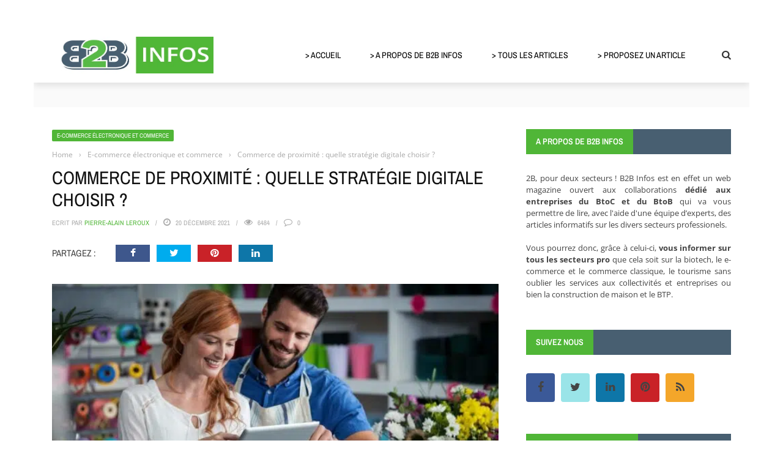

--- FILE ---
content_type: text/html; charset=UTF-8
request_url: https://www.b2b-infos.com/12023/commerce-de-proximite-quelle-strategie-digitale-choisir/
body_size: 45979
content:
<!DOCTYPE html>
<html lang="fr-FR">
    <head><meta charset="UTF-8" /><script>if(navigator.userAgent.match(/MSIE|Internet Explorer/i)||navigator.userAgent.match(/Trident\/7\..*?rv:11/i)){var href=document.location.href;if(!href.match(/[?&]nowprocket/)){if(href.indexOf("?")==-1){if(href.indexOf("#")==-1){document.location.href=href+"?nowprocket=1"}else{document.location.href=href.replace("#","?nowprocket=1#")}}else{if(href.indexOf("#")==-1){document.location.href=href+"&nowprocket=1"}else{document.location.href=href.replace("#","&nowprocket=1#")}}}}</script><script>(()=>{class RocketLazyLoadScripts{constructor(){this.v="2.0.4",this.userEvents=["keydown","keyup","mousedown","mouseup","mousemove","mouseover","mouseout","touchmove","touchstart","touchend","touchcancel","wheel","click","dblclick","input"],this.attributeEvents=["onblur","onclick","oncontextmenu","ondblclick","onfocus","onmousedown","onmouseenter","onmouseleave","onmousemove","onmouseout","onmouseover","onmouseup","onmousewheel","onscroll","onsubmit"]}async t(){this.i(),this.o(),/iP(ad|hone)/.test(navigator.userAgent)&&this.h(),this.u(),this.l(this),this.m(),this.k(this),this.p(this),this._(),await Promise.all([this.R(),this.L()]),this.lastBreath=Date.now(),this.S(this),this.P(),this.D(),this.O(),this.M(),await this.C(this.delayedScripts.normal),await this.C(this.delayedScripts.defer),await this.C(this.delayedScripts.async),await this.T(),await this.F(),await this.j(),await this.A(),window.dispatchEvent(new Event("rocket-allScriptsLoaded")),this.everythingLoaded=!0,this.lastTouchEnd&&await new Promise(t=>setTimeout(t,500-Date.now()+this.lastTouchEnd)),this.I(),this.H(),this.U(),this.W()}i(){this.CSPIssue=sessionStorage.getItem("rocketCSPIssue"),document.addEventListener("securitypolicyviolation",t=>{this.CSPIssue||"script-src-elem"!==t.violatedDirective||"data"!==t.blockedURI||(this.CSPIssue=!0,sessionStorage.setItem("rocketCSPIssue",!0))},{isRocket:!0})}o(){window.addEventListener("pageshow",t=>{this.persisted=t.persisted,this.realWindowLoadedFired=!0},{isRocket:!0}),window.addEventListener("pagehide",()=>{this.onFirstUserAction=null},{isRocket:!0})}h(){let t;function e(e){t=e}window.addEventListener("touchstart",e,{isRocket:!0}),window.addEventListener("touchend",function i(o){o.changedTouches[0]&&t.changedTouches[0]&&Math.abs(o.changedTouches[0].pageX-t.changedTouches[0].pageX)<10&&Math.abs(o.changedTouches[0].pageY-t.changedTouches[0].pageY)<10&&o.timeStamp-t.timeStamp<200&&(window.removeEventListener("touchstart",e,{isRocket:!0}),window.removeEventListener("touchend",i,{isRocket:!0}),"INPUT"===o.target.tagName&&"text"===o.target.type||(o.target.dispatchEvent(new TouchEvent("touchend",{target:o.target,bubbles:!0})),o.target.dispatchEvent(new MouseEvent("mouseover",{target:o.target,bubbles:!0})),o.target.dispatchEvent(new PointerEvent("click",{target:o.target,bubbles:!0,cancelable:!0,detail:1,clientX:o.changedTouches[0].clientX,clientY:o.changedTouches[0].clientY})),event.preventDefault()))},{isRocket:!0})}q(t){this.userActionTriggered||("mousemove"!==t.type||this.firstMousemoveIgnored?"keyup"===t.type||"mouseover"===t.type||"mouseout"===t.type||(this.userActionTriggered=!0,this.onFirstUserAction&&this.onFirstUserAction()):this.firstMousemoveIgnored=!0),"click"===t.type&&t.preventDefault(),t.stopPropagation(),t.stopImmediatePropagation(),"touchstart"===this.lastEvent&&"touchend"===t.type&&(this.lastTouchEnd=Date.now()),"click"===t.type&&(this.lastTouchEnd=0),this.lastEvent=t.type,t.composedPath&&t.composedPath()[0].getRootNode()instanceof ShadowRoot&&(t.rocketTarget=t.composedPath()[0]),this.savedUserEvents.push(t)}u(){this.savedUserEvents=[],this.userEventHandler=this.q.bind(this),this.userEvents.forEach(t=>window.addEventListener(t,this.userEventHandler,{passive:!1,isRocket:!0})),document.addEventListener("visibilitychange",this.userEventHandler,{isRocket:!0})}U(){this.userEvents.forEach(t=>window.removeEventListener(t,this.userEventHandler,{passive:!1,isRocket:!0})),document.removeEventListener("visibilitychange",this.userEventHandler,{isRocket:!0}),this.savedUserEvents.forEach(t=>{(t.rocketTarget||t.target).dispatchEvent(new window[t.constructor.name](t.type,t))})}m(){const t="return false",e=Array.from(this.attributeEvents,t=>"data-rocket-"+t),i="["+this.attributeEvents.join("],[")+"]",o="[data-rocket-"+this.attributeEvents.join("],[data-rocket-")+"]",s=(e,i,o)=>{o&&o!==t&&(e.setAttribute("data-rocket-"+i,o),e["rocket"+i]=new Function("event",o),e.setAttribute(i,t))};new MutationObserver(t=>{for(const n of t)"attributes"===n.type&&(n.attributeName.startsWith("data-rocket-")||this.everythingLoaded?n.attributeName.startsWith("data-rocket-")&&this.everythingLoaded&&this.N(n.target,n.attributeName.substring(12)):s(n.target,n.attributeName,n.target.getAttribute(n.attributeName))),"childList"===n.type&&n.addedNodes.forEach(t=>{if(t.nodeType===Node.ELEMENT_NODE)if(this.everythingLoaded)for(const i of[t,...t.querySelectorAll(o)])for(const t of i.getAttributeNames())e.includes(t)&&this.N(i,t.substring(12));else for(const e of[t,...t.querySelectorAll(i)])for(const t of e.getAttributeNames())this.attributeEvents.includes(t)&&s(e,t,e.getAttribute(t))})}).observe(document,{subtree:!0,childList:!0,attributeFilter:[...this.attributeEvents,...e]})}I(){this.attributeEvents.forEach(t=>{document.querySelectorAll("[data-rocket-"+t+"]").forEach(e=>{this.N(e,t)})})}N(t,e){const i=t.getAttribute("data-rocket-"+e);i&&(t.setAttribute(e,i),t.removeAttribute("data-rocket-"+e))}k(t){Object.defineProperty(HTMLElement.prototype,"onclick",{get(){return this.rocketonclick||null},set(e){this.rocketonclick=e,this.setAttribute(t.everythingLoaded?"onclick":"data-rocket-onclick","this.rocketonclick(event)")}})}S(t){function e(e,i){let o=e[i];e[i]=null,Object.defineProperty(e,i,{get:()=>o,set(s){t.everythingLoaded?o=s:e["rocket"+i]=o=s}})}e(document,"onreadystatechange"),e(window,"onload"),e(window,"onpageshow");try{Object.defineProperty(document,"readyState",{get:()=>t.rocketReadyState,set(e){t.rocketReadyState=e},configurable:!0}),document.readyState="loading"}catch(t){console.log("WPRocket DJE readyState conflict, bypassing")}}l(t){this.originalAddEventListener=EventTarget.prototype.addEventListener,this.originalRemoveEventListener=EventTarget.prototype.removeEventListener,this.savedEventListeners=[],EventTarget.prototype.addEventListener=function(e,i,o){o&&o.isRocket||!t.B(e,this)&&!t.userEvents.includes(e)||t.B(e,this)&&!t.userActionTriggered||e.startsWith("rocket-")||t.everythingLoaded?t.originalAddEventListener.call(this,e,i,o):(t.savedEventListeners.push({target:this,remove:!1,type:e,func:i,options:o}),"mouseenter"!==e&&"mouseleave"!==e||t.originalAddEventListener.call(this,e,t.savedUserEvents.push,o))},EventTarget.prototype.removeEventListener=function(e,i,o){o&&o.isRocket||!t.B(e,this)&&!t.userEvents.includes(e)||t.B(e,this)&&!t.userActionTriggered||e.startsWith("rocket-")||t.everythingLoaded?t.originalRemoveEventListener.call(this,e,i,o):t.savedEventListeners.push({target:this,remove:!0,type:e,func:i,options:o})}}J(t,e){this.savedEventListeners=this.savedEventListeners.filter(i=>{let o=i.type,s=i.target||window;return e!==o||t!==s||(this.B(o,s)&&(i.type="rocket-"+o),this.$(i),!1)})}H(){EventTarget.prototype.addEventListener=this.originalAddEventListener,EventTarget.prototype.removeEventListener=this.originalRemoveEventListener,this.savedEventListeners.forEach(t=>this.$(t))}$(t){t.remove?this.originalRemoveEventListener.call(t.target,t.type,t.func,t.options):this.originalAddEventListener.call(t.target,t.type,t.func,t.options)}p(t){let e;function i(e){return t.everythingLoaded?e:e.split(" ").map(t=>"load"===t||t.startsWith("load.")?"rocket-jquery-load":t).join(" ")}function o(o){function s(e){const s=o.fn[e];o.fn[e]=o.fn.init.prototype[e]=function(){return this[0]===window&&t.userActionTriggered&&("string"==typeof arguments[0]||arguments[0]instanceof String?arguments[0]=i(arguments[0]):"object"==typeof arguments[0]&&Object.keys(arguments[0]).forEach(t=>{const e=arguments[0][t];delete arguments[0][t],arguments[0][i(t)]=e})),s.apply(this,arguments),this}}if(o&&o.fn&&!t.allJQueries.includes(o)){const e={DOMContentLoaded:[],"rocket-DOMContentLoaded":[]};for(const t in e)document.addEventListener(t,()=>{e[t].forEach(t=>t())},{isRocket:!0});o.fn.ready=o.fn.init.prototype.ready=function(i){function s(){parseInt(o.fn.jquery)>2?setTimeout(()=>i.bind(document)(o)):i.bind(document)(o)}return"function"==typeof i&&(t.realDomReadyFired?!t.userActionTriggered||t.fauxDomReadyFired?s():e["rocket-DOMContentLoaded"].push(s):e.DOMContentLoaded.push(s)),o([])},s("on"),s("one"),s("off"),t.allJQueries.push(o)}e=o}t.allJQueries=[],o(window.jQuery),Object.defineProperty(window,"jQuery",{get:()=>e,set(t){o(t)}})}P(){const t=new Map;document.write=document.writeln=function(e){const i=document.currentScript,o=document.createRange(),s=i.parentElement;let n=t.get(i);void 0===n&&(n=i.nextSibling,t.set(i,n));const c=document.createDocumentFragment();o.setStart(c,0),c.appendChild(o.createContextualFragment(e)),s.insertBefore(c,n)}}async R(){return new Promise(t=>{this.userActionTriggered?t():this.onFirstUserAction=t})}async L(){return new Promise(t=>{document.addEventListener("DOMContentLoaded",()=>{this.realDomReadyFired=!0,t()},{isRocket:!0})})}async j(){return this.realWindowLoadedFired?Promise.resolve():new Promise(t=>{window.addEventListener("load",t,{isRocket:!0})})}M(){this.pendingScripts=[];this.scriptsMutationObserver=new MutationObserver(t=>{for(const e of t)e.addedNodes.forEach(t=>{"SCRIPT"!==t.tagName||t.noModule||t.isWPRocket||this.pendingScripts.push({script:t,promise:new Promise(e=>{const i=()=>{const i=this.pendingScripts.findIndex(e=>e.script===t);i>=0&&this.pendingScripts.splice(i,1),e()};t.addEventListener("load",i,{isRocket:!0}),t.addEventListener("error",i,{isRocket:!0}),setTimeout(i,1e3)})})})}),this.scriptsMutationObserver.observe(document,{childList:!0,subtree:!0})}async F(){await this.X(),this.pendingScripts.length?(await this.pendingScripts[0].promise,await this.F()):this.scriptsMutationObserver.disconnect()}D(){this.delayedScripts={normal:[],async:[],defer:[]},document.querySelectorAll("script[type$=rocketlazyloadscript]").forEach(t=>{t.hasAttribute("data-rocket-src")?t.hasAttribute("async")&&!1!==t.async?this.delayedScripts.async.push(t):t.hasAttribute("defer")&&!1!==t.defer||"module"===t.getAttribute("data-rocket-type")?this.delayedScripts.defer.push(t):this.delayedScripts.normal.push(t):this.delayedScripts.normal.push(t)})}async _(){await this.L();let t=[];document.querySelectorAll("script[type$=rocketlazyloadscript][data-rocket-src]").forEach(e=>{let i=e.getAttribute("data-rocket-src");if(i&&!i.startsWith("data:")){i.startsWith("//")&&(i=location.protocol+i);try{const o=new URL(i).origin;o!==location.origin&&t.push({src:o,crossOrigin:e.crossOrigin||"module"===e.getAttribute("data-rocket-type")})}catch(t){}}}),t=[...new Map(t.map(t=>[JSON.stringify(t),t])).values()],this.Y(t,"preconnect")}async G(t){if(await this.K(),!0!==t.noModule||!("noModule"in HTMLScriptElement.prototype))return new Promise(e=>{let i;function o(){(i||t).setAttribute("data-rocket-status","executed"),e()}try{if(navigator.userAgent.includes("Firefox/")||""===navigator.vendor||this.CSPIssue)i=document.createElement("script"),[...t.attributes].forEach(t=>{let e=t.nodeName;"type"!==e&&("data-rocket-type"===e&&(e="type"),"data-rocket-src"===e&&(e="src"),i.setAttribute(e,t.nodeValue))}),t.text&&(i.text=t.text),t.nonce&&(i.nonce=t.nonce),i.hasAttribute("src")?(i.addEventListener("load",o,{isRocket:!0}),i.addEventListener("error",()=>{i.setAttribute("data-rocket-status","failed-network"),e()},{isRocket:!0}),setTimeout(()=>{i.isConnected||e()},1)):(i.text=t.text,o()),i.isWPRocket=!0,t.parentNode.replaceChild(i,t);else{const i=t.getAttribute("data-rocket-type"),s=t.getAttribute("data-rocket-src");i?(t.type=i,t.removeAttribute("data-rocket-type")):t.removeAttribute("type"),t.addEventListener("load",o,{isRocket:!0}),t.addEventListener("error",i=>{this.CSPIssue&&i.target.src.startsWith("data:")?(console.log("WPRocket: CSP fallback activated"),t.removeAttribute("src"),this.G(t).then(e)):(t.setAttribute("data-rocket-status","failed-network"),e())},{isRocket:!0}),s?(t.fetchPriority="high",t.removeAttribute("data-rocket-src"),t.src=s):t.src="data:text/javascript;base64,"+window.btoa(unescape(encodeURIComponent(t.text)))}}catch(i){t.setAttribute("data-rocket-status","failed-transform"),e()}});t.setAttribute("data-rocket-status","skipped")}async C(t){const e=t.shift();return e?(e.isConnected&&await this.G(e),this.C(t)):Promise.resolve()}O(){this.Y([...this.delayedScripts.normal,...this.delayedScripts.defer,...this.delayedScripts.async],"preload")}Y(t,e){this.trash=this.trash||[];let i=!0;var o=document.createDocumentFragment();t.forEach(t=>{const s=t.getAttribute&&t.getAttribute("data-rocket-src")||t.src;if(s&&!s.startsWith("data:")){const n=document.createElement("link");n.href=s,n.rel=e,"preconnect"!==e&&(n.as="script",n.fetchPriority=i?"high":"low"),t.getAttribute&&"module"===t.getAttribute("data-rocket-type")&&(n.crossOrigin=!0),t.crossOrigin&&(n.crossOrigin=t.crossOrigin),t.integrity&&(n.integrity=t.integrity),t.nonce&&(n.nonce=t.nonce),o.appendChild(n),this.trash.push(n),i=!1}}),document.head.appendChild(o)}W(){this.trash.forEach(t=>t.remove())}async T(){try{document.readyState="interactive"}catch(t){}this.fauxDomReadyFired=!0;try{await this.K(),this.J(document,"readystatechange"),document.dispatchEvent(new Event("rocket-readystatechange")),await this.K(),document.rocketonreadystatechange&&document.rocketonreadystatechange(),await this.K(),this.J(document,"DOMContentLoaded"),document.dispatchEvent(new Event("rocket-DOMContentLoaded")),await this.K(),this.J(window,"DOMContentLoaded"),window.dispatchEvent(new Event("rocket-DOMContentLoaded"))}catch(t){console.error(t)}}async A(){try{document.readyState="complete"}catch(t){}try{await this.K(),this.J(document,"readystatechange"),document.dispatchEvent(new Event("rocket-readystatechange")),await this.K(),document.rocketonreadystatechange&&document.rocketonreadystatechange(),await this.K(),this.J(window,"load"),window.dispatchEvent(new Event("rocket-load")),await this.K(),window.rocketonload&&window.rocketonload(),await this.K(),this.allJQueries.forEach(t=>t(window).trigger("rocket-jquery-load")),await this.K(),this.J(window,"pageshow");const t=new Event("rocket-pageshow");t.persisted=this.persisted,window.dispatchEvent(t),await this.K(),window.rocketonpageshow&&window.rocketonpageshow({persisted:this.persisted})}catch(t){console.error(t)}}async K(){Date.now()-this.lastBreath>45&&(await this.X(),this.lastBreath=Date.now())}async X(){return document.hidden?new Promise(t=>setTimeout(t)):new Promise(t=>requestAnimationFrame(t))}B(t,e){return e===document&&"readystatechange"===t||(e===document&&"DOMContentLoaded"===t||(e===window&&"DOMContentLoaded"===t||(e===window&&"load"===t||e===window&&"pageshow"===t)))}static run(){(new RocketLazyLoadScripts).t()}}RocketLazyLoadScripts.run()})();</script>
    	
        
        <meta name="viewport" content="width=device-width, initial-scale=1"/>
        
        
    	
    	    	
    	<link rel="pingback" href="https://www.b2b-infos.com/xmlrpc.php">
    
    	<meta name='robots' content='index, follow, max-image-preview:large, max-snippet:-1, max-video-preview:-1' />

	<!-- This site is optimized with the Yoast SEO plugin v26.8 - https://yoast.com/product/yoast-seo-wordpress/ -->
	<title>Commerce de proximité : quelle stratégie digitale choisir ?</title>
<style id="wpr-usedcss">img:is([sizes=auto i],[sizes^="auto," i]){contain-intrinsic-size:3000px 1500px}img.emoji{display:inline!important;border:none!important;box-shadow:none!important;height:1em!important;width:1em!important;margin:0 .07em!important;vertical-align:-.1em!important;background:0 0!important;padding:0!important}:where(.wp-block-button__link){border-radius:9999px;box-shadow:none;padding:calc(.667em + 2px) calc(1.333em + 2px);text-decoration:none}:root :where(.wp-block-button .wp-block-button__link.is-style-outline),:root :where(.wp-block-button.is-style-outline>.wp-block-button__link){border:2px solid;padding:.667em 1.333em}:root :where(.wp-block-button .wp-block-button__link.is-style-outline:not(.has-text-color)),:root :where(.wp-block-button.is-style-outline>.wp-block-button__link:not(.has-text-color)){color:currentColor}:root :where(.wp-block-button .wp-block-button__link.is-style-outline:not(.has-background)),:root :where(.wp-block-button.is-style-outline>.wp-block-button__link:not(.has-background)){background-color:initial;background-image:none}:where(.wp-block-calendar table:not(.has-background) th){background:#ddd}:where(.wp-block-columns){margin-bottom:1.75em}:where(.wp-block-columns.has-background){padding:1.25em 2.375em}:where(.wp-block-post-comments input[type=submit]){border:none}:where(.wp-block-cover-image:not(.has-text-color)),:where(.wp-block-cover:not(.has-text-color)){color:#fff}:where(.wp-block-cover-image.is-light:not(.has-text-color)),:where(.wp-block-cover.is-light:not(.has-text-color)){color:#000}:root :where(.wp-block-cover h1:not(.has-text-color)),:root :where(.wp-block-cover h2:not(.has-text-color)),:root :where(.wp-block-cover h3:not(.has-text-color)),:root :where(.wp-block-cover h4:not(.has-text-color)),:root :where(.wp-block-cover h5:not(.has-text-color)),:root :where(.wp-block-cover h6:not(.has-text-color)),:root :where(.wp-block-cover p:not(.has-text-color)){color:inherit}:where(.wp-block-file){margin-bottom:1.5em}:where(.wp-block-file__button){border-radius:2em;display:inline-block;padding:.5em 1em}:where(.wp-block-file__button):is(a):active,:where(.wp-block-file__button):is(a):focus,:where(.wp-block-file__button):is(a):hover,:where(.wp-block-file__button):is(a):visited{box-shadow:none;color:#fff;opacity:.85;text-decoration:none}:where(.wp-block-group.wp-block-group-is-layout-constrained){position:relative}:root :where(.wp-block-image.is-style-rounded img,.wp-block-image .is-style-rounded img){border-radius:9999px}:where(.wp-block-latest-comments:not([style*=line-height] .wp-block-latest-comments__comment)){line-height:1.1}:where(.wp-block-latest-comments:not([style*=line-height] .wp-block-latest-comments__comment-excerpt p)){line-height:1.8}:root :where(.wp-block-latest-posts.is-grid){padding:0}:root :where(.wp-block-latest-posts.wp-block-latest-posts__list){padding-left:0}ol,ul{box-sizing:border-box}:root :where(.wp-block-list.has-background){padding:1.25em 2.375em}:where(.wp-block-navigation.has-background .wp-block-navigation-item a:not(.wp-element-button)),:where(.wp-block-navigation.has-background .wp-block-navigation-submenu a:not(.wp-element-button)){padding:.5em 1em}:where(.wp-block-navigation .wp-block-navigation__submenu-container .wp-block-navigation-item a:not(.wp-element-button)),:where(.wp-block-navigation .wp-block-navigation__submenu-container .wp-block-navigation-submenu a:not(.wp-element-button)),:where(.wp-block-navigation .wp-block-navigation__submenu-container .wp-block-navigation-submenu button.wp-block-navigation-item__content),:where(.wp-block-navigation .wp-block-navigation__submenu-container .wp-block-pages-list__item button.wp-block-navigation-item__content){padding:.5em 1em}:root :where(p.has-background){padding:1.25em 2.375em}:where(p.has-text-color:not(.has-link-color)) a{color:inherit}:where(.wp-block-post-comments-form) input:not([type=submit]),:where(.wp-block-post-comments-form) textarea{border:1px solid #949494;font-family:inherit;font-size:1em}:where(.wp-block-post-comments-form) input:where(:not([type=submit]):not([type=checkbox])),:where(.wp-block-post-comments-form) textarea{padding:calc(.667em + 2px)}:where(.wp-block-post-excerpt){box-sizing:border-box;margin-bottom:var(--wp--style--block-gap);margin-top:var(--wp--style--block-gap)}:where(.wp-block-preformatted.has-background){padding:1.25em 2.375em}:where(.wp-block-search__button){border:1px solid #ccc;padding:6px 10px}:where(.wp-block-search__input){font-family:inherit;font-size:inherit;font-style:inherit;font-weight:inherit;letter-spacing:inherit;line-height:inherit;text-transform:inherit}:where(.wp-block-search__button-inside .wp-block-search__inside-wrapper){border:1px solid #949494;box-sizing:border-box;padding:4px}:where(.wp-block-search__button-inside .wp-block-search__inside-wrapper) .wp-block-search__input{border:none;border-radius:0;padding:0 4px}:where(.wp-block-search__button-inside .wp-block-search__inside-wrapper) .wp-block-search__input:focus{outline:0}:where(.wp-block-search__button-inside .wp-block-search__inside-wrapper) :where(.wp-block-search__button){padding:4px 8px}:root :where(.wp-block-separator.is-style-dots){height:auto;line-height:1;text-align:center}:root :where(.wp-block-separator.is-style-dots):before{color:currentColor;content:"···";font-family:serif;font-size:1.5em;letter-spacing:2em;padding-left:2em}:root :where(.wp-block-site-logo.is-style-rounded){border-radius:9999px}:where(.wp-block-social-links:not(.is-style-logos-only)) .wp-social-link{background-color:#f0f0f0;color:#444}:where(.wp-block-social-links:not(.is-style-logos-only)) .wp-social-link-amazon{background-color:#f90;color:#fff}:where(.wp-block-social-links:not(.is-style-logos-only)) .wp-social-link-bandcamp{background-color:#1ea0c3;color:#fff}:where(.wp-block-social-links:not(.is-style-logos-only)) .wp-social-link-behance{background-color:#0757fe;color:#fff}:where(.wp-block-social-links:not(.is-style-logos-only)) .wp-social-link-bluesky{background-color:#0a7aff;color:#fff}:where(.wp-block-social-links:not(.is-style-logos-only)) .wp-social-link-codepen{background-color:#1e1f26;color:#fff}:where(.wp-block-social-links:not(.is-style-logos-only)) .wp-social-link-deviantart{background-color:#02e49b;color:#fff}:where(.wp-block-social-links:not(.is-style-logos-only)) .wp-social-link-discord{background-color:#5865f2;color:#fff}:where(.wp-block-social-links:not(.is-style-logos-only)) .wp-social-link-dribbble{background-color:#e94c89;color:#fff}:where(.wp-block-social-links:not(.is-style-logos-only)) .wp-social-link-dropbox{background-color:#4280ff;color:#fff}:where(.wp-block-social-links:not(.is-style-logos-only)) .wp-social-link-etsy{background-color:#f45800;color:#fff}:where(.wp-block-social-links:not(.is-style-logos-only)) .wp-social-link-facebook{background-color:#0866ff;color:#fff}:where(.wp-block-social-links:not(.is-style-logos-only)) .wp-social-link-fivehundredpx{background-color:#000;color:#fff}:where(.wp-block-social-links:not(.is-style-logos-only)) .wp-social-link-flickr{background-color:#0461dd;color:#fff}:where(.wp-block-social-links:not(.is-style-logos-only)) .wp-social-link-foursquare{background-color:#e65678;color:#fff}:where(.wp-block-social-links:not(.is-style-logos-only)) .wp-social-link-github{background-color:#24292d;color:#fff}:where(.wp-block-social-links:not(.is-style-logos-only)) .wp-social-link-goodreads{background-color:#eceadd;color:#382110}:where(.wp-block-social-links:not(.is-style-logos-only)) .wp-social-link-google{background-color:#ea4434;color:#fff}:where(.wp-block-social-links:not(.is-style-logos-only)) .wp-social-link-gravatar{background-color:#1d4fc4;color:#fff}:where(.wp-block-social-links:not(.is-style-logos-only)) .wp-social-link-instagram{background-color:#f00075;color:#fff}:where(.wp-block-social-links:not(.is-style-logos-only)) .wp-social-link-lastfm{background-color:#e21b24;color:#fff}:where(.wp-block-social-links:not(.is-style-logos-only)) .wp-social-link-linkedin{background-color:#0d66c2;color:#fff}:where(.wp-block-social-links:not(.is-style-logos-only)) .wp-social-link-mastodon{background-color:#3288d4;color:#fff}:where(.wp-block-social-links:not(.is-style-logos-only)) .wp-social-link-medium{background-color:#000;color:#fff}:where(.wp-block-social-links:not(.is-style-logos-only)) .wp-social-link-meetup{background-color:#f6405f;color:#fff}:where(.wp-block-social-links:not(.is-style-logos-only)) .wp-social-link-patreon{background-color:#000;color:#fff}:where(.wp-block-social-links:not(.is-style-logos-only)) .wp-social-link-pinterest{background-color:#e60122;color:#fff}:where(.wp-block-social-links:not(.is-style-logos-only)) .wp-social-link-pocket{background-color:#ef4155;color:#fff}:where(.wp-block-social-links:not(.is-style-logos-only)) .wp-social-link-reddit{background-color:#ff4500;color:#fff}:where(.wp-block-social-links:not(.is-style-logos-only)) .wp-social-link-skype{background-color:#0478d7;color:#fff}:where(.wp-block-social-links:not(.is-style-logos-only)) .wp-social-link-snapchat{background-color:#fefc00;color:#fff;stroke:#000}:where(.wp-block-social-links:not(.is-style-logos-only)) .wp-social-link-soundcloud{background-color:#ff5600;color:#fff}:where(.wp-block-social-links:not(.is-style-logos-only)) .wp-social-link-spotify{background-color:#1bd760;color:#fff}:where(.wp-block-social-links:not(.is-style-logos-only)) .wp-social-link-telegram{background-color:#2aabee;color:#fff}:where(.wp-block-social-links:not(.is-style-logos-only)) .wp-social-link-threads{background-color:#000;color:#fff}:where(.wp-block-social-links:not(.is-style-logos-only)) .wp-social-link-tiktok{background-color:#000;color:#fff}:where(.wp-block-social-links:not(.is-style-logos-only)) .wp-social-link-tumblr{background-color:#011835;color:#fff}:where(.wp-block-social-links:not(.is-style-logos-only)) .wp-social-link-twitch{background-color:#6440a4;color:#fff}:where(.wp-block-social-links:not(.is-style-logos-only)) .wp-social-link-twitter{background-color:#1da1f2;color:#fff}:where(.wp-block-social-links:not(.is-style-logos-only)) .wp-social-link-vimeo{background-color:#1eb7ea;color:#fff}:where(.wp-block-social-links:not(.is-style-logos-only)) .wp-social-link-vk{background-color:#4680c2;color:#fff}:where(.wp-block-social-links:not(.is-style-logos-only)) .wp-social-link-wordpress{background-color:#3499cd;color:#fff}:where(.wp-block-social-links:not(.is-style-logos-only)) .wp-social-link-whatsapp{background-color:#25d366;color:#fff}:where(.wp-block-social-links:not(.is-style-logos-only)) .wp-social-link-x{background-color:#000;color:#fff}:where(.wp-block-social-links:not(.is-style-logos-only)) .wp-social-link-yelp{background-color:#d32422;color:#fff}:where(.wp-block-social-links:not(.is-style-logos-only)) .wp-social-link-youtube{background-color:red;color:#fff}:where(.wp-block-social-links.is-style-logos-only) .wp-social-link{background:0 0}:where(.wp-block-social-links.is-style-logos-only) .wp-social-link svg{height:1.25em;width:1.25em}:where(.wp-block-social-links.is-style-logos-only) .wp-social-link-amazon{color:#f90}:where(.wp-block-social-links.is-style-logos-only) .wp-social-link-bandcamp{color:#1ea0c3}:where(.wp-block-social-links.is-style-logos-only) .wp-social-link-behance{color:#0757fe}:where(.wp-block-social-links.is-style-logos-only) .wp-social-link-bluesky{color:#0a7aff}:where(.wp-block-social-links.is-style-logos-only) .wp-social-link-codepen{color:#1e1f26}:where(.wp-block-social-links.is-style-logos-only) .wp-social-link-deviantart{color:#02e49b}:where(.wp-block-social-links.is-style-logos-only) .wp-social-link-discord{color:#5865f2}:where(.wp-block-social-links.is-style-logos-only) .wp-social-link-dribbble{color:#e94c89}:where(.wp-block-social-links.is-style-logos-only) .wp-social-link-dropbox{color:#4280ff}:where(.wp-block-social-links.is-style-logos-only) .wp-social-link-etsy{color:#f45800}:where(.wp-block-social-links.is-style-logos-only) .wp-social-link-facebook{color:#0866ff}:where(.wp-block-social-links.is-style-logos-only) .wp-social-link-fivehundredpx{color:#000}:where(.wp-block-social-links.is-style-logos-only) .wp-social-link-flickr{color:#0461dd}:where(.wp-block-social-links.is-style-logos-only) .wp-social-link-foursquare{color:#e65678}:where(.wp-block-social-links.is-style-logos-only) .wp-social-link-github{color:#24292d}:where(.wp-block-social-links.is-style-logos-only) .wp-social-link-goodreads{color:#382110}:where(.wp-block-social-links.is-style-logos-only) .wp-social-link-google{color:#ea4434}:where(.wp-block-social-links.is-style-logos-only) .wp-social-link-gravatar{color:#1d4fc4}:where(.wp-block-social-links.is-style-logos-only) .wp-social-link-instagram{color:#f00075}:where(.wp-block-social-links.is-style-logos-only) .wp-social-link-lastfm{color:#e21b24}:where(.wp-block-social-links.is-style-logos-only) .wp-social-link-linkedin{color:#0d66c2}:where(.wp-block-social-links.is-style-logos-only) .wp-social-link-mastodon{color:#3288d4}:where(.wp-block-social-links.is-style-logos-only) .wp-social-link-medium{color:#000}:where(.wp-block-social-links.is-style-logos-only) .wp-social-link-meetup{color:#f6405f}:where(.wp-block-social-links.is-style-logos-only) .wp-social-link-patreon{color:#000}:where(.wp-block-social-links.is-style-logos-only) .wp-social-link-pinterest{color:#e60122}:where(.wp-block-social-links.is-style-logos-only) .wp-social-link-pocket{color:#ef4155}:where(.wp-block-social-links.is-style-logos-only) .wp-social-link-reddit{color:#ff4500}:where(.wp-block-social-links.is-style-logos-only) .wp-social-link-skype{color:#0478d7}:where(.wp-block-social-links.is-style-logos-only) .wp-social-link-snapchat{color:#fff;stroke:#000}:where(.wp-block-social-links.is-style-logos-only) .wp-social-link-soundcloud{color:#ff5600}:where(.wp-block-social-links.is-style-logos-only) .wp-social-link-spotify{color:#1bd760}:where(.wp-block-social-links.is-style-logos-only) .wp-social-link-telegram{color:#2aabee}:where(.wp-block-social-links.is-style-logos-only) .wp-social-link-threads{color:#000}:where(.wp-block-social-links.is-style-logos-only) .wp-social-link-tiktok{color:#000}:where(.wp-block-social-links.is-style-logos-only) .wp-social-link-tumblr{color:#011835}:where(.wp-block-social-links.is-style-logos-only) .wp-social-link-twitch{color:#6440a4}:where(.wp-block-social-links.is-style-logos-only) .wp-social-link-twitter{color:#1da1f2}:where(.wp-block-social-links.is-style-logos-only) .wp-social-link-vimeo{color:#1eb7ea}:where(.wp-block-social-links.is-style-logos-only) .wp-social-link-vk{color:#4680c2}:where(.wp-block-social-links.is-style-logos-only) .wp-social-link-whatsapp{color:#25d366}:where(.wp-block-social-links.is-style-logos-only) .wp-social-link-wordpress{color:#3499cd}:where(.wp-block-social-links.is-style-logos-only) .wp-social-link-x{color:#000}:where(.wp-block-social-links.is-style-logos-only) .wp-social-link-yelp{color:#d32422}:where(.wp-block-social-links.is-style-logos-only) .wp-social-link-youtube{color:red}:root :where(.wp-block-social-links .wp-social-link a){padding:.25em}:root :where(.wp-block-social-links.is-style-logos-only .wp-social-link a){padding:0}:root :where(.wp-block-social-links.is-style-pill-shape .wp-social-link a){padding-left:.6666666667em;padding-right:.6666666667em}:root :where(.wp-block-tag-cloud.is-style-outline){display:flex;flex-wrap:wrap;gap:1ch}:root :where(.wp-block-tag-cloud.is-style-outline a){border:1px solid;font-size:unset!important;margin-right:0;padding:1ch 2ch;text-decoration:none!important}:root :where(.wp-block-table-of-contents){box-sizing:border-box}:where(.wp-block-term-description){box-sizing:border-box;margin-bottom:var(--wp--style--block-gap);margin-top:var(--wp--style--block-gap)}:where(pre.wp-block-verse){font-family:inherit}:root{--wp--preset--font-size--normal:16px;--wp--preset--font-size--huge:42px}html :where(.has-border-color){border-style:solid}html :where([style*=border-top-color]){border-top-style:solid}html :where([style*=border-right-color]){border-right-style:solid}html :where([style*=border-bottom-color]){border-bottom-style:solid}html :where([style*=border-left-color]){border-left-style:solid}html :where([style*=border-width]){border-style:solid}html :where([style*=border-top-width]){border-top-style:solid}html :where([style*=border-right-width]){border-right-style:solid}html :where([style*=border-bottom-width]){border-bottom-style:solid}html :where([style*=border-left-width]){border-left-style:solid}html :where(img[class*=wp-image-]){height:auto;max-width:100%}:where(figure){margin:0 0 1em}html :where(.is-position-sticky){--wp-admin--admin-bar--position-offset:var(--wp-admin--admin-bar--height,0px)}@media screen and (max-width:600px){html :where(.is-position-sticky){--wp-admin--admin-bar--position-offset:0px}}:root{--wp--preset--aspect-ratio--square:1;--wp--preset--aspect-ratio--4-3:4/3;--wp--preset--aspect-ratio--3-4:3/4;--wp--preset--aspect-ratio--3-2:3/2;--wp--preset--aspect-ratio--2-3:2/3;--wp--preset--aspect-ratio--16-9:16/9;--wp--preset--aspect-ratio--9-16:9/16;--wp--preset--color--black:#000000;--wp--preset--color--cyan-bluish-gray:#abb8c3;--wp--preset--color--white:#ffffff;--wp--preset--color--pale-pink:#f78da7;--wp--preset--color--vivid-red:#cf2e2e;--wp--preset--color--luminous-vivid-orange:#ff6900;--wp--preset--color--luminous-vivid-amber:#fcb900;--wp--preset--color--light-green-cyan:#7bdcb5;--wp--preset--color--vivid-green-cyan:#00d084;--wp--preset--color--pale-cyan-blue:#8ed1fc;--wp--preset--color--vivid-cyan-blue:#0693e3;--wp--preset--color--vivid-purple:#9b51e0;--wp--preset--gradient--vivid-cyan-blue-to-vivid-purple:linear-gradient(135deg,rgba(6, 147, 227, 1) 0%,rgb(155, 81, 224) 100%);--wp--preset--gradient--light-green-cyan-to-vivid-green-cyan:linear-gradient(135deg,rgb(122, 220, 180) 0%,rgb(0, 208, 130) 100%);--wp--preset--gradient--luminous-vivid-amber-to-luminous-vivid-orange:linear-gradient(135deg,rgba(252, 185, 0, 1) 0%,rgba(255, 105, 0, 1) 100%);--wp--preset--gradient--luminous-vivid-orange-to-vivid-red:linear-gradient(135deg,rgba(255, 105, 0, 1) 0%,rgb(207, 46, 46) 100%);--wp--preset--gradient--very-light-gray-to-cyan-bluish-gray:linear-gradient(135deg,rgb(238, 238, 238) 0%,rgb(169, 184, 195) 100%);--wp--preset--gradient--cool-to-warm-spectrum:linear-gradient(135deg,rgb(74, 234, 220) 0%,rgb(151, 120, 209) 20%,rgb(207, 42, 186) 40%,rgb(238, 44, 130) 60%,rgb(251, 105, 98) 80%,rgb(254, 248, 76) 100%);--wp--preset--gradient--blush-light-purple:linear-gradient(135deg,rgb(255, 206, 236) 0%,rgb(152, 150, 240) 100%);--wp--preset--gradient--blush-bordeaux:linear-gradient(135deg,rgb(254, 205, 165) 0%,rgb(254, 45, 45) 50%,rgb(107, 0, 62) 100%);--wp--preset--gradient--luminous-dusk:linear-gradient(135deg,rgb(255, 203, 112) 0%,rgb(199, 81, 192) 50%,rgb(65, 88, 208) 100%);--wp--preset--gradient--pale-ocean:linear-gradient(135deg,rgb(255, 245, 203) 0%,rgb(182, 227, 212) 50%,rgb(51, 167, 181) 100%);--wp--preset--gradient--electric-grass:linear-gradient(135deg,rgb(202, 248, 128) 0%,rgb(113, 206, 126) 100%);--wp--preset--gradient--midnight:linear-gradient(135deg,rgb(2, 3, 129) 0%,rgb(40, 116, 252) 100%);--wp--preset--font-size--small:13px;--wp--preset--font-size--medium:20px;--wp--preset--font-size--large:36px;--wp--preset--font-size--x-large:42px;--wp--preset--spacing--20:0.44rem;--wp--preset--spacing--30:0.67rem;--wp--preset--spacing--40:1rem;--wp--preset--spacing--50:1.5rem;--wp--preset--spacing--60:2.25rem;--wp--preset--spacing--70:3.38rem;--wp--preset--spacing--80:5.06rem;--wp--preset--shadow--natural:6px 6px 9px rgba(0, 0, 0, .2);--wp--preset--shadow--deep:12px 12px 50px rgba(0, 0, 0, .4);--wp--preset--shadow--sharp:6px 6px 0px rgba(0, 0, 0, .2);--wp--preset--shadow--outlined:6px 6px 0px -3px rgba(255, 255, 255, 1),6px 6px rgba(0, 0, 0, 1);--wp--preset--shadow--crisp:6px 6px 0px rgba(0, 0, 0, 1)}:where(.is-layout-flex){gap:.5em}:where(.is-layout-grid){gap:.5em}:where(.wp-block-post-template.is-layout-flex){gap:1.25em}:where(.wp-block-post-template.is-layout-grid){gap:1.25em}:where(.wp-block-columns.is-layout-flex){gap:2em}:where(.wp-block-columns.is-layout-grid){gap:2em}:root :where(.wp-block-pullquote){font-size:1.5em;line-height:1.6}#cookie-notice,#cookie-notice .cn-button:not(.cn-button-custom){font-family:-apple-system,BlinkMacSystemFont,Arial,Roboto,"Helvetica Neue",sans-serif;font-weight:400;font-size:13px;text-align:center}#cookie-notice{position:fixed;min-width:100%;height:auto;z-index:100000;letter-spacing:0;line-height:20px;left:0}#cookie-notice,#cookie-notice *{-webkit-box-sizing:border-box;-moz-box-sizing:border-box;box-sizing:border-box}#cookie-notice.cn-animated{-webkit-animation-duration:.5s!important;animation-duration:.5s!important;-webkit-animation-fill-mode:both;animation-fill-mode:both}#cookie-notice .cookie-notice-container{display:block}#cookie-notice.cookie-notice-hidden .cookie-notice-container{display:none}.cn-position-bottom{bottom:0}.cookie-notice-container{padding:15px 30px;text-align:center;width:100%;z-index:2}.cn-close-icon{position:absolute;right:15px;top:50%;margin-top:-10px;width:15px;height:15px;opacity:.5;padding:10px;outline:0;cursor:pointer}.cn-close-icon:hover{opacity:1}.cn-close-icon:after,.cn-close-icon:before{position:absolute;content:' ';height:15px;width:2px;top:3px;background-color:grey}.cn-close-icon:before{transform:rotate(45deg)}.cn-close-icon:after{transform:rotate(-45deg)}#cookie-notice .cn-revoke-cookie{margin:0}#cookie-notice .cn-button{margin:0 0 0 10px;display:inline-block}#cookie-notice .cn-button:not(.cn-button-custom){letter-spacing:.25px;margin:0 0 0 10px;text-transform:none;display:inline-block;cursor:pointer;touch-action:manipulation;white-space:nowrap;outline:0;box-shadow:none;text-shadow:none;border:none;-webkit-border-radius:3px;-moz-border-radius:3px;border-radius:3px;text-decoration:none;padding:8.5px 10px;line-height:1;color:inherit}.cn-text-container{margin:0 0 6px}.cn-buttons-container,.cn-text-container{display:inline-block}#cookie-notice.cookie-notice-visible.cn-effect-fade,#cookie-notice.cookie-revoke-visible.cn-effect-fade{-webkit-animation-name:fadeIn;animation-name:fadeIn}#cookie-notice.cn-effect-fade{-webkit-animation-name:fadeOut;animation-name:fadeOut}@-webkit-keyframes fadeIn{from{opacity:0}to{opacity:1}}@keyframes fadeIn{from{opacity:0}to{opacity:1}}@-webkit-keyframes fadeOut{from{opacity:1}to{opacity:0}}@keyframes fadeOut{from{opacity:1}to{opacity:0}}@media all and (max-width:480px){.cookie-notice-container{padding:15px 25px}}article,aside,details,figcaption,figure,footer,header,hgroup,nav,section,summary{display:block}audio,canvas,video{display:inline-block}audio:not([controls]){display:none;height:0}[hidden],template{display:none}html{font-family:sans-serif;-ms-text-size-adjust:100%;-webkit-text-size-adjust:100%}body{margin:0}a{background:0 0}a:focus{outline:dotted thin}a:active,a:hover{outline:0}h1{font-size:2em;margin:.67em 0}abbr[title]{border-bottom:1px dotted}b,strong{font-weight:700}mark{background:#ff0;color:#000}code{font-family:monospace,serif;font-size:1em}small{font-size:80%}img{border:0}svg:not(:root){overflow:hidden}figure{margin:0}fieldset{border:1px solid silver;margin:0 2px;padding:.35em .625em .75em}legend{border:0;padding:0}button,input,select,textarea{font-family:inherit;font-size:100%;margin:0}button,input{line-height:normal}button,select{text-transform:none}button,html input[type=button],input[type=submit]{-webkit-appearance:button;cursor:pointer}button[disabled],html input[disabled]{cursor:default}input[type=checkbox],input[type=radio]{box-sizing:border-box;padding:0}button::-moz-focus-inner,input::-moz-focus-inner{border:0;padding:0}textarea{overflow:auto;vertical-align:top}table{border-collapse:collapse;border-spacing:0}@media print{*{text-shadow:none!important;color:#000!important;background:0 0!important;box-shadow:none!important}a,a:visited{text-decoration:underline}a[href]:after{content:" (" attr(href) ")"}abbr[title]:after{content:" (" attr(title) ")"}a[href^="#"]:after,a[href^="javascript:"]:after{content:""}img,tr{page-break-inside:avoid}img{max-width:100%!important}@page{margin:2cm .5cm}h2,h3,p{orphans:3;widows:3}h2,h3{page-break-after:avoid}select{background:#fff!important}.label{border:1px solid #000}.table{border-collapse:collapse!important}}*,:after,:before{-webkit-box-sizing:border-box;-moz-box-sizing:border-box;box-sizing:border-box}html{font-size:62.5%;-webkit-tap-highlight-color:transparent}body{font-family:"Helvetica Neue",Helvetica,Arial,sans-serif;font-size:14px;line-height:1.428571429;color:#333;background-color:#fff}button,input,select,textarea{font-family:inherit;font-size:inherit;line-height:inherit}a{color:#428bca;text-decoration:none}a:focus,a:hover{color:#2a6496;text-decoration:underline}a:focus{outline:#333 dotted thin;outline:-webkit-focus-ring-color auto 5px;outline-offset:-2px}img{vertical-align:middle}p{margin:0 0 10px}small{font-size:85%}h1,h2,h3,h4{font-family:"Helvetica Neue",Helvetica,Arial,sans-serif;font-weight:500;line-height:1.1;color:inherit}h1 small,h2 small,h3 small,h4 small{font-weight:400;line-height:1;color:#999}h1,h2,h3{margin-top:20px;margin-bottom:10px}h1 small,h2 small,h3 small{font-size:65%}h4{margin-top:10px;margin-bottom:10px}h4 small{font-size:75%}h1{font-size:36px}h2{font-size:30px}h3{font-size:24px}h4{font-size:18px}ol,ul{margin-top:0;margin-bottom:10px}ol ol,ol ul,ul ol,ul ul{margin-bottom:0}abbr[title]{cursor:help;border-bottom:1px dotted #999}code{font-family:Monaco,Menlo,Consolas,"Courier New",monospace}code{padding:2px 4px;font-size:90%;color:#c7254e;background-color:#f9f2f4;white-space:nowrap;border-radius:4px}.container{margin-right:auto;margin-left:auto;padding-left:15px;padding-right:15px}.container:after,.container:before{content:" ";display:table}.container:after{clear:both}.row{margin-left:-15px;margin-right:-15px}.row:after,.row:before{content:" ";display:table}.row:after{clear:both}.col-md-4,.col-md-8,.col-sm-4{position:relative;min-height:1px;padding-left:15px;padding-right:15px}@media (min-width:768px){.container{width:750px}.col-sm-4{float:left}.col-sm-4{width:33.33333333333333%}}@media (min-width:992px){.container{width:970px}.col-md-4,.col-md-8{float:left}.col-md-8{width:66.66666666666666%}.col-md-4{width:33.33333333333333%}}@media (min-width:1200px){.container{width:1170px}}table{max-width:100%;background-color:transparent}.table{width:100%;margin-bottom:20px}.table>tbody+tbody{border-top:2px solid #ddd}.table .table{background-color:#fff}.clearfix:after,.clearfix:before{content:" ";display:table}.clearfix:after{clear:both}.hide{display:none!important}.show{display:block!important}.hidden{display:none!important;visibility:hidden!important}@-ms-viewport{width:device-width}@font-face{font-display:swap;font-family:FontAwesome;src:url('https://www.b2b-infos.com/wp-content/themes/gloria/css/fonts/awesome-fonts/fonts/fontawesome-webfont.eot?v=4.1.0');src:url('https://www.b2b-infos.com/wp-content/themes/gloria/css/fonts/awesome-fonts/fonts/fontawesome-webfont.eot?#iefix&v=4.1.0') format('embedded-opentype'),url('https://www.b2b-infos.com/wp-content/themes/gloria/css/fonts/awesome-fonts/fonts/fontawesome-webfont.woff?v=4.1.0') format('woff'),url('https://www.b2b-infos.com/wp-content/themes/gloria/css/fonts/awesome-fonts/fonts/fontawesome-webfont.ttf?v=4.1.0') format('truetype'),url('https://www.b2b-infos.com/wp-content/themes/gloria/css/fonts/awesome-fonts/fonts/fontawesome-webfont.svg?v=4.1.0#fontawesomeregular') format('svg');font-weight:400;font-style:normal}.fa{display:inline-block;font-family:FontAwesome;font-style:normal;font-weight:400;line-height:1;-webkit-font-smoothing:antialiased;-moz-osx-font-smoothing:grayscale}.fa-search:before{content:"\f002"}.fa-times:before{content:"\f00d"}.fa-clock-o:before{content:"\f017"}.fa-eye:before{content:"\f06e"}.fa-chevron-down:before{content:"\f078"}.fa-twitter:before{content:"\f099"}.fa-facebook:before{content:"\f09a"}.fa-rss:before{content:"\f09e"}.fa-bars:before{content:"\f0c9"}.fa-pinterest:before{content:"\f0d2"}.fa-linkedin:before{content:"\f0e1"}.fa-comment-o:before{content:"\f0e5"}.fa-angle-left:before{content:"\f104"}.fa-angle-right:before{content:"\f105"}.fa-long-arrow-up:before{content:"\f176"}.fa-long-arrow-left:before{content:"\f177"}.flexslider a:active,.flexslider a:focus{outline:0}.slides{margin:0;padding:0;list-style:none}.flexslider-rtl{direction:rtl;text-align:right}.flexslider{padding:0}.flexslider .slides>li{display:none;-webkit-backface-visibility:hidden}.flexslider .slides img{width:100%;display:block}.slides:after{content:"\0020";display:block;clear:both;visibility:hidden;line-height:0;height:0}html[xmlns] .slides{display:block}* html .slides{height:1%}.no-js .slides>li:first-child{display:block}.flexslider{margin:0 0 60px;background:#fff;border:4px solid #fff;position:relative;-webkit-border-radius:4px;-moz-border-radius:4px;-o-border-radius:4px;border-radius:4px;-webkit-box-shadow:0 1px 4px rgba(0,0,0,.2);-moz-box-shadow:0 1px 4px rgba(0,0,0,.2);-o-box-shadow:0 1px 4px rgba(0,0,0,.2);box-shadow:0 1px 4px rgba(0,0,0,.2);zoom:1}.mfp-bg{top:0;left:0;width:100%;height:100%;z-index:1042;overflow:hidden;position:fixed;background:#0b0b0b;opacity:.8}.mfp-wrap{top:0;left:0;width:100%;height:100%;z-index:1043;position:fixed;outline:0!important;-webkit-backface-visibility:hidden}.mfp-container{text-align:center;position:absolute;width:100%;height:100%;left:0;top:0;padding:0 8px;-webkit-box-sizing:border-box;-moz-box-sizing:border-box;box-sizing:border-box}.mfp-container:before{content:'';display:inline-block;height:100%;vertical-align:middle}.mfp-align-top .mfp-container:before{display:none}.mfp-ajax-cur{cursor:progress}.mfp-zoom-out-cur{cursor:url(https://www.b2b-infos.com/wp-content/themes/gloria/images/zoom_out.png),auto}.mfp-arrow,.mfp-close,.mfp-counter{-webkit-user-select:none;-moz-user-select:none;user-select:none}.mfp-loading.mfp-figure{display:none}button.mfp-arrow,button.mfp-close{overflow:visible;cursor:pointer;background:0 0;border:0;-webkit-appearance:none;display:block;outline:0;padding:0;z-index:1046;-webkit-box-shadow:none;box-shadow:none}button::-moz-focus-inner{padding:0;border:0}.mfp-close{width:44px;height:44px;line-height:44px;position:absolute;right:0;top:0;text-decoration:none;text-align:center;opacity:.65;padding:0 0 18px 10px;color:#fff;font-style:normal;font-size:28px;font-family:Arial,Baskerville,monospace}.mfp-close:focus,.mfp-close:hover{opacity:1}.mfp-close:active{top:1px}.mfp-close-btn-in .mfp-close{color:#333}.mfp-counter{position:absolute;top:0;right:0;color:#ccc;font-size:12px;line-height:18px}.mfp-arrow{position:absolute;opacity:.65;margin:-55px 0 0;top:50%;padding:0;width:90px;height:110px;-webkit-tap-highlight-color:transparent}.mfp-arrow:active{margin-top:-54px}.mfp-arrow:focus,.mfp-arrow:hover{opacity:1}.mfp-arrow:after,.mfp-arrow:before{content:'';display:block;width:0;height:0;position:absolute;left:0;top:0;margin-top:35px;margin-left:35px;border:inset transparent}.mfp-arrow:after{border-top-width:13px;border-bottom-width:13px;top:8px}.mfp-arrow:before{border-top-width:21px;border-bottom-width:21px;opacity:.7}.mfp-iframe-scaler{width:100%;height:0;overflow:hidden;padding-top:56.25%}.mfp-iframe-scaler iframe{position:absolute;display:block;top:0;left:0;width:100%;height:100%;box-shadow:0 0 8px rgba(0,0,0,.6);background:#000}img.mfp-img{width:auto;max-width:100%;height:auto;display:block;line-height:0;-webkit-box-sizing:border-box;-moz-box-sizing:border-box;box-sizing:border-box;padding:40px 0;margin:0 auto}.mfp-figure{line-height:0}.mfp-figure:after{content:'';position:absolute;left:0;top:40px;bottom:40px;display:block;right:0;width:auto;height:auto;z-index:-1;box-shadow:0 0 8px rgba(0,0,0,.6);background:#444}.mfp-figure small{color:#bdbdbd;display:block;font-size:12px;line-height:14px}.mfp-figure figure{margin:0}.mfp-bottom-bar{margin-top:-36px;position:absolute;top:100%;left:0;width:100%;cursor:auto}.mfp-title{text-align:left;line-height:18px;color:#f3f3f3;word-wrap:break-word;padding-right:36px}@media screen and (max-width:800px) and (orientation:landscape),screen and (max-height:300px){.mfp-img-mobile img.mfp-img{padding:0}.mfp-img-mobile .mfp-figure:after{top:0;bottom:0}.mfp-img-mobile .mfp-figure small{display:inline;margin-left:5px}.mfp-img-mobile .mfp-bottom-bar{background:rgba(0,0,0,.6);bottom:0;margin:0;top:auto;padding:3px 5px;position:fixed;-webkit-box-sizing:border-box;-moz-box-sizing:border-box;box-sizing:border-box}.mfp-img-mobile .mfp-bottom-bar:empty{padding:0}.mfp-img-mobile .mfp-counter{right:5px;top:3px}.mfp-img-mobile .mfp-close{top:0;right:0;width:35px;height:35px;line-height:35px;background:rgba(0,0,0,.6);position:fixed;text-align:center;padding:0}}@media all and (max-width:900px){.cookie-notice-container #cn-notice-buttons,.cookie-notice-container #cn-notice-text{display:block}#cookie-notice .cn-button{margin:0 5px 5px}.mfp-arrow{-webkit-transform:scale(.75);transform:scale(.75)}.mfp-container{padding-left:6px;padding-right:6px}}.mfp-ie7 .mfp-img{padding:0}.mfp-ie7 .mfp-bottom-bar{width:600px;left:50%;margin-left:-300px;margin-top:5px;padding-bottom:5px}.mfp-ie7 .mfp-container{padding:0}.mfp-ie7 .mfp-close{top:0;right:0;padding-top:0}.slick-slider{position:relative;display:block;box-sizing:border-box;-moz-box-sizing:border-box;-webkit-touch-callout:none;-webkit-user-select:none;-khtml-user-select:none;-moz-user-select:none;-ms-user-select:none;user-select:none;-ms-touch-action:pan-y;touch-action:pan-y;-webkit-tap-highlight-color:transparent}.slick-list{position:relative;overflow:hidden;display:block;margin:0;padding:0}.slick-list:focus{outline:0}.slick-slider .slick-track{-webkit-transform:translate3d(0,0,0);-moz-transform:translate3d(0,0,0);-ms-transform:translate3d(0,0,0);-o-transform:translate3d(0,0,0);transform:translate3d(0,0,0)}.slick-track{position:relative;left:0;top:0;display:block}.slick-track:after,.slick-track:before{content:"";display:table}.slick-track:after{clear:both}.slick-loading .slick-track{visibility:hidden}.slick-slide{float:left;height:100%;min-height:1px;display:none}.slick-slide img{display:block}.slick-slide.slick-loading img{display:none}.slick-initialized .slick-slide{display:block}.slick-loading .slick-slide{visibility:hidden}.slick-vertical .slick-slide{display:block;height:auto;border:1px solid transparent}.slick-next,.slick-prev{position:absolute;display:block;height:20px;width:20px;line-height:0;font-size:0;cursor:pointer;background:0 0;color:transparent;top:50%;margin-top:-10px;padding:0;border:none;outline:0}.slick-next:focus,.slick-next:hover,.slick-prev:focus,.slick-prev:hover{outline:0;background:0 0;color:transparent}.slick-next:focus:before,.slick-next:hover:before,.slick-prev:focus:before,.slick-prev:hover:before{opacity:1}.slick-next.slick-disabled:before,.slick-prev.slick-disabled:before{opacity:.25}.slick-next:before,.slick-prev:before{font-family:slick;font-size:20px;line-height:1;color:#fff;opacity:.75;-webkit-font-smoothing:antialiased;-moz-osx-font-smoothing:grayscale}.slick-prev{left:-25px}.slick-prev:before{content:"?"}.slick-next{right:-25px}.slick-next:before{content:"?"}.slick-slider{margin-bottom:30px}.slick-dots{position:absolute;bottom:-45px;list-style:none;display:block;text-align:center;padding:0;width:100%}.slick-dots li{position:relative;display:inline-block;height:20px;width:20px;margin:0 5px;padding:0;cursor:pointer}.slick-dots li button{border:0;background:0 0;display:block;height:20px;width:20px;outline:0;line-height:0;font-size:0;color:transparent;padding:5px;cursor:pointer}.slick-dots li button:focus,.slick-dots li button:hover{outline:0}.slick-dots li button:focus:before,.slick-dots li button:hover:before{opacity:1}.slick-dots li button:before{position:absolute;top:0;left:0;content:"�";width:20px;height:20px;font-family:slick;font-size:6px;line-height:20px;text-align:center;color:#000;opacity:.25;-webkit-font-smoothing:antialiased;-moz-osx-font-smoothing:grayscale}.slick-dots li.slick-active button:before{color:#000;opacity:.75}.tipper{height:1px;left:-99999px;position:absolute;pointer-events:none;top:-99999px;width:1px}.tipper .tipper-content{background:rgba(0,0,0,.85);border-radius:3px;color:#fff;display:block;float:left;font-family:sans-serif;font-size:12px;margin:0;padding:8px 12px;position:relative;white-space:nowrap}.tipper .tipper-caret{background:var(--wpr-bg-6f92ec37-7853-48fb-a649-c8e700b400c1) no-repeat;content:'';display:block;height:11px;margin:0;position:absolute;width:5px}.tipper.right .tipper-content{box-shadow:1px 0 3px rgba(0,0,0,.25)}.tipper.right .tipper-caret{background-position:left center;left:-5px;top:0}.tipper.left .tipper-content{box-shadow:-1px 0 3px rgba(0,0,0,.25)}.tipper.left .tipper-caret{background-position:right center;right:-5px;top:0}.tipper.bottom .tipper-caret,.tipper.top .tipper-caret{display:block;float:none;height:5px;margin:0 auto;width:11px}.tipper.top .tipper-content{box-shadow:0 -1px 3px rgba(0,0,0,.25)}.tipper.top .tipper-caret{background-position:center bottom;bottom:-5px;left:0}.tipper.bottom .tipper-content{box-shadow:0 1px 3px rgba(0,0,0,.25)}.tipper.bottom .tipper-caret{background-position:center top;top:-5px;left:0}.justified-gallery{width:100%;position:relative;overflow:hidden}.justified-gallery a{position:absolute;display:inline-block;overflow:hidden;opacity:0}.justified-gallery a img{position:absolute;top:50%;left:50%;margin:0;padding:0;border:none}.justified-gallery a .caption{display:none;position:absolute;bottom:0;padding:5px;background-color:#000;left:0;right:0;margin:0;color:#fff;font-size:12px;font-weight:300;font-family:sans-serif}.justified-gallery .spinner{position:absolute;bottom:0;margin-left:-24px;padding:10px 0;left:50%}.justified-gallery .spinner span{display:inline-block;opacity:0;width:8px;height:8px;margin:0 4px;background-color:#000;border-radius:6px}.mCustomScrollbar{-ms-touch-action:none;touch-action:none}.mCustomScrollbar.mCS_no_scrollbar{-ms-touch-action:auto;touch-action:auto}.mCustomScrollBox{position:relative;overflow:hidden;height:100%;max-width:100%;outline:0;direction:ltr}.mCSB_container{overflow:hidden;width:auto;height:auto}.mCSB_inside>.mCSB_container{margin-right:30px}.mCSB_container.mCS_no_scrollbar_y.mCS_y_hidden{margin-right:0}.mCS-dir-rtl>.mCSB_inside>.mCSB_container{margin-right:0;margin-left:30px}.mCS-dir-rtl>.mCSB_inside>.mCSB_container.mCS_no_scrollbar_y.mCS_y_hidden{margin-left:0}.mCSB_scrollTools{position:absolute;width:16px;height:auto;left:auto;top:0;right:0;bottom:0}.mCSB_outside+.mCSB_scrollTools{right:-26px}.mCS-dir-rtl>.mCSB_inside>.mCSB_scrollTools,.mCS-dir-rtl>.mCSB_outside+.mCSB_scrollTools{right:auto;left:0}.mCS-dir-rtl>.mCSB_outside+.mCSB_scrollTools{left:-26px}.mCSB_scrollTools .mCSB_draggerContainer{position:absolute;top:0;left:0;bottom:0;right:0;height:auto}.mCSB_scrollTools a+.mCSB_draggerContainer{margin:20px 0}.mCSB_scrollTools .mCSB_draggerRail{width:2px;height:100%;margin:0 auto;-webkit-border-radius:16px;-moz-border-radius:16px;border-radius:16px}.mCSB_scrollTools .mCSB_dragger{cursor:pointer;width:100%;height:30px;z-index:1}.mCSB_scrollTools .mCSB_dragger .mCSB_dragger_bar{position:relative;width:4px;height:100%;margin:0 auto;-webkit-border-radius:16px;-moz-border-radius:16px;border-radius:16px;text-align:center}.mCSB_scrollTools .mCSB_buttonDown,.mCSB_scrollTools .mCSB_buttonUp{display:block;position:absolute;height:20px;width:100%;overflow:hidden;margin:0 auto;cursor:pointer}.mCSB_scrollTools .mCSB_buttonDown{bottom:0}.mCSB_horizontal.mCSB_inside>.mCSB_container{margin-right:0;margin-bottom:30px}.mCSB_horizontal.mCSB_outside>.mCSB_container{min-height:100%}.mCSB_horizontal>.mCSB_container.mCS_no_scrollbar_x.mCS_x_hidden{margin-bottom:0}.mCSB_scrollTools.mCSB_scrollTools_horizontal{width:auto;height:16px;top:auto;right:0;bottom:0;left:0}.mCustomScrollBox+.mCSB_scrollTools+.mCSB_scrollTools.mCSB_scrollTools_horizontal,.mCustomScrollBox+.mCSB_scrollTools.mCSB_scrollTools_horizontal{bottom:-26px}.mCSB_scrollTools.mCSB_scrollTools_horizontal a+.mCSB_draggerContainer{margin:0 20px}.mCSB_scrollTools.mCSB_scrollTools_horizontal .mCSB_draggerRail{width:100%;height:2px;margin:7px 0}.mCSB_scrollTools.mCSB_scrollTools_horizontal .mCSB_dragger{width:30px;height:100%;left:0}.mCSB_scrollTools.mCSB_scrollTools_horizontal .mCSB_dragger .mCSB_dragger_bar{width:100%;height:4px;margin:6px auto}.mCSB_scrollTools.mCSB_scrollTools_horizontal .mCSB_buttonLeft,.mCSB_scrollTools.mCSB_scrollTools_horizontal .mCSB_buttonRight{display:block;position:absolute;width:20px;height:100%;overflow:hidden;margin:0 auto;cursor:pointer}.mCSB_scrollTools.mCSB_scrollTools_horizontal .mCSB_buttonLeft{left:0}.mCSB_scrollTools.mCSB_scrollTools_horizontal .mCSB_buttonRight{right:0}.mCSB_vertical_horizontal>.mCSB_scrollTools.mCSB_scrollTools_vertical{bottom:20px}.mCSB_vertical_horizontal>.mCSB_scrollTools.mCSB_scrollTools_horizontal{right:20px}.mCS-dir-rtl>.mCustomScrollBox.mCSB_vertical_horizontal.mCSB_inside>.mCSB_scrollTools.mCSB_scrollTools_horizontal{right:0}.mCS-dir-rtl>.mCustomScrollBox.mCSB_vertical_horizontal.mCSB_inside>.mCSB_scrollTools.mCSB_scrollTools_horizontal{left:20px}.mCSB_scrollTools,.mCSB_scrollTools .mCSB_buttonDown,.mCSB_scrollTools .mCSB_buttonLeft,.mCSB_scrollTools .mCSB_buttonRight,.mCSB_scrollTools .mCSB_buttonUp,.mCSB_scrollTools .mCSB_dragger .mCSB_dragger_bar{-webkit-transition:opacity .2s ease-in-out,background-color .2s ease-in-out;-moz-transition:opacity .2s ease-in-out,background-color .2s ease-in-out;-o-transition:opacity .2s ease-in-out,background-color .2s ease-in-out;transition:opacity .2s ease-in-out,background-color .2s ease-in-out}.mCSB_scrollTools{opacity:.75;filter:"alpha(opacity=75)";-ms-filter:"alpha(opacity=75)"}.mCS-autoHide>.mCustomScrollBox>.mCSB_scrollTools,.mCS-autoHide>.mCustomScrollBox~.mCSB_scrollTools{opacity:0;filter:"alpha(opacity=0)";-ms-filter:"alpha(opacity=0)"}.mCS-autoHide:hover>.mCustomScrollBox>.mCSB_scrollTools,.mCS-autoHide:hover>.mCustomScrollBox~.mCSB_scrollTools,.mCustomScrollBox:hover>.mCSB_scrollTools,.mCustomScrollBox:hover~.mCSB_scrollTools,.mCustomScrollbar>.mCustomScrollBox>.mCSB_scrollTools.mCSB_scrollTools_onDrag,.mCustomScrollbar>.mCustomScrollBox~.mCSB_scrollTools.mCSB_scrollTools_onDrag{opacity:1;filter:"alpha(opacity=100)";-ms-filter:"alpha(opacity=100)"}.mCSB_scrollTools .mCSB_draggerRail{background-color:#000;background-color:rgba(0,0,0,.4);filter:"alpha(opacity=40)";-ms-filter:"alpha(opacity=40)"}.mCSB_scrollTools .mCSB_dragger .mCSB_dragger_bar{background-color:#fff;background-color:rgba(255,255,255,.75);filter:"alpha(opacity=75)";-ms-filter:"alpha(opacity=75)"}.mCSB_scrollTools .mCSB_dragger:hover .mCSB_dragger_bar{background-color:#fff;background-color:rgba(255,255,255,.85);filter:"alpha(opacity=85)";-ms-filter:"alpha(opacity=85)"}.mCSB_scrollTools .mCSB_dragger.mCSB_dragger_onDrag .mCSB_dragger_bar,.mCSB_scrollTools .mCSB_dragger:active .mCSB_dragger_bar{background-color:#fff;background-color:rgba(255,255,255,.9);filter:"alpha(opacity=90)";-ms-filter:"alpha(opacity=90)"}.mCSB_scrollTools .mCSB_buttonDown,.mCSB_scrollTools .mCSB_buttonLeft,.mCSB_scrollTools .mCSB_buttonRight,.mCSB_scrollTools .mCSB_buttonUp{background-image:var(--wpr-bg-5bcd10ba-a218-46c8-b168-f05392bed93a);background-repeat:no-repeat;opacity:.4;filter:"alpha(opacity=40)";-ms-filter:"alpha(opacity=40)"}.mCSB_scrollTools .mCSB_buttonUp{background-position:0 0}.mCSB_scrollTools .mCSB_buttonDown{background-position:0 -20px}.mCSB_scrollTools .mCSB_buttonLeft{background-position:0 -40px}.mCSB_scrollTools .mCSB_buttonRight{background-position:0 -56px}.mCSB_scrollTools .mCSB_buttonDown:hover,.mCSB_scrollTools .mCSB_buttonLeft:hover,.mCSB_scrollTools .mCSB_buttonRight:hover,.mCSB_scrollTools .mCSB_buttonUp:hover{opacity:.75;filter:"alpha(opacity=75)";-ms-filter:"alpha(opacity=75)"}.mCSB_scrollTools .mCSB_buttonDown:active,.mCSB_scrollTools .mCSB_buttonLeft:active,.mCSB_scrollTools .mCSB_buttonRight:active,.mCSB_scrollTools .mCSB_buttonUp:active{opacity:.9;filter:"alpha(opacity=90)";-ms-filter:"alpha(opacity=90)"}html{height:100%!important}body{font-family:'Open Sans','sans-serif';line-height:1.5;font-size:13px;color:#444;height:100%}a{color:inherit;-webkit-transform:translate3d(0,0,0);-moz-transform:translate3d(0,0,0);-ms-transform:translate3d(0,0,0);-o-transform:translate3d(0,0,0);transform:translate3d(0,0,0);-webkit-backface-visibility:hidden;-moz-backface-visibility:hidden;-ms-backface-visibility:hidden;-o-backface-visibility:hidden;backface-visibility:hidden;outline:0!important}a:hover{text-decoration:none;color:inherit}a:focus,a:visited{text-decoration:none!important;color:inherit;outline:0!important}input{outline:0!important}input[type=email],input[type=text],select,textarea{font-size:14px;padding:10px;color:#999;border:1px solid #b0b0b0;border-radius:0;background:#fff;margin:0;max-width:100%;outline:0}input[type=number]::-webkit-inner-spin-button,input[type=number]::-webkit-outer-spin-button{-webkit-appearance:none;margin:0}input[type=submit]{background:0 0;border:1px solid #ccc;padding:5px 12px;color:#888;z-index:1;text-transform:uppercase;font-size:13px;transition:all .2s ease-in-out;-webkit-transition:.2s ease-in-out}input[type=submit]:hover{color:#fff}p>a{color:#ffb82b}table{border-top:2px solid #999;border-bottom:2px solid #999}table tr+tr{border-top:1px solid #ddd}h1,h2,h3,h4{line-height:1.5;margin-top:1.5em;margin-bottom:15px;word-wrap:break-word;-ms-word-wrap:break-word;transition:color .2s ease-in-out;-webkit-transition:color .2s ease-in-out;-moz-transition:color .2s ease-in-out;-ms-transition:color .2s ease-in-out;-o-transition:color .2s ease-in-out}h1+h2,h1+h3,h1+h4{margin-top:0}h2+h3,h2+h4{margin-top:0}h3+h4{margin-top:0}h2+h1,h3+h1,h4+h1{margin-top:0}img{max-width:100%}#back-top{width:34px;height:34px;position:fixed;right:20px;bottom:-34px;opacity:.5;text-align:center;cursor:pointer;z-index:100;background-color:#ffb82b;border-top-left-radius:3px;border-top-right-radius:3px;transition:all ease .3s;-webkit-transition:.3s;-moz-transition:.3s;-ms-transition:.3s;-o-transition:.3s}#back-top:hover{opacity:1!important}#back-top i{display:block;font-size:16px;line-height:34px;color:#fff}.background-preload{background-color:#ccc}.bk-preload-wrapper{width:100%;height:100%;background:#fff;opacity:.6;top:0;left:0;position:absolute;z-index:0}.bk-preload{width:30px;height:30px;margin:100px auto;position:absolute;top:50%;left:50%;margin-top:-15px;margin-left:-15px;-webkit-animation:1.2s ease-in-out infinite rotateplane;animation:1.2s ease-in-out infinite rotateplane;z-index:10}@-webkit-keyframes rotateplane{0%{-webkit-transform:perspective(120px) scaleX(1) scaleY(1);background-color:red}25%{-webkit-transform:perspective(120px) rotateY(90deg) scaleX(1) scaleY(1);background-color:red}25.1%{-webkit-transform:perspective(120px) rotateY(90deg) scaleX(-1) scaleY(1);background-color:#333}50%{-webkit-transform:perspective(120px) rotateY(180deg) scaleX(-1) scaleY(1);background-color:#333}75%{-webkit-transform:perspective(120px) rotateY(180deg) rotateX(90deg) scaleX(-1) scaleY(1);background-color:#333}75.1%{-webkit-transform:perspective(120px) rotateY(180deg) rotateX(90deg) scaleX(-1) scaleY(-1);background-color:red}100%{-webkit-transform:perspective(120px) rotateY(180deg) rotateX(180deg) scaleX(-1) scaleY(-1);background-color:red}}@keyframes rotateplane{0%{transform:perspective(120px) rotateX(0) rotateY(0) scaleX(1) scaleY(1);-webkit-transform:perspective(120px) rotateX(0) rotateY(0) scaleX(1) scaleY(1);background-color:red}25%{transform:perspective(120px) rotateX(-90deg) rotateY(0) scaleX(1) scaleY(1);-webkit-transform:perspective(120px) rotateX(0) rotateY(0) scaleX(1) scaleY(1);background-color:red}25.1%{transform:perspective(120px) rotateX(-90deg) rotateY(0) scaleX(1) scaleY(-1);-webkit-transform:perspective(120px) rotateX(-90deg) rotateY(0) scaleX(1) scaleY(-1);background-color:#333}50%{transform:perspective(120px) rotateX(-180.1deg) rotateY(0) scaleX(1) scaleY(-1);-webkit-transform:perspective(120px) rotateX(-180.1deg) rotateY(0) scaleX(1) scaleY(-1);background-color:#333}75%{transform:perspective(120px) rotateX(-180.1deg) rotateY(-90deg) scaleX(1) scaleY(-1);-webkit-transform:perspective(120px) rotateX(-180.1deg) rotateY(-90deg) scaleX(1) scaleY(-1);background-color:#333}75.1%{transform:perspective(120px) rotateX(-180.1deg) rotateY(-90deg) scaleX(-1) scaleY(-1);-webkit-transform:perspective(120px) rotateX(-180.1deg) rotateY(-90deg) scaleX(-1) scaleY(-1);background-color:red}100%{transform:perspective(120px) rotateX(-180deg) rotateY(-179.9deg) scaleX(-1) scaleY(-1);-webkit-transform:perspective(120px) rotateX(-180deg) rotateY(-179.9deg) scaleX(-1) scaleY(-1);background-color:red}}.mfp-bg{z-index:100000!important}.mfp-wrap{z-index:100001!important}.thumb img{height:auto;width:100%;max-width:100%;-webkit-transition:opacity .35s,-webkit-transform .35s;transition:opacity .35s,transform .35s;-webkit-backface-visibility:hidden;backface-visibility:hidden}.thumb{position:relative;overflow:hidden;opacity:1;z-index:0;-webkit-transition:opacity .8s ease-in-out,-webkit-transform .8s ease-in-out;transition:opacity .8s ease-in-out,transform .8s ease-in-out;-webkit-backface-visibility:hidden;backface-visibility:hidden}.thumb:hover img{-webkit-transform:scale(1.02);-moz-transform:scale(1.02);-o-transform:scale(1.02);-ms-transform:scale(1.02);transform:scale(1.02)}.hide-thumb{opacity:0!important}.flexslider{margin:0!important;box-shadow:none!important;-webkit-box-shadow:none!important;overflow:hidden}.flexslider .slides>li{display:none}.bk-slider-module .flexslider .slides>li:first-child,.module-grid .flexslider .slides>li:first-child{display:block;-webkit-backface-visibility:visible}.footer .flexslider{background-color:#242628}.sink{opacity:0}.wp-post-image{max-width:100%;margin-bottom:15px}.thumb .wp-post-image{margin-bottom:0}.article-content>:first-child{margin-top:0}.article-content{position:relative}embed,iframe,object,video{max-width:100%;vertical-align:middle;border:none}p>embed,p>iframe,p>object,p>video{margin-bottom:0}.article-content p img,.textwidget p img{margin-top:.4em;max-width:100%;height:auto}.mfp-fade.mfp-bg{opacity:0;-webkit-transition:.15s ease-out;-moz-transition:.15s ease-out;transition:all .15s ease-out}.mfp-fade.mfp-bg.mfp-ready{opacity:.8}.mfp-fade.mfp-bg.mfp-removing{opacity:0}p{margin:0 0 1.5em}.container{padding-left:30px;padding-right:30px}#page-wrap{width:1170px;overflow-x:hidden;margin:0 auto;position:relative;margin-top:45px}#page-content-wrap{margin-top:40px}.js-nav #page-inner-wrap,.js-nav #page-wrap{height:100%}#page-inner-wrap{position:relative;width:100%;overflow:hidden;background-color:#fff}.header-wrap{width:100%}.header{text-align:center}.header-wrap .logo{display:table-cell;vertical-align:middle;text-align:left}.header .logo h1{margin:0;line-height:1}.header .logo img{max-width:100%;display:block}.header .logo a{display:block}.header-wrap #main-menu ul.menu{text-align:left}.main-nav{width:100%}.main-nav>.menu{font-size:0}.main-nav.fixed{position:fixed;top:0;width:1170px}.main-nav-inner{position:relative}#main-mobile-menu .main-menu{margin-top:20px}#main-mobile-menu li a{display:block;font-size:12px;padding:0 10px;text-transform:uppercase;line-height:40px;color:#f0f0f0;font-weight:400}.mobile-menu-wrap{display:none;min-height:48px;position:relative}#main-mobile-menu .block{position:relative;z-index:2}.mobile-nav-btn{font-size:24px;color:#e9e9e9;position:absolute;width:100%;top:50%;cursor:pointer;left:0;transform:translatey(-50%);-webkit-transform:translatey(-50%)}.mobile-nav-btn:hover{color:#fff}.menu-title{text-align:center;color:#fff;font-size:16px;line-height:48px;white-space:nowrap;width:190px;margin:0 auto;overflow:hidden;text-transform:uppercase;font-weight:400}#mobile-inner-header .mobile-menu-close{position:absolute;top:0;left:0;width:48px;height:48px;text-align:center;display:block;line-height:60px}#mobile-inner-header .mobile-menu-close i{font-size:16px;color:#fff;position:absolute;top:0;left:12px;line-height:48px}.menu-location-title{font-size:14px;color:#fff;margin-left:20px;display:inline;font-weight:400}#mobile-inner-header{position:relative;width:100%;border-bottom:2px solid #d13030;padding:0 20px;background-color:#19232d}#main-mobile-menu{position:absolute;top:0;padding:0 20px;height:100%;left:0;width:100%;background-color:#333946;padding:0;z-index:200;overflow-x:hidden;opacity:0;display:none}#mobile-menu,#mobile-top-menu{padding:10px 20px}#mobile-menu>ul>li,#mobile-top-menu>ul>li{width:100%;margin-left:10px;border-top:1px solid rgba(255,255,255,.1)}#mobile-menu>ul>li:first-child,#mobile-top-menu>ul>li:first-child{border-top:none}#mobile-menu>ul>li a,#mobile-top-menu>ul>li a{line-height:40px}#mobile-menu>ul>li>a,#mobile-top-menu>ul>li>a{margin-right:40px!important}#mobile-menu>ul>li:last-child,#mobile-top-menu>ul>li:last-child{border-bottom:none}#mobile-menu>ul>li a:after,#mobile-top-menu>ul>li a:after{display:none}#mobile-menu>ul>li>a{margin:0;padding:0;border:none}#mobile-menu>ul li .sub-menu,#mobile-top-menu>ul li .sub-menu{position:static;opacity:1;display:none;box-shadow:none;-webkit-box-shadow:none}#mobile-menu .sub-menu>li,#mobile-top-menu .sub-menu>li{border:none;box-shadow:none;-webkit-box-shadow:none;padding:0;border:none}#mobile-menu .sub-menu .sub-menu,#mobile-top-menu .sub-menu .sub-menu{display:block}.js-ready #main-mobile-menu{width:300px;z-index:10000;left:-299.99px;opacity:1;-webkit-transition:-webkit-transform .5s;transition:transform .5s}.js-ready #page-inner-wrap{left:0;-webkit-transition:-webkit-transform .5s;transition:transform .5s}.js-nav #page-inner-wrap{position:relative;-webkit-transform:translate(300px,0);transform:translate(300px,0)}.js-nav #main-mobile-menu{opacity:1;-webkit-transform:translate(300px,0);transform:translate(300px,0)}.page-cover{background-color:#333;width:100%;height:100%;opacity:0;z-index:10000;position:absolute;top:0;left:0;cursor:pointer;-webkit-transition:opacity .5s;transition:opacity .5s;display:none;background-color:#000}.js-nav #main-mobile-menu{opacity:1}#main-mobile-menu .expand{display:block;width:40px;height:40px;float:right;text-align:center;cursor:pointer}#main-mobile-menu .expand i{font-size:9px;color:#fff;font-weight:300;line-height:40px}#main-mobile-menu li>ul>li>a{padding-left:30px}#main-mobile-menu li>ul>li>ul>li a{padding-left:60px}.main-nav{position:relative;z-index:9000;min-height:48px}#main-menu>ul{font-size:0}#main-menu>ul>li{display:inline-block;font-size:14px;color:#fff;margin-right:4px;height:48px}#main-menu>ul>li>a{text-transform:uppercase}#main-menu>ul>li:hover{color:#fff}#main-menu>ul>li>a{padding:0 24px;line-height:48px}.main-nav{background-color:#19232d}.main-nav-container{position:relative}.sub-menu{opacity:0;position:absolute;left:100%;border-top:none;z-index:10000;min-width:220px;background-color:#333946;color:#fff;box-shadow:0 3px 3px 1px rgba(0,0,0,.2);padding:0}.sub-menu>li:hover>.sub-menu{top:0;left:100%;opacity:1}.sub-menu>li{padding:8px 12px;font-size:11px;border-top:1px solid rgba(255,255,255,.15)}.flexslider_destroy ul li{width:25%;float:left}.bk-sub-post{position:relative}.bk-sub-post .thumb img{height:auto}.ajax-search-wrap{position:absolute;right:0;top:0;width:0}.ajax-form fieldset{border:none;margin:0;padding:0}.ajax-form input{width:350px;max-width:500px;padding:0;font-size:0;border:none;height:0;margin:0;background-color:#333946;color:#fff;position:absolute;top:100%;right:-1px;z-index:1;transition:height ease-out .2s;-webkit-transition:height .2s ease-out}.ajax-form ::-webkit-input-placeholder{color:#fff!important}.ajax-form :-moz-placeholder{color:#fff!important}.ajax-form ::-moz-placeholder{color:#fff!important}.ajax-form :-ms-input-placeholder{color:#fff!important}.ajax-form{width:auto;height:48px;position:absolute;right:0;top:0}#ajax-form-search{width:48px;height:48px;text-align:center;cursor:pointer;z-index:1000;position:absolute;right:0;top:0}#ajax-form-search i{line-height:48px;font-size:19px;color:#fff}#ajax-search-result{width:350px;margin-top:96px;right:-1px;background-color:#fff;z-index:100000;position:absolute}.loading-img-wrap{min-height:80px;position:relative;height:100%;box-shadow:rgba(0,0,0,.2) 0 1px 3px 1px}.flexslider{-webkit-border-radius:0!important;-moz-border-radius:0!important;-o-border-radius:0!important;border-radius:0!important;-webkit-box-shadow:none!important;-moz-box-shadow:none!important;-o-box-shadow:none!important;box-shadow:none!important;margin:0!important;border:none;zoom:1}.flexslider .slides{zoom:1}.sub-menu{top:-9999999px;transition:opacity .15s linear;-webkit-transition:opacity .15s linear}#mobile-menu ul,#mobile-top-menu .sub-menu,#mobile-top-menu>ul,.bk-ticker-module ul,.bkmodule ul,.footer ul,.main-nav ul,.related-box ul,.share-box ul,.share-sticky ul,.widget ul{list-style:none;padding:0;margin-top:0;margin-bottom:0}#page-content-wrap .bksection{margin-bottom:52px}#page-content-wrap .bksection:last-child{margin-bottom:0}.bkmodule{margin-bottom:52px}.bkmodule:last-child{margin-bottom:0}.bk-masonry-content{width:100%!important}.bk-module-inner{position:relative}.bk-breadcrumbs-wrap{display:inline-block}.bk-breadcrumbs-wrap .breadcrumbs{font-size:12px;color:#aaa;font-weight:400}.bk-breadcrumbs-wrap .delim{margin:0 10px}.bk-ticker-module{background-color:#f8f8f8}.bk-ticker-module .bk-ticker-inner{height:40px;overflow-y:hidden}.bk-ticker-wrapper{opacity:0}.bk-ticker-module h4{font-size:13px;font-weight:700!important;margin:0;padding:0}.module-title,.widget .bk-header{text-align:left;padding-bottom:30px;position:relative}.sidebar-wrap .widget-title{margin:0;text-align:left;font-size:14px;line-height:1;color:#fff;margin-top:0;background:#333946;position:relative;padding:0 6px 0 0;min-height:41px}.module-title h2,.sidebar-wrap .widget-title h3{padding:8px 16px;line-height:25px!important;display:inline-block;background-color:#d13030;font-size:14px;margin:0;text-transform:uppercase;font-weight:600!important}.module-title .bk-module-tabs{float:right}.module-title .bk-tabs{display:inline-block;margin:0 10px!important;line-height:41px;font-size:11px;text-transform:uppercase}.module-title .bk-tabs.active a{background-color:#d13030;padding:2px 8px;border-radius:2px}.singletop .post-category{display:inline-block;margin-right:12px;margin-bottom:10px;max-width:100%}.singletop .post-category a{margin-right:2px;margin-bottom:2px;padding:2px 8px;display:inline-block;background-color:#d13030;font-size:10px;border-radius:2px;text-transform:uppercase;color:#fff}.singletop .post-category a:hover{background-color:#333}.content_out .bk-mask{position:relative;overflow:hidden;width:100%}.content_out .meta>div{display:inline}.content_out .meta>div:after{content:"/";padding:0 10px;color:#888}.content_out .meta>div:last-child:after{display:none}.row-type .post-c-wrap{width:88%;padding:1px 20px 0;background:#fff;left:6%;margin-top:-50px;bottom:0;position:relative}.row-type .meta{color:#888;font-size:11px;margin-bottom:14px;text-transform:uppercase}.row-type .post-category{position:absolute;top:12px;left:15px}.row-type .post-category a{display:inline-block;padding:4px 8px 4px 12px;text-align:center;transition:all .3s ease;background-color:#d13030;color:#fff;font-size:10px;text-transform:uppercase;margin-right:2px;margin-bottom:2px}.row-type .post-category a:hover{background-color:#333}.row-type .excerpt{margin-top:8px;color:#888}.rating-wrap{position:absolute;top:5px;right:5px;width:42px;height:42px;background-color:#333;border-radius:50%;text-align:center;z-index:10}.rating-canvas{position:absolute;top:0;left:0}.rating-wrap span{display:block;color:#fff;line-height:42px;font-size:14px;font-weight:700}.bk-zero-trigger{width:0!important}.bk-bar-ani{animation:2s bk-bar-ani;-webkit-animation:2s bk-bar-ani}@keyframes bk-bar-ani{from{width:0}}@-webkit-keyframes bk-bar-ani{from{width:0}}@-moz-keyframes bk-bar-ani{from{width:0}}.post-c-wrap h4{color:#111;line-height:1.3}.row-type h4{font-size:18px;margin-top:20px;margin-bottom:8px;color:#111;line-height:1.3}.content_out.small-post{margin-top:24px;position:relative;min-height:80px}.content_out.small-post:first-child{margin-top:0}.content_out.small-post .thumb{width:80px;height:80px;float:left}.content_out.small-post .meta{font-size:11px;padding-left:100px;color:#888;text-transform:uppercase}.content_out.small-post h4{font-size:14px;padding-left:100px;margin:0 0 8px;color:#111;font-weight:400}.content_out.small-post .post-category{color:#d13030;padding-left:100px;margin-bottom:4px;font-size:11px;text-transform:uppercase}.sidebar-wrap .content_out.small-post h4{font-size:14px}.footer .content_out.small-post h4{color:#f8f8f8}.footer .content_out.small-post .meta>div{color:#f8f8f8}.footer .content_out.small-post .meta .post-author a{font-weight:700}.module-carousel .bk-carousel-wrap ul li .thumb{height:250px;-webkit-transition:.35s;transition:all .35s;-webkit-backface-visibility:hidden;backface-visibility:hidden}.module-carousel .bk-carousel-wrap ul li{padding:0 2px;box-sizing:content-box}.module-carousel .bk-carousel-wrap{padding:30px;background-color:#333;position:relative}.module-carousel .thumb{width:100%;position:relative;background-position:50% 50%;background-repeat:no-repeat;-webkit-background-size:cover;-moz-background-size:cover;-o-background-size:cover;background-size:cover}.module-carousel .post-c-wrap{position:absolute;width:100%;bottom:0;padding:15px;z-index:100;background:-webkit-gradient(linear,left top,left bottom,color-stop(0,rgba(0,0,0,0)),color-stop(100%,#000));background:-webkit-linear-gradient(top,rgba(0,0,0,0)0,#000 100%);background:linear-gradient(to bottom,rgba(0,0,0,0)0,#000 100%)}.module-carousel .post-c-wrap .post-category a,.module-grid .post-c-wrap .post-category a,.widget-postlist .large-post .post-category a,.widget_slider .post-category a{padding:3px 8px;font-size:10px;display:inline-block;margin-right:2px;margin-bottom:2px;color:#fff;background-color:#d13030;text-transform:uppercase}.module-carousel .post-c-wrap .post-category a:hover,.module-grid .post-c-wrap .post-category a:hover,.widget-postlist .large-post .post-category a:hover,.widget_slider .post-category a:hover{background-color:#333}.module-carousel .post-c-wrap .title{font-weight:400;font-size:16px;text-transform:uppercase;margin-top:11px;color:#fff;margin-bottom:0;line-height:1.3}.bk-slider-module .flexslider .item{z-index:-1;position:relative}.bk-slider-module .flexslider .item .thumb{width:100%;position:relative;z-index:-1;background-position:50% 50%;background-repeat:no-repeat;-webkit-background-size:cover;-moz-background-size:cover;-o-background-size:cover;background-size:cover}.bk-slider-module .flexslider .item h4{margin:0 0 8px;font-size:32px;font-weight:100;color:#fff;text-transform:uppercase}.bk-slider-module .post-c-wrap{position:absolute;width:100%;top:0;height:100%;padding:0 200px}.bk-slider-module .post-c-wrap .meta{margin:0;font-size:14px;color:#fff;text-transform:uppercase}.inner{width:100%;height:100%;display:table}.module-main-feature .post-category{position:absolute;top:12px;left:0}.module-main-feature .post-category a{padding:4px 8px 4px 12px;text-align:center;transition:all .3s ease;background-color:#d13030;color:#fff;font-size:10px;text-transform:uppercase}.module-main-feature .post-category a:hover{background-color:#333}.bk-masonry-content .item{margin-top:44px}.bk-masonry-content .item:first-child,.bk-masonry-content .item:nth-child(2){margin-top:0}.loadmore{text-align:center}.loadmore span.ajaxtext{display:inline-block;padding:8px 52px;text-transform:uppercase;border:1px solid #666;font-size:14px;margin-top:45px;cursor:pointer;color:#666;transition:all .2s linear;width:100%}.loadmore span.ajaxtext:hover{background-color:#d13030;border-color:#d13030;color:#fff}.loadmore span.loading-animation{display:none;width:158px;height:44px;margin-top:40px;border:2px solid transparent;cursor:pointer;background:var(--wpr-bg-74ed2945-62ae-44b2-a72f-6eaced742f0c) center no-repeat}.module-blog .thumb img{width:100%;-webkit-backface-visibility:hidden;backface-visibility:hidden}.footer{width:100%;clear:both;margin-top:45px;position:relative;color:#f8f8f8;background:#252729;padding-top:40px;border-top:15px solid #333}.footer .widget .post-c-wrap h2{color:#f8f8f8}.footer .content_out.small-post .post-category{display:none}.footer .widget-title{position:relative}.footer .widget-title:after{position:absolute;content:'';width:100%;bottom:0;left:0;border-bottom:2px solid #555;z-index:0}.footer .widget-title h3{position:relative;z-index:1;font-size:14px;word-spacing:2px;margin:0;text-transform:uppercase;color:#f8f8f8;font-weight:700!important;display:inline-block;padding-bottom:8px;padding-right:2px;border-bottom:2px solid #d13030}.footer .footer-lower{width:100%;margin:auto;padding:20px 0;background-color:#111;color:#f8f8f8;font-size:12px}#footer-menu{float:left}#footer-menu ul li{display:inline-block;margin-right:10px;text-transform:uppercase}#footer-menu ul li a{font-weight:400}.bk-copyright{float:right;font-weight:400!important;font-size:13px}.sidebar{padding-left:30px}.sidebar-wrap>.widget{margin-top:20px;padding-top:28px;-webkit-backface-visibility:hidden;backface-visibility:hidden}.sidebar-wrap>.widget:first-child{margin-top:0;border-top:none;padding-top:0}.widget-tabs .bk-mask{width:80px;height:80px;float:left}.widget-twitter .flexslider ul li{display:none;color:#fff}.footer .widget-twitter{padding:0}.widget-twitter .bk-header{background:0 0}.widget-twitter .flexslider{background-color:#2fc2ef;position:relative;padding:28px 16px 48px;min-height:200px}.widget-twitter a{color:#fff;font-style:italic;font-size:13px}.widget-twitter .widget-title i{margin-right:8px}.widget_slider .thumb{width:100%;height:380px;z-index:-1;position:relative;background-position:50% 50%;background-repeat:no-repeat;-webkit-background-size:cover;-moz-background-size:cover;-o-background-size:cover;background-size:cover;-webkit-transition:.35s;transition:all .35s;-webkit-backface-visibility:hidden;backface-visibility:hidden}.widget_slider .post-c-wrap{position:absolute;width:100%;bottom:0;left:0;padding:20px;background:-webkit-gradient(linear,left top,left bottom,color-stop(0,rgba(0,0,0,0)),color-stop(100%,#000));background:-webkit-linear-gradient(top,rgba(0,0,0,0)0,#000 100%);background:linear-gradient(to bottom,rgba(0,0,0,0)0,#000 100%)}.widget_slider .post-c-wrap .title{font-weight:400;font-size:18px;text-transform:uppercase;margin-top:12px;margin-bottom:12px;color:#fff;line-height:1.3}.bk-carousel-wrap .slides>li,.widget_slider .flexslider .slides>li{display:none}.widget_slider .flexslider .slides>li:first-child{display:block;-webkit-backface-visibility:visible}.widget_categories>ul{list-style:none;padding-left:35px}.widget_categories>ul .sub-menu{list-style:none;margin-top:8px;margin-bottom:8px;opacity:1;position:static;border-top:inherit;z-index:10000;min-width:220px;background-color:inherit;color:#212121;box-shadow:none;padding:inherit;padding-left:35px}.footer .widget_categories>ul .sub-menu{color:#f8f8f8}.widget_categories>ul .sub-menu>li{font-size:13px;padding:0;border:none}.widget_categories>ul li{position:relative}.widget_categories>ul li:before{content:'\f068';font-family:FontAwesome;position:absolute;line-height:2em;left:-25px}.widget_categories>ul li+li{margin-top:8px}.widget_categories a{color:inherit}.textwidget{text-align:left}.widget_categories select{width:100%;padding:10px}.single-page{position:relative}.single-page .main{margin-top:36px;position:relative}#bk-normal-feat{position:relative;z-index:10;margin-bottom:30px}.s-feat-img img{width:100%;height:auto}.single .singletop{margin-top:30px}.single .main .singletop{margin-top:0}.single .main .s_header_wraper{margin-bottom:30px}#bk-normal-feat .bk-embed-video{position:relative;padding-bottom:56.25%;height:0}#bk-normal-feat .bk-embed-video iframe{position:absolute;top:0;left:0;width:100%;height:100%}.bk-embed-video .bk-frame-wrap{padding-bottom:56.25%;width:100%}.bk-embed-video iframe{position:absolute;top:0;right:0;width:100%;height:100%;border:none}.s-post-header{max-width:100%;min-width:0;text-align:left;color:#111;padding:0}.s-post-header h1{text-transform:uppercase;margin:10px 0 0;padding:0 0 12px;font-size:30px;line-height:1.2}.s-post-header .post-category a:nth-child(n+2){margin-right:4px}.meta{line-height:1}.meta>div{display:inline;text-transform:uppercase;color:#aaa;font-size:11px}.meta>div:after{content:"/";padding:0 10px;color:#aaa}.meta>div:last-child:after{display:none}.meta>div i{margin-right:8px;font-size:14px}.meta .post-author a{color:#d13030}.single-page .main .article-content{text-align:justify}.single-page .sidebar{margin-top:36px}.article-content>p:last-child{margin-bottom:0}.share-box-wrap{border-top:3px solid #333;margin-top:40px;padding-top:48px;text-align:center}.share-box-wrap .share-box{display:inline-block}.share-box h3{margin-top:0;margin-bottom:32px;font-weight:400;text-transform:uppercase;font-size:20px;color:#111}.share-box ul li{display:inline-block;border-radius:2px;min-height:68px;text-align:center;cursor:pointer}.share-box ul li .share-item__icon{width:40px;height:40px;display:inline-block;margin-right:30px}.share-box .social-share{padding-left:132px}.share-total-wrap{padding-right:32px;border-right:1px solid #888;float:left}.share-total{width:68px;height:68px;background-color:#ffb82b;color:#fff;position:relative;text-align:center}.share-total .share-total__value{width:100%;height:44px;line-height:44px;top:0;left:0;font-size:20px}.share-total .share-total__title{width:100%;height:24px;line-height:24px;position:absolute;bottom:0;left:0;font-size:12px;text-transform:uppercase;background-color:#111}.share-box ul li i{font-size:16px;color:#fff;line-height:40px}.share-box ul li a{display:block}.share-box .bk-share .share-item__value,.share-box .bk-twitter-share-icon{margin-top:8px;color:#666;margin-right:30px}.share-box ul li .share-item__icon:hover{opacity:.7}.share-box ul li.bk_facebook_share .share-item__icon{background-color:#3e578c}.share-box ul li.bk_twitter_share .share-item__icon{background-color:#00acee}.share-box ul li.bk_pinterest_share .share-item__icon{background-color:#c92228}.share-box ul li.bk_linkedin_share .share-item__icon{background-color:#0e76a8}.related-box{border-top:3px solid #333;margin-top:40px;padding-top:30px;position:relative}.related-box h3{margin-top:0;margin-bottom:30px;font-weight:700!important;text-transform:uppercase;font-size:14px;color:#111;font-size:0}.related-box h3 a{display:inline-block;padding:2px 8px;background-color:#333946;color:#fff;font-size:12px;font-weight:600}.related-box h3 a.active{background-color:#d13030}.related-box .post-c-wrap{width:100%;padding:0;background:0 0;position:static;margin-top:0}.related-box .post-c-wrap h4{margin-top:16px;font-size:16px;line-height:1.3}.related-box .bk-related-posts ul li:nth-child(4){clear:both}.related-box .bk-related-posts ul li:nth-child(n+4){margin-top:30px}.comment-box{border-top:3px solid #333;margin-top:60px;padding-top:36px}.comment-respond h3{margin-top:0;margin-bottom:20px;font-weight:700!important;text-transform:uppercase;font-size:20px;color:#111}.comment-box input,.comment-box textarea{width:100%}.comment-box .comment-form-author,.comment-box .comment-form-email,.comment-box .comment-form-url{width:30%;margin-right:5%;display:inline-block}.comment-box .comment-form-url{margin-right:0}#comment-submit{background:0 0;text-transform:uppercase;font-size:14px;color:#888;padding:7px 21px;float:left;border:1px solid #888;width:inherit}#comment-submit:hover{color:#fff;border-color:#ffb82b;background-color:#ffb82b}.comments-area{text-align:left}.comment-respond{margin-bottom:30px;margin-top:0}.comments-area small{position:absolute;top:0;right:0;font-size:12px;color:#666;text-decoration:underline}.comments-area h3:first-child{display:inline-block;line-height:1}.comment-respond{font-size:14px;color:#666}.comment-respond #reply-title{margin-bottom:32px;font-size:20px;width:100%;position:relative}.comment-form{list-style:none}.comment-respond input[type=text]{display:block;width:100%;vertical-align:middle;border:1px solid rgba(0,0,0,.5);outline:0;padding:10px}.comment-respond input[type=text]:focus{border:1px solid rgba(0,0,0,.8)}.comment-form-comment textarea{width:100%;resize:none;border:1px solid rgba(0,0,0,.5);padding:10px}.comment-form-comment textarea:focus{border:1px solid rgba(0,0,0,.8)}.form-submit{margin:0}.single .article-content{line-height:1.6;font-size:14px;color:#212121}.user-score-initial{opacity:0}.widget-tab-titles{margin:0;text-align:left;font-size:14px;line-height:1;color:#fff;margin-top:0;background:#333946;position:relative}.widget-tab-titles h3{padding:8px 16px;display:inline-block;font-size:11px;margin:0;text-transform:uppercase;font-weight:600!important;transition:font-size .1s ease;-webkit-transition:font-size .1s}.widget-tab-titles li.active h3{background-color:#d13030;font-size:14px;line-height:25px}.footer .widget-tab-titles li h3{line-height:1.5;padding-bottom:0;padding-bottom:8px;margin-right:12px;padding-right:4px;position:relative;z-index:1}.widget-tab-titles li{margin:0;display:inline-block}.footer .widget-tab-titles li.active h3{background:0 0;border-bottom:2px solid #d13030}.footer .widget-tab-titles{background:0 0;font-size:14px;word-spacing:2px;margin:0;text-transform:uppercase;color:#f8f8f8;font-weight:700!important}.footer .widget-tab-titles:after{position:absolute;content:'';width:100%;bottom:0;right:0;border-bottom:2px solid #555;z-index:0}.footer .widget-tab-titles h3{font-size:14px;word-spacing:2px;margin:0;text-transform:uppercase;color:#f8f8f8;padding:0 0 8px;font-weight:700!important}.opacity-zero{opacity:0}.slick-initialized .slick-slide{margin:0 2px;background-color:#000;position:relative}.slick-initialized .slick-slide img{opacity:.4;transition:all .6s ease-in-out;-webkit-transition:.6s ease-in-out;width:100%;height:auto;overflow:hidden}.slick-initialized .slick-center img{opacity:1}.slick-initialized .slick-center:hover img{opacity:.7}.gallery-wrap{position:relative;height:600px;overflow-y:hidden}.gallery-wrap .gallery-runner{height:100%;transition:all .8s ease-in-out;-webkit-transition:.8s ease-in-out}.gallery-wrap .slick-list,.gallery-wrap .slick-slide,.gallery-wrap .slick-slider .slick-track{height:100%}.gallery-wrap .slick-slide img{height:100%;width:auto}.slick-slider{margin-bottom:0!important}.feature-2-wrapper .bk-control-nav,.gallery-wrap .bk-control-nav{position:absolute;top:50%;border:3px solid #fff;color:#fff;font-size:28px;display:block;width:54px;height:54px;text-align:center;margin-top:-27px;cursor:pointer;opacity:0;transition:all .2s ease-in-out}.feature-2-wrapper:hover .bk-control-nav,.gallery-wrap:hover .bk-control-nav{opacity:1}.feature-2-wrapper .bk-control-nav:hover,.gallery-wrap .bk-control-nav:hover{background:#fff;color:#000}.feature-2-wrapper .bk-slider-prev,.gallery-wrap .bk-slider-prev{left:5%}.feature-2-wrapper .bk-slider-next,.gallery-wrap .bk-slider-next{right:5%}.feature-2-wrapper .bk-control-nav i,.gallery-wrap .bk-control-nav i{line-height:50px}.module-feature-2{position:relative}.feature-2-wrapper{position:relative;max-height:548px;overflow:hidden;transition:all .8s ease-in-out;-webkit-transition:.8s ease-in-out}.feature-2-wrapper .thumb{max-height:548px}.feature-2-wrapper .post-c-wrap{position:absolute;width:100%;top:0;height:100%;padding:0 100px;opacity:0}.feature-2-wrapper .slick-center .post-c-wrap{opacity:1}.feature-2-wrapper .post-c-wrap .title{font-size:32px;color:#fff;margin-top:10px;text-transform:uppercase;font-weight:400;line-height:1.2;text-shadow:1px 1px 3px #333}.feature-2-wrapper .post-c-wrap .title:hover a{text-decoration:none}.feature-2-wrapper .post-c-wrap .meta{margin-bottom:30px}.feature-2-wrapper .post-c-wrap .meta>div{color:#fff;font-size:13px}.feature-2-wrapper .post-c-wrap .meta .post-author a{text-decoration:underline;color:#fff}.module-grid .flexslider{float:left;width:66.666%;height:290px;padding:1px;padding-left:0}.module-grid .post-c-wrap{position:absolute;width:100%;bottom:0;padding:15px;z-index:100;background:-webkit-gradient(linear,left top,left bottom,color-stop(0,rgba(0,0,0,0)),color-stop(100%,#000));background:-webkit-linear-gradient(top,rgba(0,0,0,0)0,#000 100%);background:linear-gradient(to bottom,rgba(0,0,0,0)0,#000 100%)}.module-grid .rating-wrap{top:12px;right:12px}.module-carousel .flexslider ul li:hover .thumb,.module-grid .flexslider ul li:hover .thumb,.module-main-feature .flexslider ul li:hover .thumb,.widget_slider .flexslider ul li:hover .thumb{-webkit-transform:scale(1.02);-moz-transform:scale(1.02);-o-transform:scale(1.02);-ms-transform:scale(1.02);transform:scale(1.02)}.bk-grid-carousel-inner{min-height:450px;position:relative;margin:0 -1px}.module-grid-carousel .bk-carousel-wrap{position:relative;transition:all .8s ease-in-out;-webkit-transition:.8s ease-in-out}.module-grid-carousel .bk-carousel-wrap ul li{padding:0 1px;box-sizing:content-box;z-index:-1}.module-grid-carousel .thumb{width:100%;z-index:-1;position:relative;background-position:50% 50%;background-repeat:no-repeat;-webkit-background-size:cover;-moz-background-size:cover;-o-background-size:cover;background-size:cover;-webkit-transition:.35s;transition:all .35s;-webkit-backface-visibility:hidden;backface-visibility:hidden}.recommend-box{position:fixed;bottom:0;right:-381px;width:320px;padding-bottom:15px;background-color:#fff;border:1px solid #212121;z-index:9999;transition:all .5s ease-in-out;-webkit-transition:.5s ease-in-out;-moz-transition:.5s ease-in-out;-o-transition:.5s ease-in-out}.recommend-box-on{transform:translate(-380px,0);-webkit-transform:translate(-380px,0);-o-transform:translate(-380px,0);-moz-transform:translate(-380px,0)}.recommend-box-off{transform:translate(380px,0);-webkit-transform:translate(380px,0);-o-transform:translate(380px,0);-moz-transform:translate(380px,0)}.recommend-box .close{position:absolute;top:0;right:0;display:block;text-decoration:none;width:38px;height:38px;line-height:38px;color:#212121;text-align:center;z-index:10}.recommend-box .close i{font-size:16px}.recommend-box h3{padding:10px 40px 10px 0;margin:0 0 25px 20px;color:#212121;font-size:13px;font-weight:600!important;min-height:38px;text-transform:uppercase;text-align:left;font-weight:400;position:relative;border-bottom:2px solid #ccc}.recommend-box h3:after{content:'';border-bottom:2px solid #d13030;width:80px;position:absolute;bottom:-2px;left:0}.recommend-box .entries{padding:0 20px;color:#444}.bk-register-form-wrapper .bk-back-login{text-transform:uppercase;font-size:12px;color:#888;padding:8px 12px;border:1px solid #ccc;float:left;transform:none;-webkit-transform:none;transition:none;-webkit-transition:none}.bk-back-login:hover{color:#fff}.bk-back-login i{margin-right:8px}.ticker-wrapper.has-js{margin:0;padding:0 20px;display:block;background-color:#f8f8f8;font-size:13px}.ticker{width:100%;display:block;position:relative;overflow:hidden;background-color:#f8f8f8}.ticker-title{padding-top:11px;color:#d13030;font-weight:700;background-color:#f8f8f8;text-transform:uppercase}.ticker-title span{white-space:nowrap}.ticker-content{margin:0;padding-top:11px;position:absolute;color:#1f527b;font-weight:700;background-color:#f8f8f8;overflow:hidden;white-space:nowrap;line-height:1.3}.ticker-content:focus{text-decoration:none!important;outline:0!important}.ticker-content a{text-decoration:none;color:#1f527b}.ticker-content a:hover{text-decoration:underline;color:#0d3059}.ticker-swipe{padding-top:15px;position:absolute;top:0;background-color:#f8f8f8;display:block;width:800px;height:40px}.ticker-swipe span{margin-left:1px;background-color:#f8f8f8;border-bottom:1px solid #1f527b;height:12px;width:7px;display:block}.no-js-news{padding:10px 0 0 45px;color:#f8f8f8}.left .ticker,.left .ticker-content,.left .ticker-title{float:left}.right .ticker,.right .ticker-content,.right .ticker-title{float:right}.bk-tabs-wrapper{position:absolute;top:0;right:5px;background-color:#333946}.share-sticky{position:fixed;left:-50px;z-index:9999;transition:all .5s ease-in-out;-webkit-transition:.5s ease-in-out;-moz-transition:.5s ease-in-out;-o-transition:.5s ease-in-out}.share-sticky-close{width:45px;height:40px;line-height:40px;text-align:center;color:#0f52ba;cursor:pointer;background:#fff}.share-sticky-open{position:fixed;left:-50px;width:45px;height:45px;line-height:45px;text-align:center;cursor:pointer;color:#0f52ba;background:#fff;z-index:9998;transition:all .5s ease-in-out;-webkit-transition:.5s ease-in-out;-moz-transition:.5s ease-in-out;-o-transition:.5s ease-in-out}.sticky-share-on{transform:translate(50px,0);-webkit-transform:translate(50px,0);-o-transform:translate(50px,0);-moz-transform:translate(50px,0)}.share-sticky ul li a{width:45px;height:45px;display:block;line-height:45px;text-align:center;color:#fff;transition:all .2s ease-in-out;-webkit-transition:.2s ease-in-out;-moz-transition:.2s ease-in-out;-o-transition:.2s ease-in-out}.share-sticky ul li a:hover{width:52px}.share-sticky ul li .bk_facebook_share{background-color:#3e578c}.share-sticky ul li .bk_twitter_share{background-color:#00acee}.share-sticky ul li .bk_pinterest_share{background-color:#c92228}.share-sticky ul li .bk_linkedin_share{background-color:#0e76a8}.widget-social ul{font-size:0}.widget-social ul li{display:inline-block;margin-right:10px;margin-bottom:4px;width:47px;height:47px;position:relative}.widget-social ul li:nth-child(6n){margin-right:0}.widget-social ul li:nth-child(n+7){margin-top:10px}.widget-social ul li a{width:100%;height:100%;left:0;top:0;position:absolute;font-size:18px;line-height:45px;text-align:center;display:block;border-radius:4px}.widget-social ul li.twitter a{background-color:#9ae4e8}.widget-social ul li.fb a{background-color:#3b5998}.widget-social ul li.rss a{background-color:#f4a62a}.widget-social ul li.linkedin a{background-color:#0e76a8}.widget-social ul li.pinterest a{background-color:#c92228}.widget-postlist .large-post{margin-bottom:30px;position:relative}.widget-postlist .large-post .thumb{width:100%;height:380px;position:relative;background-position:50% 50%;background-repeat:no-repeat;-webkit-background-size:cover;-moz-background-size:cover;-o-background-size:cover;background-size:cover;-webkit-transition:.35s;transition:all .35s;-webkit-backface-visibility:hidden;backface-visibility:hidden}.widget-postlist .large-post .post-c-wrap{position:absolute;width:100%;bottom:0;left:0;padding:20px;color:#fff;background:-webkit-gradient(linear,left top,left bottom,color-stop(0,rgba(0,0,0,0)),color-stop(100%,#000));background:-webkit-linear-gradient(top,rgba(0,0,0,0)0,#000 100%);background:linear-gradient(to bottom,rgba(0,0,0,0)0,#000 100%)}.widget-postlist .large-post .post-c-wrap .title{font-weight:400;font-size:18px;text-transform:uppercase;margin-top:12px;margin-bottom:12px;color:#fff;line-height:1.3}.widget-postlist .large-post .post-c-wrap .title:hover{text-decoration:underline}.bk-header-loader.loading{height:100%;width:100%;top:0;left:0;background:#ccc}.bk-header-90 .main-nav{background-color:rgba(255,255,255,.9);box-shadow:0 5px 10px rgba(0,0,0,.1);-webkit-box-shadow:0 5px 10px rgba(0,0,0,.1)}.bk-header-90 #main-menu>ul>li{color:#000}.bk-header-90 #main-menu>ul>li:last-child{margin-right:50px}.bk-header-90 .main-nav-wrap{height:90px;display:table;width:100%;-webkit-transition:height .3s ease-in-out;transition:height .3s ease-in-out}.bk-header-90.header-wrap .logo{display:table-cell;vertical-align:middle}.bk-header-90.header-wrap .logo img{max-height:60px;transition:all .3s ease-in-out;-webkit-transition:.3s ease-in-out}.bk-header-90 #main-menu{display:table-cell;vertical-align:middle}.bk-header-90 #main-menu>ul>li{display:inline-block;font-size:14px;color:#000;margin-right:0;height:90px;text-align:left;-webkit-transition:height .3s ease-in-out;transition:height .3s ease-in-out}.bk-header-90 #main-menu>ul>li:hover{color:#fff}.bk-header-90.header-wrap #main-menu ul.menu{text-align:right}.bk-header-90 #main-menu>ul>li>a{padding:0 24px;line-height:90px;-webkit-transition:line-height .3s ease-in-out;transition:line-height .3s ease-in-out}.bk-header-90 #ajax-form-search i{color:#333;line-height:90px;font-size:16px;-webkit-transition:line-height .3s ease-in-out;transition:line-height .3s ease-in-out}.bk-header-90 #ajax-form-search{width:15px;height:0}.bk-header-90 .ajax-form{height:90px;-webkit-transition:height .3s ease-in-out;transition:height .3s ease-in-out}.bk-header-90 #ajax-search-result{margin-top:138px}.bk-ticker-module.bk-white-bg,.bk-ticker-module.bk-white-bg .ticker,.bk-ticker-module.bk-white-bg .ticker-content,.bk-ticker-module.bk-white-bg .ticker-swipe,.bk-ticker-module.bk-white-bg .ticker-swipe span,.bk-ticker-module.bk-white-bg .ticker-title,.bk-ticker-module.bk-white-bg .ticker-wrapper.has-js{background-color:#fafafa}.bk-ticker-module.bk-white-bg .ticker-wrapper.has-js{padding:0}.bk-header-90 .main-nav.fixed #main-menu>ul>li,.bk-header-90 .main-nav.fixed .ajax-form,.bk-header-90 .main-nav.fixed .main-nav-wrap{height:48px}.bk-header-90 .main-nav.fixed #ajax-form-search i,.bk-header-90 .main-nav.fixed #main-menu>ul>li>a{line-height:48px}.bk-header-90.header-wrap .main-nav.fixed .logo img{max-height:36px}.bk-header-slider{position:relative}.bk-header-slider .bk-scrolldown-button{position:absolute;left:50%;bottom:10px;z-index:30;cursor:pointer;transform:translatex(-50%);-webkit-transform:translateX(-50%);-moz-transform:translateX(-50%);-ms-transform:translateX(-50%);-o-transform:translateX(-50%);-webkit-font-smoothing:antialiased}.bk-header-slider .bk-scrolldown-button svg{width:50px;height:35px;-webkit-animation-name:bounce;-moz-animation-name:bounce;-ms-animation-name:bounce;-o-animation-name:bounce;animation-name:bounce;-webkit-animation-iteration-count:infinite;-moz-animation-iteration-count:infinite;-ms-animation-iteration-count:infinite;-o-animation-iteration-count:infinite;animation-iteration-count:infinite;-webkit-animation-duration:4s;-moz-animation-duration:4s;-ms-animation-duration:4s;-o-animation-duration:4s;animation-duration:4s}.bk-header-slider .bk-scrolldown-button polyline{stroke-width:3}.bk-header-slider .bk-scrolldown-button:focus polyline,.bk-header-slider .bk-scrolldown-button:hover polyline{stroke-width:4}.bk-header-slider .bk-scrolldown-button:active polyline{stroke-width:6;transition:all .1s ease-in-out}.bk-header-slider .flexslider .item .thumb{width:100%;position:relative;z-index:10;height:0;opacity:.8;background-position:50% 50%;background-repeat:no-repeat;-webkit-background-size:cover;-moz-background-size:cover;-o-background-size:cover;background-size:cover}@-webkit-keyframes bounce{0%,100%,50%,60%,75%,90%{-webkit-transform:translateY(0);transform:translateY(0)}70%{-webkit-transform:translateY(-10px);transform:translateY(-10px)}80%{-webkit-transform:translateY(-5px);transform:translateY(-5px)}}@keyframes bounce{0%,100%,50%,60%,75%,90%{-webkit-transform:translateY(0);-ms-transform:translateY(0);transform:translateY(0)}70%{-webkit-transform:translateY(-10px);-ms-transform:translateY(-10px);transform:translateY(-10px)}80%{-webkit-transform:translateY(-5px);-ms-transform:translateY(-5px);transform:translateY(-5px)}}.bk-header-slider .flexslider{height:0}.bk-header-slider .bk-article-wrapper{position:relative}.bk-header-slider .bk-article-wrapper:after{position:absolute;content:'';width:100%;height:100%;top:0;left:0;background-color:#000;z-index:1}.bk-header-slider .bk-article-wrapper .post-c-wrap{text-align:center;position:absolute;z-index:20;top:45%;left:50%;max-width:46%;-webkit-transform:translate(-50%,-50%);-moz-transform:translate(-50%,-50%);-ms-transform:translate(-50%,-50%);-o-transform:translate(-50%,-50%);transform:translate(-50%,-50%);vertical-align:middle}.bk-header-slider polyline{transition:all 250ms ease-in-out}.bk-header-slider .post-c-wrap h4{font-size:36px;color:#fff;font-weight:400;text-transform:uppercase;margin-top:0;margin-bottom:18px;line-height:1.1}.bk-header-slider .post-c-wrap h4:hover a{text-decoration:none}.bk-header-slider .post-c-wrap .excerpt{font-size:14px;font-style:italic}.bk-header-slickslider.loading{height:391px!important}.bk-header-90-sport-2{position:relative}.bk-header-90-sport-2.header-wrap .logo{position:absolute;top:50%;left:0;transform:translatey(-50%);-webkit-transform:translatey(-50%)}.bk-header-90-sport-2.header-wrap .logo img{max-height:46px}.bk-header-90-sport-2 .main-nav{position:absolute;right:0;top:0;margin-bottom:0;padding:15px 0;background:0 0;box-shadow:none;-webkit-box-shadow:none;transition:all .3s ease;-webkit-transition:.3s}.bk-header-90-sport-2 #main-menu{padding-right:30px}.bk-header-90-sport-2 #main-menu>ul>li{color:#fff}.bk-header-90-sport-2 #ajax-form-search i{color:#fff}.bk-header-90-sport-2 #main-menu>ul>li,.bk-header-90-sport-2 .ajax-form,.bk-header-90-sport-2 .main-nav-wrap{height:50px}.bk-header-90-sport-2 #ajax-form-search i,.bk-header-90-sport-2 #main-menu>ul>li>a{line-height:50px}.bk-header-90-sport-2 #main-menu>ul>li>a{padding:0 15px;position:relative;display:block}.bk-header-90-sport-2 #main-menu>ul>li>a:after{position:absolute;width:0;height:0;background:#fff;content:'-';bottom:10px;left:50%;display:block;overflow:hidden;margin-left:0;-webkit-transition:.2s;-moz-transition:.2s;-ms-transition:.2s;-o-transition:.2s;transition:all .2s ease}.bk-header-90-sport-2 #main-menu>ul>li:hover>a:after{height:2px;width:40px;margin-left:-20px;margin-top:-2px}.bk-header-90-sport-2.header-wrap #main-menu ul.menu{text-align:right}.bk-header-90-sport-2 .main-nav #main-menu .menu>li{background:0 0!important}.bk-header-90-sport-2 .bk-header-slider .bk-article-wrapper .post-c-wrap{top:50%}.bk-header-90-sport-2 .main-nav.fixed{position:fixed;top:0;width:1170px;background-color:rgba(0,0,0,.8);padding:0;box-shadow:0 5px 10px rgba(0,0,0,.1);-webkit-box-shadow:0 5px 10px rgba(0,0,0,.1)}.bk-header-90-sport-2 .main-nav.fixed #ajax-form-search i,.bk-header-90-sport-2 .main-nav.fixed #main-menu>ul>li{color:#fff}.bk-header-90-sport-2 #ajax-search-result{margin-top:98px}.main-nav.fixed #ajax-search-result{margin-top:96px}.bk-header-art .feature-2-wrapper{max-height:391px}.bk-header-art .feature-2-wrapper .thumb{max-height:391px}.bk-header-art .feature-2-wrapper .post-c-wrap .title{font-size:26px}.bk-share-box-top>span{margin-right:30px;font-size:15px;text-transform:uppercase}.bk-share-box-top .share-box-wrap{border-top:none;padding-top:0;margin-bottom:36px;margin-top:0;display:inline-block}.bk-share-box-top .share-box .social-share{padding-left:0}.bk-share-box-top .share-box ul li{min-height:0}.bk-share-box-top .share-box ul li .share-item__icon{margin-right:8px}.bk-share-box-top .share-box ul li .share-item__icon{width:56px;height:28px}.bk-share-box-top .share-box ul li i{line-height:28px}.thumb>a{display:block}.button:focus{outline:0!important}.button{background:0 0;border:none;color:#888;padding:10px 16px;margin-bottom:2px;display:inline-block;border-radius:0;margin-top:10px;border:1px solid #888;text-transform:uppercase;font-weight:400;font-size:11px;transition:all .2s ease-in-out;-webkit-transition:.2s ease-in-out;text-shadow:none!important;box-shadow:none!important}.button:hover{background:0 0;color:#fff}.price_slider_amount{opacity:0}.page-wrap{margin-top:30px}@media (min-width:1200px){#page-wrap{width:1170px}.bkwrapper{width:1170px!important;margin-left:auto!important;margin-right:auto!important}}@media (min-width:1170px) and (max-width:1199px){.container{width:1170px}}@media (max-width:1169px){#page-wrap{width:1000px}.bkwrapper{width:1000px!important;margin-left:auto!important;margin-right:auto!important}.bkmodule{margin-left:0;margin-right:0;width:100%}.share-sticky{display:none!important}}@media (max-width:991px){#page-wrap{width:780px}.bkwrapper{width:780px!important;margin-left:auto!important;margin-right:auto!important}.container{margin-left:0;margin-right:0;width:100%}.bk-header-90 #main-menu{display:none}.main-nav{position:relative!important}.bk-header-90-sport-2 .main-nav{position:absolute!important}.bk-header-90-sport-2 .mobile-menu-wrap{color:#fff}.bk-header-90-sport-2 .mobile-nav-btn i{line-height:50px}.main-nav-container{width:100%}.main-nav .mobile-menu-wrap{display:block}.bk-header-90{text-align:center}.bk-header-90 .mobile-menu-wrap{display:table-cell;vertical-align:middle;width:40px;text-align:left}.bk-header-90 .mobile-nav-btn i{font-size:30px}.bk-header-90 .mobile-nav-btn{color:#333;line-height:0}.bk-header-90-sport-2 .mobile-nav-btn{color:#e9e9e9}.bk-header-90-sport-2 .mobile-nav-btn:hover{color:#fff}.bk-header-90.header-wrap .logo{padding-left:20px}.bk-header-90-sport-2.header-wrap .logo{padding-left:60px}.bk-header-90.header-wrap .logo img{display:inline-block;max-height:53px}.bk-header-slider .bk-article-wrapper .post-c-wrap{max-width:60%}.ticker-wrapper.has-js{padding:0!important}.feature-2-wrapper,.gallery-wrap{max-height:480px}.feature-2-wrapper .post-c-wrap{padding:0 70px}.feature-2-wrapper .post-c-wrap .title{font-size:30px}.bk-header-art .feature-2-wrapper{height:auto}.bk-header-art .feature-2-wrapper .post-c-wrap .title{font-size:26px}.feature-2-wrapper .bk-control-nav,.gallery-wrap .bk-control-nav{width:46px;height:46px;margin-top:-22px;font-size:24px;border:3px solid #fff}.feature-2-wrapper .bk-control-nav i,.gallery-wrap .bk-control-nav i{line-height:40px}.module-grid .flexslider{height:250px}.sidebar-wrap{width:100%!important}.sidebar{border-left:none;padding-left:15px;margin-top:52px}}@media (max-width:767px){#page-wrap{width:750px}.bkwrapper{width:750px!important;margin-left:auto!important;margin-right:auto!important}.module-title h2 span{line-height:1.2}.feature-2-wrapper,.gallery-wrap{max-height:455px}.feature-2-wrapper .post-c-wrap{padding:0 50px}.feature-2-wrapper .post-c-wrap .title{font-size:26px}.bk-header-art .feature-2-wrapper .post-c-wrap .title{font-size:22px}.feature-2-wrapper .bk-control-nav,.gallery-wrap .bk-control-nav{width:40px;height:40px;margin-top:-20px;font-size:18px;border:2px solid #fff}.feature-2-wrapper .bk-control-nav i,.gallery-wrap .bk-control-nav i{line-height:36px}.bk-masonry-content .item,.module-masonry .row-type{width:50%;padding:0 15px}}@media (max-width:749px){#page-wrap{width:100%}.container{padding-left:15px;padding-right:15px}.bkwrapper{width:100%!important;margin-left:auto!important;margin-right:auto!important}.mobile-menu-wrap .menu-title{opacity:0}.bk-header-slider .post-c-wrap h4{font-size:32px}.feature-2-wrapper .post-c-wrap .title{font-size:24px}.module-grid .flexslider{float:left;width:100%;padding:1px 0}.bk-masonry-content .item,.module-masonry .row-type{width:100%;float:none}.bk-masonry-content .item:nth-child(n+2){margin-top:40px}.related-box .bk-related-posts ul li:nth-child(n+2){margin-top:40px}.module-carousel .bk-carousel-wrap ul li .thumb{height:200px}.footer .footer-lower{text-align:center}#footer-menu,.bk-copyright{float:none}.bk-copyright{margin-top:10px}.bk-header-slider .bk-article-wrapper .post-c-wrap{max-width:70%;width:70%}.bk-header-slider .post-c-wrap .excerpt{display:none}}@media (max-width:639px){.bk-tabs-wrapper{float:right;right:0;cursor:pointer}.bk-module-tabs{float:none;position:absolute;top:-99999999px;right:0;background:#333946;opacity:0;z-index:-1;transition:opacity .3s ease-in-out;-webkit-transition:opacity .3s ease-in-out}.bk-module-tabs.mobileoff{top:-99999999px!important;opacity:0!important;z-index:-1!important}.bk-module-tabs.mobileon{top:100%!important;opacity:1!important;z-index:1000000!important}.module-title .bk-tabs{display:block;float:none;min-width:180px}.bk-header-slider .post-c-wrap h4{font-size:28px}.bk-header-slider .bk-article-wrapper .post-c-wrap{max-width:100%;width:100%}.bk-header-slider .bk-scrolldown-button svg{width:40px;height:25px}}@media (max-width:510px){.bk-header-90.header-wrap .logo{display:none}.feature-2-wrapper,.gallery-wrap{max-height:300px}.feature-2-wrapper .post-c-wrap{padding:0 20px}.feature-2-wrapper .post-c-wrap .title{font-size:16px}.bk-header-art .feature-2-wrapper .post-c-wrap .title{font-size:16px}.feature-2-wrapper .bk-control-nav,.gallery-wrap .bk-control-nav{width:30px;height:30px;margin-top:-15px;font-size:14px;border:2px solid #fff}.feature-2-wrapper .bk-control-nav i,.gallery-wrap .bk-control-nav i{line-height:26px}.feature-2-wrapper .post-c-wrap .meta{display:none}.row-type .post-c-wrap{width:100%;margin-top:0;padding-left:0;padding-right:0;left:0}.bk-masonry-content .item:nth-child(n+2){margin-top:30px}.related-box .bk-related-posts ul li:nth-child(n+2){margin-top:30px}.module-carousel .bk-carousel-wrap ul li .thumb{height:180px}#ajax-search-result,.ajax-form input{width:300px!important}.s-post-header h1{font-size:22px}.comment-box .comment-form-author,.comment-box .comment-form-email,.comment-box .comment-form-url{width:100%;margin-right:0}}@media (max-width:350px){.feature-2-wrapper,.gallery-wrap{max-height:200px}.feature-2-wrapper .post-c-wrap{padding:0}.feature-2-wrapper .post-c-wrap .title{font-size:14px}.bk-header-art .feature-2-wrapper .post-c-wrap .title{font-size:14px}.recommend-box{width:300px}}@font-face{font-family:'Archivo Narrow';font-style:normal;font-weight:400;font-display:swap;src:url(https://www.b2b-infos.com/wp-content/cache/fonts/1/google-fonts/fonts/s/archivonarrow/v34/tss0ApVBdCYD5Q7hcxTE1ArZ0bbwiXw.woff2) format('woff2');unicode-range:U+0000-00FF,U+0131,U+0152-0153,U+02BB-02BC,U+02C6,U+02DA,U+02DC,U+0304,U+0308,U+0329,U+2000-206F,U+20AC,U+2122,U+2191,U+2193,U+2212,U+2215,U+FEFF,U+FFFD}@font-face{font-family:'Archivo Narrow';font-style:normal;font-weight:500;font-display:swap;src:url(https://www.b2b-infos.com/wp-content/cache/fonts/1/google-fonts/fonts/s/archivonarrow/v34/tss0ApVBdCYD5Q7hcxTE1ArZ0bbwiXw.woff2) format('woff2');unicode-range:U+0000-00FF,U+0131,U+0152-0153,U+02BB-02BC,U+02C6,U+02DA,U+02DC,U+0304,U+0308,U+0329,U+2000-206F,U+20AC,U+2122,U+2191,U+2193,U+2212,U+2215,U+FEFF,U+FFFD}@font-face{font-family:'Archivo Narrow';font-style:normal;font-weight:600;font-display:swap;src:url(https://www.b2b-infos.com/wp-content/cache/fonts/1/google-fonts/fonts/s/archivonarrow/v34/tss0ApVBdCYD5Q7hcxTE1ArZ0bbwiXw.woff2) format('woff2');unicode-range:U+0000-00FF,U+0131,U+0152-0153,U+02BB-02BC,U+02C6,U+02DA,U+02DC,U+0304,U+0308,U+0329,U+2000-206F,U+20AC,U+2122,U+2191,U+2193,U+2212,U+2215,U+FEFF,U+FFFD}@font-face{font-family:'Archivo Narrow';font-style:normal;font-weight:700;font-display:swap;src:url(https://www.b2b-infos.com/wp-content/cache/fonts/1/google-fonts/fonts/s/archivonarrow/v34/tss0ApVBdCYD5Q7hcxTE1ArZ0bbwiXw.woff2) format('woff2');unicode-range:U+0000-00FF,U+0131,U+0152-0153,U+02BB-02BC,U+02C6,U+02DA,U+02DC,U+0304,U+0308,U+0329,U+2000-206F,U+20AC,U+2122,U+2191,U+2193,U+2212,U+2215,U+FEFF,U+FFFD}@font-face{font-family:'Open Sans';font-style:normal;font-weight:300;font-stretch:100%;font-display:swap;src:url(https://www.b2b-infos.com/wp-content/cache/fonts/1/google-fonts/fonts/s/opensans/v43/memvYaGs126MiZpBA-UvWbX2vVnXBbObj2OVTS2mu1aB.woff2) format('woff2');unicode-range:U+0307-0308,U+0590-05FF,U+200C-2010,U+20AA,U+25CC,U+FB1D-FB4F}@font-face{font-family:'Open Sans';font-style:normal;font-weight:300;font-stretch:100%;font-display:swap;src:url(https://www.b2b-infos.com/wp-content/cache/fonts/1/google-fonts/fonts/s/opensans/v43/memvYaGs126MiZpBA-UvWbX2vVnXBbObj2OVTS-muw.woff2) format('woff2');unicode-range:U+0000-00FF,U+0131,U+0152-0153,U+02BB-02BC,U+02C6,U+02DA,U+02DC,U+0304,U+0308,U+0329,U+2000-206F,U+20AC,U+2122,U+2191,U+2193,U+2212,U+2215,U+FEFF,U+FFFD}@font-face{font-family:'Open Sans';font-style:normal;font-weight:400;font-stretch:100%;font-display:swap;src:url(https://www.b2b-infos.com/wp-content/cache/fonts/1/google-fonts/fonts/s/opensans/v43/memvYaGs126MiZpBA-UvWbX2vVnXBbObj2OVTS2mu1aB.woff2) format('woff2');unicode-range:U+0307-0308,U+0590-05FF,U+200C-2010,U+20AA,U+25CC,U+FB1D-FB4F}@font-face{font-family:'Open Sans';font-style:normal;font-weight:400;font-stretch:100%;font-display:swap;src:url(https://www.b2b-infos.com/wp-content/cache/fonts/1/google-fonts/fonts/s/opensans/v43/memvYaGs126MiZpBA-UvWbX2vVnXBbObj2OVTS-muw.woff2) format('woff2');unicode-range:U+0000-00FF,U+0131,U+0152-0153,U+02BB-02BC,U+02C6,U+02DA,U+02DC,U+0304,U+0308,U+0329,U+2000-206F,U+20AC,U+2122,U+2191,U+2193,U+2212,U+2215,U+FEFF,U+FFFD}@font-face{font-family:'Open Sans';font-style:normal;font-weight:500;font-stretch:100%;font-display:swap;src:url(https://www.b2b-infos.com/wp-content/cache/fonts/1/google-fonts/fonts/s/opensans/v43/memvYaGs126MiZpBA-UvWbX2vVnXBbObj2OVTS2mu1aB.woff2) format('woff2');unicode-range:U+0307-0308,U+0590-05FF,U+200C-2010,U+20AA,U+25CC,U+FB1D-FB4F}@font-face{font-family:'Open Sans';font-style:normal;font-weight:500;font-stretch:100%;font-display:swap;src:url(https://www.b2b-infos.com/wp-content/cache/fonts/1/google-fonts/fonts/s/opensans/v43/memvYaGs126MiZpBA-UvWbX2vVnXBbObj2OVTS-muw.woff2) format('woff2');unicode-range:U+0000-00FF,U+0131,U+0152-0153,U+02BB-02BC,U+02C6,U+02DA,U+02DC,U+0304,U+0308,U+0329,U+2000-206F,U+20AC,U+2122,U+2191,U+2193,U+2212,U+2215,U+FEFF,U+FFFD}@font-face{font-family:'Open Sans';font-style:normal;font-weight:600;font-stretch:100%;font-display:swap;src:url(https://www.b2b-infos.com/wp-content/cache/fonts/1/google-fonts/fonts/s/opensans/v43/memvYaGs126MiZpBA-UvWbX2vVnXBbObj2OVTS2mu1aB.woff2) format('woff2');unicode-range:U+0307-0308,U+0590-05FF,U+200C-2010,U+20AA,U+25CC,U+FB1D-FB4F}@font-face{font-family:'Open Sans';font-style:normal;font-weight:600;font-stretch:100%;font-display:swap;src:url(https://www.b2b-infos.com/wp-content/cache/fonts/1/google-fonts/fonts/s/opensans/v43/memvYaGs126MiZpBA-UvWbX2vVnXBbObj2OVTS-muw.woff2) format('woff2');unicode-range:U+0000-00FF,U+0131,U+0152-0153,U+02BB-02BC,U+02C6,U+02DA,U+02DC,U+0304,U+0308,U+0329,U+2000-206F,U+20AC,U+2122,U+2191,U+2193,U+2212,U+2215,U+FEFF,U+FFFD}@font-face{font-family:'Open Sans';font-style:normal;font-weight:700;font-stretch:100%;font-display:swap;src:url(https://www.b2b-infos.com/wp-content/cache/fonts/1/google-fonts/fonts/s/opensans/v43/memvYaGs126MiZpBA-UvWbX2vVnXBbObj2OVTS2mu1aB.woff2) format('woff2');unicode-range:U+0307-0308,U+0590-05FF,U+200C-2010,U+20AA,U+25CC,U+FB1D-FB4F}@font-face{font-family:'Open Sans';font-style:normal;font-weight:700;font-stretch:100%;font-display:swap;src:url(https://www.b2b-infos.com/wp-content/cache/fonts/1/google-fonts/fonts/s/opensans/v43/memvYaGs126MiZpBA-UvWbX2vVnXBbObj2OVTS-muw.woff2) format('woff2');unicode-range:U+0000-00FF,U+0131,U+0152-0153,U+02BB-02BC,U+02C6,U+02DA,U+02DC,U+0304,U+0308,U+0329,U+2000-206F,U+20AC,U+2122,U+2191,U+2193,U+2212,U+2215,U+FEFF,U+FFFD}@font-face{font-family:'Open Sans';font-style:normal;font-weight:800;font-stretch:100%;font-display:swap;src:url(https://www.b2b-infos.com/wp-content/cache/fonts/1/google-fonts/fonts/s/opensans/v43/memvYaGs126MiZpBA-UvWbX2vVnXBbObj2OVTS2mu1aB.woff2) format('woff2');unicode-range:U+0307-0308,U+0590-05FF,U+200C-2010,U+20AA,U+25CC,U+FB1D-FB4F}@font-face{font-family:'Open Sans';font-style:normal;font-weight:800;font-stretch:100%;font-display:swap;src:url(https://www.b2b-infos.com/wp-content/cache/fonts/1/google-fonts/fonts/s/opensans/v43/memvYaGs126MiZpBA-UvWbX2vVnXBbObj2OVTS-muw.woff2) format('woff2');unicode-range:U+0000-00FF,U+0131,U+0152-0153,U+02BB-02BC,U+02C6,U+02DA,U+02DC,U+0304,U+0308,U+0329,U+2000-206F,U+20AC,U+2122,U+2191,U+2193,U+2212,U+2215,U+FEFF,U+FFFD}::selection{color:#fff;background:#50b637}::-webkit-selection{color:#fff;background:#50b637}.article-content li a,.article-content li a:focus,.article-content li a:visited,.article-content p a,.article-content p a:focus,.article-content p a:hover,.article-content p a:visited,.bk-blog-content .meta .post-category a,.content_out.small-post .meta .post-category a,.content_out.small-post .post-category a,.content_out.small-post h4:hover,.meta .post-author a,.meta .post-category a,.row-type h4:hover,.s-post-header .meta>.post-category a,.ticker-title,.widget_categories a:hover,p>a{color:#50b637}#comment-submit:hover,#mobile-inner-header,.bk-back-login:hover,.button:hover,.footer .widget-tab-titles li.active h3,.footer .widget-title h3,.loadmore span.ajaxtext:hover,.main-nav,.recommend-box h3:after,input[type=submit]:hover{border-color:#50b637}#back-top,#comment-submit:hover,.bk-back-login:hover,.button:hover,.loadmore span.ajaxtext:hover,.mCSB_scrollTools .mCSB_dragger .mCSB_dragger_bar,.mCSB_scrollTools .mCSB_dragger.mCSB_dragger_onDrag .mCSB_dragger_bar,.mCSB_scrollTools .mCSB_dragger:active .mCSB_dragger_bar,.mCSB_scrollTools .mCSB_dragger:hover .mCSB_dragger_bar,.main-nav #main-menu .menu>li:hover,.module-carousel .post-c-wrap .post-category a,.module-grid .post-c-wrap .post-category a,.module-title .bk-tabs.active a,.module-title h2,.rating-wrap,.related-box h3 a.active,.row-type .post-category a,.share-total,.sidebar-wrap .widget-title h3,.singletop .post-category a,.widget-postlist .large-post .post-category a,.widget-tab-titles li.active h3,.widget_slider .post-category a,input[type=submit]:hover{background-color:#50b637}@-webkit-keyframes rotateplane{0%{-webkit-transform:perspective(120px) scaleX(1) scaleY(1);background-color:#50b637}25%{-webkit-transform:perspective(120px) rotateY(90deg) scaleX(1) scaleY(1);background-color:#50b637}25.1%{-webkit-transform:perspective(120px) rotateY(90deg) scaleX(-1) scaleY(1);background-color:#333}50%{-webkit-transform:perspective(120px) rotateY(180deg) scaleX(-1) scaleY(1);background-color:#333}75%{-webkit-transform:perspective(120px) rotateY(180deg) rotateX(90deg) scaleX(-1) scaleY(1);background-color:#333}75.1%{-webkit-transform:perspective(120px) rotateY(180deg) rotateX(90deg) scaleX(-1) scaleY(-1);background-color:#50b637}100%{-webkit-transform:perspective(120px) rotateY(180deg) rotateX(180deg) scaleX(-1) scaleY(-1);background-color:#50b637}}@keyframes rotateplane{0%{transform:perspective(120px) rotateX(0) rotateY(0) scaleX(1) scaleY(1);-webkit-transform:perspective(120px) rotateX(0) rotateY(0) scaleX(1) scaleY(1);background-color:#50b637}25%{transform:perspective(120px) rotateX(-90deg) rotateY(0) scaleX(1) scaleY(1);-webkit-transform:perspective(120px) rotateX(0) rotateY(0) scaleX(1) scaleY(1);background-color:#50b637}25.1%{transform:perspective(120px) rotateX(-90deg) rotateY(0) scaleX(1) scaleY(-1);-webkit-transform:perspective(120px) rotateX(-90deg) rotateY(0) scaleX(1) scaleY(-1);background-color:#333}50%{transform:perspective(120px) rotateX(-180.1deg) rotateY(0) scaleX(1) scaleY(-1);-webkit-transform:perspective(120px) rotateX(-180.1deg) rotateY(0) scaleX(1) scaleY(-1);background-color:#333}75%{transform:perspective(120px) rotateX(-180.1deg) rotateY(-90deg) scaleX(1) scaleY(-1);-webkit-transform:perspective(120px) rotateX(-180.1deg) rotateY(-90deg) scaleX(1) scaleY(-1);background-color:#333}75.1%{transform:perspective(120px) rotateX(-180.1deg) rotateY(-90deg) scaleX(-1) scaleY(-1);-webkit-transform:perspective(120px) rotateX(-180.1deg) rotateY(-90deg) scaleX(-1) scaleY(-1);background-color:#50b637}100%{transform:perspective(120px) rotateX(-180deg) rotateY(-179.9deg) scaleX(-1) scaleY(-1);-webkit-transform:perspective(120px) rotateX(-180deg) rotateY(-179.9deg) scaleX(-1) scaleY(-1);background-color:#50b637}}::-webkit-scrollbar-thumb,::-webkit-scrollbar-thumb:window-inactive{background-color:rgba(80,182,55,.9)}#main-mobile-menu,.ajax-form input,.bk-tabs-wrapper,.related-box h3 a,.sidebar-wrap .widget-title,.sub-menu,.widget-tab-titles{background-color:#485f71}body{background-position:left;background-repeat:repeat;background-attachment:fixed}.bk-header-90.header-wrap .logo img{width:264px!important}#footer-menu a,.bk-copyright,.comment-respond h3,.footer .widget-title h3,.main-nav #main-menu .menu>li,.main-nav #main-menu .menu>li>a,.module-title .bk-tabs,.module-title h2,.recommend-box h3,.related-box h3,.sidebar-wrap .widget-title h3,.widget-tab-titles h3{font-family:"Archivo Narrow";font-weight:400;font-style:normal}.rating-wrap span{font-family:"Archivo Narrow";font-weight:700;font-style:normal}.loadmore span.ajaxtext,.meta,.post-category,.share-box ul li .share-item__value,.share-total{font-family:"Archivo Narrow";font-weight:400;font-style:normal}#mobile-menu>ul>li,#mobile-top-menu>ul>li,.bk-share-box-top>span,h1,h2,h3,h4{font-family:"Archivo Narrow";font-weight:400;font-style:normal}.article-content,.comments-area,.comments-area small,.ticker-wrapper h4,body,input,p,textarea{font-family:"Open Sans";font-weight:400;font-style:normal}.fluid-width-video-wrapper{width:100%;position:relative;padding:0}.fluid-width-video-wrapper embed,.fluid-width-video-wrapper iframe,.fluid-width-video-wrapper object{position:absolute;top:0;left:0;width:100%;height:100%}.u9b19373b92567c1280932c525a171b23{padding:0;margin:0;padding-top:1em!important;padding-bottom:1em!important;width:100%;display:block;font-weight:700;background-color:#eaeaea;border:0!important;border-left:4px solid #2ecc71!important;box-shadow:0 1px 2px rgba(0,0,0,.17);-moz-box-shadow:0 1px 2px rgba(0,0,0,.17);-o-box-shadow:0 1px 2px rgba(0,0,0,.17);-webkit-box-shadow:0 1px 2px rgba(0,0,0,.17);text-decoration:none}.u9b19373b92567c1280932c525a171b23:active,.u9b19373b92567c1280932c525a171b23:hover{opacity:1;transition:opacity 250ms;webkit-transition:opacity 250ms;text-decoration:none}.u9b19373b92567c1280932c525a171b23{transition:background-color 250ms;webkit-transition:background-color 250ms;opacity:1;transition:opacity 250ms;webkit-transition:opacity 250ms}.u9b19373b92567c1280932c525a171b23 .ctaText{font-weight:700;color:#464646;text-decoration:none;font-size:16px}.u9b19373b92567c1280932c525a171b23 .postTitle{color:#000;text-decoration:underline!important;font-size:16px}.u9b19373b92567c1280932c525a171b23:hover .postTitle{text-decoration:underline!important}.uf51392d4ef5f7ad9822b229367ea68d6{padding:0;margin:0;padding-top:1em!important;padding-bottom:1em!important;width:100%;display:block;font-weight:700;background-color:#eaeaea;border:0!important;border-left:4px solid #2ecc71!important;box-shadow:0 1px 2px rgba(0,0,0,.17);-moz-box-shadow:0 1px 2px rgba(0,0,0,.17);-o-box-shadow:0 1px 2px rgba(0,0,0,.17);-webkit-box-shadow:0 1px 2px rgba(0,0,0,.17);text-decoration:none}.uf51392d4ef5f7ad9822b229367ea68d6:active,.uf51392d4ef5f7ad9822b229367ea68d6:hover{opacity:1;transition:opacity 250ms;webkit-transition:opacity 250ms;text-decoration:none}.uf51392d4ef5f7ad9822b229367ea68d6{transition:background-color 250ms;webkit-transition:background-color 250ms;opacity:1;transition:opacity 250ms;webkit-transition:opacity 250ms}.uf51392d4ef5f7ad9822b229367ea68d6 .ctaText{font-weight:700;color:#464646;text-decoration:none;font-size:16px}.uf51392d4ef5f7ad9822b229367ea68d6 .postTitle{color:#000;text-decoration:underline!important;font-size:16px}.uf51392d4ef5f7ad9822b229367ea68d6:hover .postTitle{text-decoration:underline!important}.lwptoc{margin:32px 0}.lwptoc:first-child{margin-top:16px}.lwptoc_i{padding:14px 18px 18px;text-align:left}.lwptoc_header{margin-bottom:6px}.rtl .lwptoc_header{text-align:right}.lwptoc_toggle{white-space:nowrap;margin-left:4px;font-size:80%}.rtl .lwptoc_toggle{margin-left:0;margin-right:4px}.lwptoc_toggle:before{content:'['}.lwptoc_toggle:after{content:']'}.lwptoc_toggle_label{margin:0 1px}.lwptoc_item{margin-top:2px}.rtl .lwptoc_item{text-align:right}LI.lwptoc_item{margin:2px 0 0!important;padding:0!important;list-style:none!important}.lwptoc_item:first-child{margin-top:0}LI.lwptoc_item:first-child{margin-top:0!important}.lwptoc_itemWrap .lwptoc_itemWrap{margin:2px 0 0 14px}.rtl .lwptoc_itemWrap .lwptoc_itemWrap{margin-left:0;margin-right:14px}OL.lwptoc_itemWrap,UL.lwptoc_itemWrap{margin:0!important;padding:0!important;list-style:none!important}OL.lwptoc_itemWrap OL.lwptoc_itemWrap,OL.lwptoc_itemWrap UL.lwptoc_itemWrap,UL.lwptoc_itemWrap OL.lwptoc_itemWrap,UL.lwptoc_itemWrap UL.lwptoc_itemWrap{margin:2px 0 0 14px!important}.rtl OL.lwptoc_itemWrap OL.lwptoc_itemWrap,.rtl OL.lwptoc_itemWrap UL.lwptoc_itemWrap,.rtl UL.lwptoc_itemWrap OL.lwptoc_itemWrap,.rtl UL.lwptoc_itemWrap UL.lwptoc_itemWrap{margin-left:0!important;margin-right:14px!important}.lwptoc-autoWidth .lwptoc_i{display:inline-block}.lwptoc-baseItems .lwptoc_items{font-size:90%}</style>
	<meta name="description" content="De l&#039;avis collectif, le marketing digital est l&#039;apanage des PME ou des entreprises disposant d&#039;une cible importante. Bien que cela ne soit pas" />
	<link rel="canonical" href="https://www.b2b-infos.com/12023/commerce-de-proximite-quelle-strategie-digitale-choisir/" />
	<meta property="og:locale" content="fr_FR" />
	<meta property="og:type" content="article" />
	<meta property="og:title" content="Commerce de proximité : quelle stratégie digitale choisir ?" />
	<meta property="og:description" content="De l&#039;avis collectif, le marketing digital est l&#039;apanage des PME ou des entreprises disposant d&#039;une cible importante. Bien que cela ne soit pas" />
	<meta property="og:url" content="https://www.b2b-infos.com/12023/commerce-de-proximite-quelle-strategie-digitale-choisir/" />
	<meta property="og:site_name" content="B2B Infos" />
	<meta property="article:published_time" content="2021-12-20T14:22:01+00:00" />
	<meta property="article:modified_time" content="2021-12-20T14:22:22+00:00" />
	<meta property="og:image" content="https://www.b2b-infos.com/wp-content/uploads/visu-strategie-proximite-scaled.jpg" />
	<meta property="og:image:width" content="1024" />
	<meta property="og:image:height" content="683" />
	<meta property="og:image:type" content="image/jpeg" />
	<meta name="author" content="Pierre-Alain Leroux" />
	<meta name="twitter:card" content="summary_large_image" />
	<meta name="twitter:label1" content="Écrit par" />
	<meta name="twitter:data1" content="Pierre-Alain Leroux" />
	<meta name="twitter:label2" content="Durée de lecture estimée" />
	<meta name="twitter:data2" content="4 minutes" />
	<script type="application/ld+json" class="yoast-schema-graph">{"@context":"https://schema.org","@graph":[{"@type":"Article","@id":"https://www.b2b-infos.com/12023/commerce-de-proximite-quelle-strategie-digitale-choisir/#article","isPartOf":{"@id":"https://www.b2b-infos.com/12023/commerce-de-proximite-quelle-strategie-digitale-choisir/"},"author":{"name":"Pierre-Alain Leroux","@id":"https://www.b2b-infos.com/#/schema/person/cafb4671c3bb75c8d0eff040f63b2110"},"headline":"Commerce de proximité : quelle stratégie digitale choisir ?","datePublished":"2021-12-20T14:22:01+00:00","dateModified":"2021-12-20T14:22:22+00:00","mainEntityOfPage":{"@id":"https://www.b2b-infos.com/12023/commerce-de-proximite-quelle-strategie-digitale-choisir/"},"wordCount":847,"commentCount":0,"image":{"@id":"https://www.b2b-infos.com/12023/commerce-de-proximite-quelle-strategie-digitale-choisir/#primaryimage"},"thumbnailUrl":"https://www.b2b-infos.com/wp-content/uploads/visu-strategie-proximite-scaled.jpg","articleSection":["E-commerce électronique et commerce"],"inLanguage":"fr-FR","potentialAction":[{"@type":"CommentAction","name":"Comment","target":["https://www.b2b-infos.com/12023/commerce-de-proximite-quelle-strategie-digitale-choisir/#respond"]}]},{"@type":"WebPage","@id":"https://www.b2b-infos.com/12023/commerce-de-proximite-quelle-strategie-digitale-choisir/","url":"https://www.b2b-infos.com/12023/commerce-de-proximite-quelle-strategie-digitale-choisir/","name":"Commerce de proximité : quelle stratégie digitale choisir ?","isPartOf":{"@id":"https://www.b2b-infos.com/#website"},"primaryImageOfPage":{"@id":"https://www.b2b-infos.com/12023/commerce-de-proximite-quelle-strategie-digitale-choisir/#primaryimage"},"image":{"@id":"https://www.b2b-infos.com/12023/commerce-de-proximite-quelle-strategie-digitale-choisir/#primaryimage"},"thumbnailUrl":"https://www.b2b-infos.com/wp-content/uploads/visu-strategie-proximite-scaled.jpg","datePublished":"2021-12-20T14:22:01+00:00","dateModified":"2021-12-20T14:22:22+00:00","author":{"@id":"https://www.b2b-infos.com/#/schema/person/cafb4671c3bb75c8d0eff040f63b2110"},"description":"De l'avis collectif, le marketing digital est l'apanage des PME ou des entreprises disposant d'une cible importante. Bien que cela ne soit pas","inLanguage":"fr-FR","potentialAction":[{"@type":"ReadAction","target":["https://www.b2b-infos.com/12023/commerce-de-proximite-quelle-strategie-digitale-choisir/"]}]},{"@type":"ImageObject","inLanguage":"fr-FR","@id":"https://www.b2b-infos.com/12023/commerce-de-proximite-quelle-strategie-digitale-choisir/#primaryimage","url":"https://www.b2b-infos.com/wp-content/uploads/visu-strategie-proximite-scaled.jpg","contentUrl":"https://www.b2b-infos.com/wp-content/uploads/visu-strategie-proximite-scaled.jpg","width":1024,"height":683},{"@type":"WebSite","@id":"https://www.b2b-infos.com/#website","url":"https://www.b2b-infos.com/","name":"B2B Infos","description":"l&#039;actualité des entreprises et du business to business","potentialAction":[{"@type":"SearchAction","target":{"@type":"EntryPoint","urlTemplate":"https://www.b2b-infos.com/?s={search_term_string}"},"query-input":{"@type":"PropertyValueSpecification","valueRequired":true,"valueName":"search_term_string"}}],"inLanguage":"fr-FR"},{"@type":"Person","@id":"https://www.b2b-infos.com/#/schema/person/cafb4671c3bb75c8d0eff040f63b2110","name":"Pierre-Alain Leroux","image":{"@type":"ImageObject","inLanguage":"fr-FR","@id":"https://www.b2b-infos.com/#/schema/person/image/","url":"https://secure.gravatar.com/avatar/7bc78a1e49422ccec9c60e3e9d80ea3cd9e3ca3697fff861d3d4f42652c04464?s=96&d=blank&r=g","contentUrl":"https://secure.gravatar.com/avatar/7bc78a1e49422ccec9c60e3e9d80ea3cd9e3ca3697fff861d3d4f42652c04464?s=96&d=blank&r=g","caption":"Pierre-Alain Leroux"}}]}</script>
	<!-- / Yoast SEO plugin. -->


<link rel='dns-prefetch' href='//code.jquery.com' />


<link rel="alternate" type="application/rss+xml" title="B2B Infos &raquo; Flux" href="https://www.b2b-infos.com/feed/" />
<link rel="alternate" type="application/rss+xml" title="B2B Infos &raquo; Flux des commentaires" href="https://www.b2b-infos.com/comments/feed/" />
<link rel="alternate" type="application/rss+xml" title="B2B Infos &raquo; Commerce de proximité : quelle stratégie digitale choisir ? Flux des commentaires" href="https://www.b2b-infos.com/12023/commerce-de-proximite-quelle-strategie-digitale-choisir/feed/" />
<link rel="alternate" title="oEmbed (JSON)" type="application/json+oembed" href="https://www.b2b-infos.com/wp-json/oembed/1.0/embed?url=https%3A%2F%2Fwww.b2b-infos.com%2F12023%2Fcommerce-de-proximite-quelle-strategie-digitale-choisir%2F" />
<link rel="alternate" title="oEmbed (XML)" type="text/xml+oembed" href="https://www.b2b-infos.com/wp-json/oembed/1.0/embed?url=https%3A%2F%2Fwww.b2b-infos.com%2F12023%2Fcommerce-de-proximite-quelle-strategie-digitale-choisir%2F&#038;format=xml" />
<meta property="og:title" content="Commerce de proximité : quelle stratégie digitale choisir ?"/><meta property="og:type" content="article"/><meta property="og:url" content="https://www.b2b-infos.com/12023/commerce-de-proximite-quelle-strategie-digitale-choisir/"/><meta property="og:site_name" content="B2B Infos"/><meta property="og:image" content="https://www.b2b-infos.com/wp-content/uploads/visu-strategie-proximite-scaled.jpg"/>
    <style id='wp-img-auto-sizes-contain-inline-css' type='text/css'></style>
<style id='wp-emoji-styles-inline-css' type='text/css'></style>
<style id='wp-block-library-inline-css' type='text/css'></style><style id='global-styles-inline-css' type='text/css'></style>

<style id='classic-theme-styles-inline-css' type='text/css'></style>










<noscript></noscript><script type="rocketlazyloadscript" data-rocket-type="text/javascript" id="cookie-notice-front-js-before">
/* <![CDATA[ */
var cnArgs = {"ajaxUrl":"https:\/\/www.b2b-infos.com\/wp-admin\/admin-ajax.php","nonce":"c88824fc15","hideEffect":"fade","position":"bottom","onScroll":true,"onScrollOffset":100,"onClick":true,"cookieName":"cookie_notice_accepted","cookieTime":2592000,"cookieTimeRejected":2592000,"globalCookie":false,"redirection":false,"cache":true,"revokeCookies":false,"revokeCookiesOpt":"automatic"};

//# sourceURL=cookie-notice-front-js-before
/* ]]> */
</script>
<script type="rocketlazyloadscript" data-rocket-type="text/javascript" data-rocket-src="https://www.b2b-infos.com/wp-content/plugins/cookie-notice/js/front.min.js?ver=2.5.11" id="cookie-notice-front-js" data-rocket-defer defer></script>
<script type="rocketlazyloadscript" data-rocket-type="text/javascript" data-rocket-src="https://www.b2b-infos.com/wp-includes/js/jquery/jquery.min.js?ver=3.7.1" id="jquery-core-js"></script>
<script type="rocketlazyloadscript" data-rocket-type="text/javascript" data-rocket-src="https://www.b2b-infos.com/wp-includes/js/jquery/jquery-migrate.min.js?ver=3.4.1" id="jquery-migrate-js" data-rocket-defer defer></script>
<script type="rocketlazyloadscript" data-minify="1" data-rocket-type="text/javascript" data-rocket-src="https://www.b2b-infos.com/wp-content/cache/min/1/ui/1.11.4/jquery-ui.js?ver=1754590776" id="ui-core-js-js" data-rocket-defer defer></script>
<link rel="https://api.w.org/" href="https://www.b2b-infos.com/wp-json/" /><link rel="alternate" title="JSON" type="application/json" href="https://www.b2b-infos.com/wp-json/wp/v2/posts/12023" /><link rel="EditURI" type="application/rsd+xml" title="RSD" href="https://www.b2b-infos.com/xmlrpc.php?rsd" />

<link rel='shortlink' href='https://www.b2b-infos.com/?p=12023' />
<meta name="generator" content="Redux 4.5.10" />        <script type="rocketlazyloadscript" data-rocket-type="text/javascript">
            var ajaxurl = 'https://www.b2b-infos.com/wp-admin/admin-ajax.php';
        </script>
    <!-- All in one Favicon 4.8 --><link rel="icon" href="https://www.b2b-infos.com/wp-content/uploads/logo-b2binfos-V2.png" type="image/png"/>
    
    <style type='text/css' media="all"></style>
        <style id="gloria_option-dynamic-css" title="dynamic-css" class="redux-options-output"></style><noscript><style id="rocket-lazyload-nojs-css">.rll-youtube-player, [data-lazy-src]{display:none !important;}</style></noscript>    

<style id="wpr-lazyload-bg-container"></style><style id="wpr-lazyload-bg-exclusion"></style>
<noscript>
<style id="wpr-lazyload-bg-nostyle">.tipper .tipper-caret{--wpr-bg-6f92ec37-7853-48fb-a649-c8e700b400c1: url('https://www.b2b-infos.com/wp-content/themes/gloria/css/jquery.fs.tipper-icon.png');}.loadmore span.loading-animation{--wpr-bg-74ed2945-62ae-44b2-a72f-6eaced742f0c: url('https://www.b2b-infos.com/wp-content/themes/gloria/images/ajax_load.gif');}.mCSB_scrollTools .mCSB_buttonDown,.mCSB_scrollTools .mCSB_buttonLeft,.mCSB_scrollTools .mCSB_buttonRight,.mCSB_scrollTools .mCSB_buttonUp{--wpr-bg-5bcd10ba-a218-46c8-b168-f05392bed93a: url('https://www.b2b-infos.com/wp-content/themes/gloria/css/mCSB_buttons.png');}</style>
</noscript>
<script type="application/javascript">const rocket_pairs = [{"selector":".tipper .tipper-caret","style":".tipper .tipper-caret{--wpr-bg-6f92ec37-7853-48fb-a649-c8e700b400c1: url('https:\/\/www.b2b-infos.com\/wp-content\/themes\/gloria\/css\/jquery.fs.tipper-icon.png');}","hash":"6f92ec37-7853-48fb-a649-c8e700b400c1","url":"https:\/\/www.b2b-infos.com\/wp-content\/themes\/gloria\/css\/jquery.fs.tipper-icon.png"},{"selector":".loadmore span.loading-animation","style":".loadmore span.loading-animation{--wpr-bg-74ed2945-62ae-44b2-a72f-6eaced742f0c: url('https:\/\/www.b2b-infos.com\/wp-content\/themes\/gloria\/images\/ajax_load.gif');}","hash":"74ed2945-62ae-44b2-a72f-6eaced742f0c","url":"https:\/\/www.b2b-infos.com\/wp-content\/themes\/gloria\/images\/ajax_load.gif"},{"selector":".mCSB_scrollTools .mCSB_buttonDown,.mCSB_scrollTools .mCSB_buttonLeft,.mCSB_scrollTools .mCSB_buttonRight,.mCSB_scrollTools .mCSB_buttonUp","style":".mCSB_scrollTools .mCSB_buttonDown,.mCSB_scrollTools .mCSB_buttonLeft,.mCSB_scrollTools .mCSB_buttonRight,.mCSB_scrollTools .mCSB_buttonUp{--wpr-bg-5bcd10ba-a218-46c8-b168-f05392bed93a: url('https:\/\/www.b2b-infos.com\/wp-content\/themes\/gloria\/css\/mCSB_buttons.png');}","hash":"5bcd10ba-a218-46c8-b168-f05392bed93a","url":"https:\/\/www.b2b-infos.com\/wp-content\/themes\/gloria\/css\/mCSB_buttons.png"}]; const rocket_excluded_pairs = [];</script><meta name="generator" content="WP Rocket 3.20.3" data-wpr-features="wpr_lazyload_css_bg_img wpr_remove_unused_css wpr_delay_js wpr_defer_js wpr_minify_js wpr_lazyload_images wpr_image_dimensions wpr_cache_webp wpr_minify_css wpr_preload_links wpr_host_fonts_locally wpr_desktop" /></head>
    
    <body class="wp-singular post-template-default single single-post postid-12023 single-format-standard wp-theme-gloria cookies-not-set">
        <div id="page-wrap" class= ''>
        <div data-rocket-location-hash="048a54adc5955c5f641d0d9c4739762f" id="main-mobile-menu">
            <div data-rocket-location-hash="d5958fc74a31e360a03876bfd6c69ec6" class="block">
                <div id="mobile-inner-header">
                    <h3 class="menu-title">
                        B2B Infos                    </h3>
                    <a class="mobile-menu-close" href="#" title="Close"><i class="fa fa-long-arrow-left"></i></a>
                </div>
                <div class="main-menu">
                    <h3 class="menu-location-title">
                        Main Menu                    </h3>
                    <div id="mobile-menu" class="menu-haut-container"><ul id="menu-haut" class="menu"><li id="menu-item-86" class="menu-item menu-item-type-custom menu-item-object-custom menu-item-home menu-item-86"><a href="https://www.b2b-infos.com">> Accueil</a></li>
<li id="menu-item-73" class="menu-item menu-item-type-post_type menu-item-object-page menu-item-privacy-policy menu-item-73"><a rel="privacy-policy" href="https://www.b2b-infos.com/a-propos-de-b2b-infos/">> A propos de B2B Infos</a></li>
<li id="menu-item-72" class="menu-item menu-item-type-post_type menu-item-object-page menu-item-72"><a href="https://www.b2b-infos.com/plan-du-site/">> Tous les articles</a></li>
<li id="menu-item-74" class="menu-item menu-item-type-custom menu-item-object-custom menu-item-74"><a rel="privacy-policy" href="https://www.b2b-infos.com/a-propos-de-b2b-infos/">> Proposez un article</a></li>
</ul></div>                </div>
            </div>
        </div>
        <div data-rocket-location-hash="1bd36966c1b0f4532e8e2b3f4b2705e5" id="page-inner-wrap">
            <div data-rocket-location-hash="0774f8a23a1a902ef78ebae633b32de1" class="page-cover mobile-menu-close"></div>
            <div data-rocket-location-hash="0a48581c5b1ee9e56c55b00cdac510e8" class="bk-page-header">
                <div class="header-wrap header bk-header-90 bk-header-art">
                    <!-- nav open -->
                                        <div class="bk-destination-point"></div>
            		<nav class="main-nav">
                        <div class="main-nav-inner bkwrapper container">
                            <div class="main-nav-container clearfix">
                                <div class="main-nav-wrap">
                                    <div class="mobile-menu-wrap">
                                        <a class="mobile-nav-btn" id="nav-open-btn"><i class="fa fa-bars"></i></a>  
                                    </div>
                                    <!-- logo open -->
                                                            			<div class="logo">
                                            <a href="https://www.b2b-infos.com">
                                                <img width="587" height="156" src="data:image/svg+xml,%3Csvg%20xmlns='http://www.w3.org/2000/svg'%20viewBox='0%200%20587%20156'%3E%3C/svg%3E" alt="logo" data-lazy-src="https://www.b2b-infos.com/wp-content/uploads/logo-b2binfos-V2.jpg.webp"/><noscript><img width="587" height="156" src="https://www.b2b-infos.com/wp-content/uploads/logo-b2binfos-V2.jpg.webp" alt="logo"/></noscript>
                                            </a>
                        			</div>
                        			<!-- logo close -->
                                                                        
                                    <div id="main-menu" class="menu-haut-container"><ul id="menu-haut-1" class="menu"><li class="menu-item menu-item-type-custom menu-item-object-custom menu-item-home menu-item-86"><a href="https://www.b2b-infos.com">> Accueil</a></li>
<li class="menu-item menu-item-type-post_type menu-item-object-page menu-item-privacy-policy menu-item-73"><a rel="privacy-policy" href="https://www.b2b-infos.com/a-propos-de-b2b-infos/">> A propos de B2B Infos</a></li>
<li class="menu-item menu-item-type-post_type menu-item-object-page menu-item-72"><a href="https://www.b2b-infos.com/plan-du-site/">> Tous les articles</a></li>
<li class="menu-item menu-item-type-custom menu-item-object-custom menu-item-74"><a rel="privacy-policy" href="https://www.b2b-infos.com/a-propos-de-b2b-infos/">> Proposez un article</a></li>
</ul></div>                                    <div class="ajax-search-wrap"><div id="ajax-form-search" class="ajax-search-icon"><i class="fa fa-search"></i></div><form class="ajax-form" method="get" action="https://www.b2b-infos.com/"><fieldset><input id="search-form-text" type="text" autocomplete="off" class="field" name="s" value="" placeholder="Search this Site..."></fieldset></form> <div id="ajax-search-result"></div></div> 
                                                                    </div>
                            </div>    
                        </div><!-- main-nav-inner -->       
            		</nav>
                    <!-- nav close --> 
        		</div>                
                <!-- ticker open -->
                                            <div class="bk-ticker-module bk-white-bg">
                                            <div class=" bkwrapper container">
                    <div class="bk-ticker-inner">
                        <ul id="ticker-6977ef2d952dd" class="bk-ticker-wrapper">
                                                            <li class="news-item">
                                    <div class="bk-article-wrapper" itemscope itemtype="http://schema.org/Article">
                                        <h4 itemprop="name" class="title"><a itemprop="url" href="https://www.b2b-infos.com/32616/comment-cabinet-de-recrutement-aide-les-pme-a-recruter-durablement-en-2026/">Comment un cabinet de recrutement aide les PME à recruter durablement en 2026 ?</a></h4>                                        <meta itemprop="author" content="12"><span style="display: none;" itemprop="author" itemscope itemtype="https://schema.org/Person"><meta itemprop="name" content="Benoit Brodelau"></span><meta itemprop="headline " content="Comment un cabinet de recrutement aide les PME à recruter durablement en 2026 ?"><meta itemprop="datePublished" content="2026-01-20T15:27:44+00:00"><meta itemprop="dateModified" content="2026-01-20T22:42:02+01:00"><meta itemscope itemprop="mainEntityOfPage" content="" itemType="https://schema.org/WebPage" itemid="https://www.b2b-infos.com/32616/comment-cabinet-de-recrutement-aide-les-pme-a-recruter-durablement-en-2026/"/><span style="display: none;" itemprop="publisher" itemscope itemtype="https://schema.org/Organization"><span style="display: none;" itemprop="logo" itemscope itemtype="https://schema.org/ImageObject"><meta itemprop="url" content="https://www.b2b-infos.com/wp-content/uploads/logo-b2binfos-V2.jpg"></span><meta itemprop="name" content="B2B Infos"></span><span style="display: none;" itemprop="image" itemscope itemtype="https://schema.org/ImageObject"><meta itemprop="url" content="https://www.b2b-infos.com/wp-content/uploads/c6xeklniqpw.jpg"><meta itemprop="width" content="1600"><meta itemprop="height" content="900"></span><meta itemprop="interactionCount" content="UserComments:0"/>	
                                    </div>
                                </li>
                                                            <li class="news-item">
                                    <div class="bk-article-wrapper" itemscope itemtype="http://schema.org/Article">
                                        <h4 itemprop="name" class="title"><a itemprop="url" href="https://www.b2b-infos.com/31346/sourcing-de-candidats-definition-detaillee-pour-mieux-recruter-dans-votre-entreprise/">Sourcing de candidats : définition détaillée pour mieux recruter dans votre entreprise</a></h4>                                        <meta itemprop="author" content="14"><span style="display: none;" itemprop="author" itemscope itemtype="https://schema.org/Person"><meta itemprop="name" content="Aya Vanier"></span><meta itemprop="headline " content="Sourcing de candidats : définition détaillée pour mieux recruter dans votre entreprise"><meta itemprop="datePublished" content="2026-01-18T07:27:03+00:00"><meta itemprop="dateModified" content="2026-01-18T08:27:04+01:00"><meta itemscope itemprop="mainEntityOfPage" content="" itemType="https://schema.org/WebPage" itemid="https://www.b2b-infos.com/31346/sourcing-de-candidats-definition-detaillee-pour-mieux-recruter-dans-votre-entreprise/"/><span style="display: none;" itemprop="publisher" itemscope itemtype="https://schema.org/Organization"><span style="display: none;" itemprop="logo" itemscope itemtype="https://schema.org/ImageObject"><meta itemprop="url" content="https://www.b2b-infos.com/wp-content/uploads/logo-b2binfos-V2.jpg"></span><meta itemprop="name" content="B2B Infos"></span><span style="display: none;" itemprop="image" itemscope itemtype="https://schema.org/ImageObject"><meta itemprop="url" content="https://www.b2b-infos.com/wp-content/uploads/Sourcing-de-candidats-definition-detaillee-pour-mieux-recruter-dans-votre-entreprise.jpg"><meta itemprop="width" content="1344"><meta itemprop="height" content="768"></span><meta itemprop="interactionCount" content="UserComments:0"/>	
                                    </div>
                                </li>
                                                            <li class="news-item">
                                    <div class="bk-article-wrapper" itemscope itemtype="http://schema.org/Article">
                                        <h4 itemprop="name" class="title"><a itemprop="url" href="https://www.b2b-infos.com/31294/obtenir-une-attestation-de-renonciation-a-la-protection-du-patrimoine-personnel/">Obtenir une attestation de renonciation à la protection du patrimoine personnel</a></h4>                                        <meta itemprop="author" content="14"><span style="display: none;" itemprop="author" itemscope itemtype="https://schema.org/Person"><meta itemprop="name" content="Aya Vanier"></span><meta itemprop="headline " content="Obtenir une attestation de renonciation à la protection du patrimoine personnel"><meta itemprop="datePublished" content="2026-01-18T06:42:00+00:00"><meta itemprop="dateModified" content="2026-01-18T07:42:01+01:00"><meta itemscope itemprop="mainEntityOfPage" content="" itemType="https://schema.org/WebPage" itemid="https://www.b2b-infos.com/31294/obtenir-une-attestation-de-renonciation-a-la-protection-du-patrimoine-personnel/"/><span style="display: none;" itemprop="publisher" itemscope itemtype="https://schema.org/Organization"><span style="display: none;" itemprop="logo" itemscope itemtype="https://schema.org/ImageObject"><meta itemprop="url" content="https://www.b2b-infos.com/wp-content/uploads/logo-b2binfos-V2.jpg"></span><meta itemprop="name" content="B2B Infos"></span><span style="display: none;" itemprop="image" itemscope itemtype="https://schema.org/ImageObject"><meta itemprop="url" content="https://www.b2b-infos.com/wp-content/uploads/Obtenir-une-attestation-de-renonciation-a-la-protection-du-patrimoine-personnel.jpg"><meta itemprop="width" content="1344"><meta itemprop="height" content="768"></span><meta itemprop="interactionCount" content="UserComments:0"/>	
                                    </div>
                                </li>
                                                            <li class="news-item">
                                    <div class="bk-article-wrapper" itemscope itemtype="http://schema.org/Article">
                                        <h4 itemprop="name" class="title"><a itemprop="url" href="https://www.b2b-infos.com/31269/les-avantages-dune-plateforme-pdp-pour-votre-entreprise/">Les avantages d&#8217;une plateforme PDP pour votre entreprise</a></h4>                                        <meta itemprop="author" content="14"><span style="display: none;" itemprop="author" itemscope itemtype="https://schema.org/Person"><meta itemprop="name" content="Aya Vanier"></span><meta itemprop="headline " content="Les avantages d&#8217;une plateforme PDP pour votre entreprise"><meta itemprop="datePublished" content="2026-01-17T08:24:13+00:00"><meta itemprop="dateModified" content="2026-01-17T09:24:13+01:00"><meta itemscope itemprop="mainEntityOfPage" content="" itemType="https://schema.org/WebPage" itemid="https://www.b2b-infos.com/31269/les-avantages-dune-plateforme-pdp-pour-votre-entreprise/"/><span style="display: none;" itemprop="publisher" itemscope itemtype="https://schema.org/Organization"><span style="display: none;" itemprop="logo" itemscope itemtype="https://schema.org/ImageObject"><meta itemprop="url" content="https://www.b2b-infos.com/wp-content/uploads/logo-b2binfos-V2.jpg"></span><meta itemprop="name" content="B2B Infos"></span><span style="display: none;" itemprop="image" itemscope itemtype="https://schema.org/ImageObject"><meta itemprop="url" content="https://www.b2b-infos.com/wp-content/uploads/Les-avantages-dune-plateforme-PDP-pour-votre-entreprise.jpg"><meta itemprop="width" content="1344"><meta itemprop="height" content="768"></span><meta itemprop="interactionCount" content="UserComments:0"/>	
                                    </div>
                                </li>
                                                            <li class="news-item">
                                    <div class="bk-article-wrapper" itemscope itemtype="http://schema.org/Article">
                                        <h4 itemprop="name" class="title"><a itemprop="url" href="https://www.b2b-infos.com/31226/decouvrez-les-differents-types-de-chomage-qui-impactent-leconomie/">Découvrez les différents types de chômage qui impactent l&#8217;économie</a></h4>                                        <meta itemprop="author" content="14"><span style="display: none;" itemprop="author" itemscope itemtype="https://schema.org/Person"><meta itemprop="name" content="Aya Vanier"></span><meta itemprop="headline " content="Découvrez les différents types de chômage qui impactent l&#8217;économie"><meta itemprop="datePublished" content="2026-01-17T08:13:09+00:00"><meta itemprop="dateModified" content="2026-01-17T09:13:10+01:00"><meta itemscope itemprop="mainEntityOfPage" content="" itemType="https://schema.org/WebPage" itemid="https://www.b2b-infos.com/31226/decouvrez-les-differents-types-de-chomage-qui-impactent-leconomie/"/><span style="display: none;" itemprop="publisher" itemscope itemtype="https://schema.org/Organization"><span style="display: none;" itemprop="logo" itemscope itemtype="https://schema.org/ImageObject"><meta itemprop="url" content="https://www.b2b-infos.com/wp-content/uploads/logo-b2binfos-V2.jpg"></span><meta itemprop="name" content="B2B Infos"></span><span style="display: none;" itemprop="image" itemscope itemtype="https://schema.org/ImageObject"><meta itemprop="url" content="https://www.b2b-infos.com/wp-content/uploads/happy-diverse-female-and-male-businesspeople-talking-and-working-in-office.jpg"><meta itemprop="width" content="2000"><meta itemprop="height" content="1333"></span><meta itemprop="interactionCount" content="UserComments:0"/>	
                                    </div>
                                </li>
                                                    </ul>
                    </div>
                </div>                        
                                        </div><!--end ticker-module-->
                                        <!-- ticker close -->
            </div>                
            
            <!-- backtop open -->
    		                <div data-rocket-location-hash="66784b403e1cd3936552345047b0c0c2" id="back-top"><i class="fa fa-long-arrow-up"></i></div>
                		<!-- backtop close -->                                <div data-rocket-location-hash="5da000b925a75880ae778e5289bd9ce6" class="single-page sidebar-right">
                    <div class="article-wrap bkwrapper container" itemscope itemtype="http://schema.org/Article">
                  
                       
                <div class="article-content-wrap">
                    <div class="row bksection bk-in-single-page clearfix">
                        <div class="main col-md-8">
                                                            <div class="singletop">
                                    <div class="post-category"><a href="https://www.b2b-infos.com/e-commerce-commerce-electronique/">E-commerce électronique et commerce</a></div>                                    <div class="bk-breadcrumbs-wrap"><div class="breadcrumbs"><span itemscope itemtype="http://data-vocabulary.org/Breadcrumb"><a itemprop="url" href="https://www.b2b-infos.com//"><span itemprop="title">Home</span></a></span><span class="delim">&rsaquo;</span><span itemscope itemtype="http://data-vocabulary.org/Breadcrumb"><a itemprop="url"  href="https://www.b2b-infos.com/e-commerce-commerce-electronique/"><span itemprop="title">E-commerce électronique et commerce</span></a></span><span class="delim">&rsaquo;</span><span class="current">Commerce de proximité : quelle stratégie digitale choisir ?</span></div></div>                                </div>
                                <div class="s_header_wraper">
                                    <div class="s-post-header"><h1 itemprop=&quot;headline&quot;> Commerce de proximité : quelle stratégie digitale choisir ?</h1>
                                        <div class="meta"><div class="post-author">Ecrit par <a href="https://www.b2b-infos.com/auteur/pierre-alain-leroux/">Pierre-Alain Leroux</a></div><div class="post-date"><i class="fa fa-clock-o"></i>20 décembre 2021</div><div class="views"><i class="fa fa-eye"></i>6484</div><div class="comments"><i class="fa fa-comment-o"></i>0</div></div>                                    </div>
                                </div><!-- end single header -->  
                              
                                                       
                                <div class="bk-share-box-top"> 
                                    <span>Partagez :</span>
                                                <div class="share-box-wrap">
                <div class="share-box">
                    <ul class="social-share">
                                                    <li class="bk_facebook_share"><a onClick="window.open('http://www.facebook.com/sharer.php?u=https%3A%2F%2Fwww.b2b-infos.com%2F12023%2Fcommerce-de-proximite-quelle-strategie-digitale-choisir%2F','Facebook','width=600,height=300,left='+(screen.availWidth/2-300)+',top='+(screen.availHeight/2-150)+''); return false;" href="http://www.facebook.com/sharer.php?u=https%3A%2F%2Fwww.b2b-infos.com%2F12023%2Fcommerce-de-proximite-quelle-strategie-digitale-choisir%2F"><div class="share-item__icon"><i class="fa fa-facebook " title="Facebook"></i></div></a></li>
                                                                            <li class="bk_twitter_share"><a onClick="window.open('http://twitter.com/share?url=https%3A%2F%2Fwww.b2b-infos.com%2F12023%2Fcommerce-de-proximite-quelle-strategie-digitale-choisir%2F&amp;text=Commerce%20de%20proximité%20:%20quelle%20stratégie%20digitale%20choisir%20?','Twitter share','width=600,height=300,left='+(screen.availWidth/2-300)+',top='+(screen.availHeight/2-150)+''); return false;" href="http://twitter.com/share?url=https%3A%2F%2Fwww.b2b-infos.com%2F12023%2Fcommerce-de-proximite-quelle-strategie-digitale-choisir%2F&amp;text=Commerce%20de%20proximité%20:%20quelle%20stratégie%20digitale%20choisir%20?"><div class="share-item__icon"><i class="fa fa-twitter " title="Twitter"></i></div></a></li>
                                                                                                    <li class="bk_pinterest_share"><a href='javascript:void((function()%7Bvar%20e=document.createElement(&apos;script&apos;);e.setAttribute(&apos;type&apos;,&apos;text/javascript&apos;);e.setAttribute(&apos;charset&apos;,&apos;UTF-8&apos;);e.setAttribute(&apos;src&apos;,&apos;http://assets.pinterest.com/js/pinmarklet.js?r=&apos;+Math.random()*99999999);document.body.appendChild(e)%7D)());'><div class="share-item__icon"><i class="fa fa-pinterest " title="Pinterest"></i></div></a></li>
                                                                                                    <li class="bk_linkedin_share"><a onClick="window.open('http://www.linkedin.com/shareArticle?mini=true&amp;url=https%3A%2F%2Fwww.b2b-infos.com%2F12023%2Fcommerce-de-proximite-quelle-strategie-digitale-choisir%2F','Linkedin','width=863,height=500,left='+(screen.availWidth/2-431)+',top='+(screen.availHeight/2-250)+''); return false;" href="http://www.linkedin.com/shareArticle?mini=true&amp;url=https%3A%2F%2Fwww.b2b-infos.com%2F12023%2Fcommerce-de-proximite-quelle-strategie-digitale-choisir%2F"><div class="share-item__icon"><i class="fa fa-linkedin " title="Linkedin"></i></div></a></li>
                                     
                    </ul>
                </div>
            </div>
                                         </div>                 
                                        
                            <header id="bk-normal-feat" class="clearfix"><div class="s-feat-img"><img width="660" height="400" src="data:image/svg+xml,%3Csvg%20xmlns='http://www.w3.org/2000/svg'%20viewBox='0%200%20660%20400'%3E%3C/svg%3E" class="attachment-gloria_660_400 size-gloria_660_400 wp-post-image" alt="" decoding="async" data-lazy-src="https://www.b2b-infos.com/wp-content/uploads/visu-strategie-proximite-660x400.jpg.webp" /><noscript><img width="660" height="400" src="https://www.b2b-infos.com/wp-content/uploads/visu-strategie-proximite-660x400.jpg.webp" class="attachment-gloria_660_400 size-gloria_660_400 wp-post-image" alt="" decoding="async" /></noscript></div></header>                                                        
                            <div class="article-content  clearfix" itemprop="articleBody">
    <!-- ARTICAL CONTENT -->
                                                                <p>De l’avis collectif, le marketing digital est l’apanage des PME ou des entreprises disposant d’une cible importante. Bien que cela ne soit pas fondamentalement faux, cette pratique incombe aussi aux commerçants de proximité qui se doivent de développer des techniques marketing efficaces pour convaincre les clients de leur région. Quelle stratégie digitale convient le mieux aux commerces de proximité ? Voici quelques conseils pour communiquer efficacement en ligne.</p>
<div class="lwptoc lwptoc-autoWidth lwptoc-baseItems lwptoc-inherit" data-smooth-scroll="1" data-smooth-scroll-offset="24"><div class="lwptoc_i">    <div class="lwptoc_header">
        <b class="lwptoc_title">Sommaire de l&#039;article</b>                    <span class="lwptoc_toggle">
                <a href="#" class="lwptoc_toggle_label" data-label="afficher">masquer</a>            </span>
            </div>
<div class="lwptoc_items lwptoc_items-visible">
    <div class="lwptoc_itemWrap"><div class="lwptoc_item">    <a href="#lancez-des-campagnes-demailing-avec-une-agence-digitale">
                <span class="lwptoc_item_label">Lancez des campagnes d’emailing avec une agence digitale</span>
    </a>
    </div><div class="lwptoc_item">    <a href="#developpez-un-marketing-de-contenu-pour-votre-commerce">
                <span class="lwptoc_item_label">Développez un marketing de contenu pour votre commerce</span>
    </a>
    </div><div class="lwptoc_item">    <a href="#communiquez-avec-le-publipostage">
                <span class="lwptoc_item_label">Communiquez avec le publipostage</span>
    </a>
    </div><div class="lwptoc_item">    <a href="#organisez-une-strategie-autour-des-medias-sociaux">
                <span class="lwptoc_item_label">Organisez une stratégie autour des médias sociaux</span>
    </a>
    </div></div></div>
</div></div><h2><span id="lancez-des-campagnes-demailing-avec-une-agence-digitale">Lancez des campagnes d’emailing avec une agence digitale</span></h2>
<p>Le marketing digital de proximité consiste à avoir une présence pertinente dans les zones d’activités. En raison de la taille du marché, il n’est pas vraiment évident d’utiliser les stratégies digitales classiques. Il est donc préférable d’opter pour des techniques digitales efficaces qui permettent de <strong>communiquer avec les clients locaux</strong>, et de leur proposer des biens et services adaptés à leurs besoins.</p>
<p>L’emailing est <strong>une pratique marketing</strong> qui consiste à envoyer des mails personnalisés à la cible. Son succès réside dans sa capacité à envoyer et gérer des milliers de messages automatisés. Cette technique convient donc parfaitement aux commerces de proximité. En effet, elle permet de diffuser des messages en fonction du client et des services à offrir. Cela change des messages classiques qui ne concernent en rien certains clients et qui n’incitent pas à l’action.</p>
<p>Toutefois, dans un souci évident d’efficacité, la distribution des mails doit se faire en tenant compte des habitudes et des paramètres de la cible. Il est tout à fait possible de procéder soi-même à sa campagne d’emailing. Toutefois, il est fortement conseillé de faire appel à <strong>une agence de communication digitale</strong> comme <a href="https://www.btvmediasud.fr/">BTV MEDIA SUD</a> pour mettre en place une stratégie marketing efficace. Cela permettra de tenir compte de tous les paramètres afin d’optimiser le rendement de la campagne.</p>
<p>Par ailleurs, bien que l’emailing présente un fort <strong>taux de conversion de leads</strong>, son efficacité passe généralement par la diffusion de contenu de qualité sur une longue période</p>
<h2><span id="developpez-un-marketing-de-contenu-pour-votre-commerce">Développez un marketing de contenu pour votre commerce</span></h2>
<p>Le marketing de contenu est une stratégie digitale qui consiste à créer et à diffuser régulièrement des contenus à forte valeur ajoutée dans <strong>un but de prospection</strong>. Il passe essentiellement par la rédaction de texte ou la création de visuels incitant le prospect à entamer un processus d’achat.</p>
<div style="clear:both; margin-top:2em; margin-bottom:2em;"><a href="https://www.b2b-infos.com/3104/hookhavar-le-specialiste-de-la-chicha-e-chicha-et-narguile/" target="_self" rel="dofollow" class="u795316e630bbfd678c3429cd1e36c356"><!-- INLINE RELATED POSTS 1/3 //--><style> .u795316e630bbfd678c3429cd1e36c356 { padding:0px; margin: 0; padding-top:1em!important; padding-bottom:1em!important; width:100%; display: block; font-weight:bold; background-color:#eaeaea; border:0!important; border-left:4px solid #2ECC71!important; box-shadow: 0 1px 2px rgba(0, 0, 0, 0.17); -moz-box-shadow: 0 1px 2px rgba(0, 0, 0, 0.17); -o-box-shadow: 0 1px 2px rgba(0, 0, 0, 0.17); -webkit-box-shadow: 0 1px 2px rgba(0, 0, 0, 0.17); text-decoration:none; } .u795316e630bbfd678c3429cd1e36c356:active, .u795316e630bbfd678c3429cd1e36c356:hover { opacity: 1; transition: opacity 250ms; webkit-transition: opacity 250ms; text-decoration:none; } .u795316e630bbfd678c3429cd1e36c356 { transition: background-color 250ms; webkit-transition: background-color 250ms; opacity: 1; transition: opacity 250ms; webkit-transition: opacity 250ms; } .u795316e630bbfd678c3429cd1e36c356 .ctaText { font-weight:bold; color:#464646; text-decoration:none; font-size: 16px; } .u795316e630bbfd678c3429cd1e36c356 .postTitle { color:#000000; text-decoration: underline!important; font-size: 16px; } .u795316e630bbfd678c3429cd1e36c356:hover .postTitle { text-decoration: underline!important; } </style><div style="padding-left:1em; padding-right:1em;"><span class="ctaText">A lire aussi : </span>&nbsp; <span class="postTitle">Hookahvar, spécialiste e-commerce de la chicha, e-chicha et narguilé</span></div></a></div><p>Pour un commerce de proximité, cette stratégie complète l’emailing. Elle incite les clients de la région à s’approvisionner dans un magasin local, à défaut d’aller vers un marché plus éloigné. Évidemment, en raison de la cible, le contenu devra être adapté. Alors que cette stratégie repose généralement sur une approche incitative, celle d’un commerce adoptera une forte tendance informative. Elle visera plus à <strong>informer la cible</strong> de la disponibilité des biens et services dans sa région ou son secteur.</p>
<p><img decoding="async" style="margin-left: auto;margin-right: auto" src="data:image/svg+xml,%3Csvg%20xmlns='http://www.w3.org/2000/svg'%20viewBox='0%200%20700%20466'%3E%3C/svg%3E" alt="Développer une stratégie digitale, commerce de proximité, agence de marketing" width="700" height="466" data-lazy-src="https://www.b2b-infos.com/wp-content/uploads/media-strategie-proximite.jpg.webp"><noscript><img decoding="async" style="margin-left: auto;margin-right: auto" src="https://www.b2b-infos.com/wp-content/uploads/media-strategie-proximite.jpg.webp" alt="Développer une stratégie digitale, commerce de proximité, agence de marketing" width="700" height="466"></noscript></p>
<h2><span id="communiquez-avec-le-publipostage">Communiquez avec le publipostage</span></h2>
<p>Le publipostage est l’une des stratégies digitales les mieux adaptées aux commerces de proximité. À mi-chemin entre le marketing traditionnel et le digital, il permet de communiquer aisément sur <strong>les biens et services</strong> sans développer l’attirail d’une campagne d’emailing.</p>
<p>Le publipostage, c’est la publicité par correspondance. En clair, elle consiste à envoyer des documents d’information ou des prospectus publicitaires à un grand nombre de personnes par voie électronique. Il se rapproche énormément de l’emailing par son procédé et sa méthode. Toutefois, il accorde moins d’importance à la pertinence de contenu ou à la stratégie de diffusion. Son principal objectif est d’<strong>informer le prospect</strong> et, dans une moindre mesure, de l’inciter à l’action.</p>
<p>Il ne nécessite pas nécessairement l’intervention d’un professionnel de la communication digitale, même si son aide est toujours recommandée. Il convient donc parfaitement aux commerces de proximité qui désirent lancer leurs propres communications digitales.</p>
<h2><span id="organisez-une-strategie-autour-des-medias-sociaux">Organisez une stratégie autour des médias sociaux</span></h2>
<p>Aujourd’hui, il est absolument impossible de se passer des réseaux sociaux dans la mise en place d’une stratégie digitale. La puissance de ces médias offre la possibilité aux commerces de proximité de communiquer autour de leurs établissements, afin de présenter leurs offres et services. Cette communication peut passer par la publication de <strong>contenu écrit et visuel</strong> dans le temps.</p>
<p>Il peut s’agir de posts sur Facebook, de publications sur Twitter ou encore d’images sur Instagram. Cela permettra de développer la visibilité de l’entreprise, afin de devenir incontournable dans la région. Cet élément est encore plus important quand on sait que de plus en plus de personnes évaluent<strong> la fiabilité et la qualité d’une enseigne</strong> ou d’un magasin à sa présence sur les réseaux sociaux.</p>
<p>Cependant, en dépit de l’opinion générale, la gestion de médias sociaux n’est pas une tâche ponctuelle. Elle mérite une veille constante afin de mieux surfer sur les tendances. Il est donc conseillé de faire appel à <strong>une agence de communication</strong> qui s’occupera de la gestion des différents canaux, ainsi que de la création et la diffusion de contenu.</p>
<div style="clear:both; margin-top:2em; margin-bottom:2em;"><a href="https://www.b2b-infos.com/11724/choisir-une-tablette-numerique-huawei-pour-equiper-ses-vendeurs/" target="_self" rel="dofollow" class="ue002327102ee1d3c597ce6397d3e4d04"><!-- INLINE RELATED POSTS 2/3 //--><style> .ue002327102ee1d3c597ce6397d3e4d04 { padding:0px; margin: 0; padding-top:1em!important; padding-bottom:1em!important; width:100%; display: block; font-weight:bold; background-color:#eaeaea; border:0!important; border-left:4px solid #2ECC71!important; box-shadow: 0 1px 2px rgba(0, 0, 0, 0.17); -moz-box-shadow: 0 1px 2px rgba(0, 0, 0, 0.17); -o-box-shadow: 0 1px 2px rgba(0, 0, 0, 0.17); -webkit-box-shadow: 0 1px 2px rgba(0, 0, 0, 0.17); text-decoration:none; } .ue002327102ee1d3c597ce6397d3e4d04:active, .ue002327102ee1d3c597ce6397d3e4d04:hover { opacity: 1; transition: opacity 250ms; webkit-transition: opacity 250ms; text-decoration:none; } .ue002327102ee1d3c597ce6397d3e4d04 { transition: background-color 250ms; webkit-transition: background-color 250ms; opacity: 1; transition: opacity 250ms; webkit-transition: opacity 250ms; } .ue002327102ee1d3c597ce6397d3e4d04 .ctaText { font-weight:bold; color:#464646; text-decoration:none; font-size: 16px; } .ue002327102ee1d3c597ce6397d3e4d04 .postTitle { color:#000000; text-decoration: underline!important; font-size: 16px; } .ue002327102ee1d3c597ce6397d3e4d04:hover .postTitle { text-decoration: underline!important; } </style><div style="padding-left:1em; padding-right:1em;"><span class="ctaText">A lire aussi : </span>&nbsp; <span class="postTitle">Choisir une tablette numérique Huawei pour équiper ses vendeurs</span></div></a></div>                                                            </div><!-- end article content --> 
                            <!-- TAGS -->
                            <!-- NAV -->
                            <!-- SHARE BOX -->
                                                                                            
                            <div class="share-box-wrap"><div class="share-box"><div class="share-total-wrap"><div class="share-total"><div class="share-total__value">0</div><div class="share-total__title">Partagez</div></div></div><!-- End share-total-wrap --><ul class="social-share"><li id="facebook" class="bk-share bk_facebook_share" data-url="https://www.b2b-infos.com/12023/commerce-de-proximite-quelle-strategie-digitale-choisir/" data-text="Commerce de proximité : quelle stratégie digitale choisir ?" data-title="Like"><div class="share-item__icon"><a onClick="window.open('http://www.facebook.com/sharer.php?u=https%3A%2F%2Fwww.b2b-infos.com%2F12023%2Fcommerce-de-proximite-quelle-strategie-digitale-choisir%2F','Facebook','width=600,height=300,left='+(screen.availWidth/2-300)+',top='+(screen.availHeight/2-150)+''); return false;" href="http://www.facebook.com/sharer.php?u=https%3A%2F%2Fwww.b2b-infos.com%2F12023%2Fcommerce-de-proximite-quelle-strategie-digitale-choisir%2F"><i class="fa fa-facebook " title="Facebook"></i></a></div><div class="share-item__value">0</div></li><li class="bk_twitter_share"><div class="share-item__icon"><a onClick="window.open('http://twitter.com/share?url=https%3A%2F%2Fwww.b2b-infos.com%2F12023%2Fcommerce-de-proximite-quelle-strategie-digitale-choisir%2F&amp;text=Commerce%20de%20proximité%20:%20quelle%20stratégie%20digitale%20choisir%20?','Twitter share','width=600,height=300,left='+(screen.availWidth/2-300)+',top='+(screen.availHeight/2-150)+''); return false;" href="http://twitter.com/share?url=https%3A%2F%2Fwww.b2b-infos.com%2F12023%2Fcommerce-de-proximite-quelle-strategie-digitale-choisir%2F&amp;text=Commerce%20de%20proximité%20:%20quelle%20stratégie%20digitale%20choisir%20?"><i class="fa fa-twitter " title="Tweet"></i></a></div><div class="bk-twitter-share-icon">+</div></li><li id="pinterest" class="bk-share bk_pinterest_share" data-url="https://www.b2b-infos.com/12023/commerce-de-proximite-quelle-strategie-digitale-choisir/" data-text="Commerce de proximité : quelle stratégie digitale choisir ?" data-title="Pinterest"><div class="share-item__icon"><a href="javascript:void((function()%7Bvar%20e=document.createElement(&apos;script&apos;);e.setAttribute(&apos;type&apos;,&apos;text/javascript&apos;);e.setAttribute(&apos;charset&apos;,&apos;UTF-8&apos;);e.setAttribute(&apos;src&apos;,&apos;http://assets.pinterest.com/js/pinmarklet.js?r=&apos;+Math.random()*99999999);document.body.appendChild(e)%7D)());"><i class="fa fa-pinterest " title="Pinterest"></i></a></div><div class="share-item__value">0</div></li><li id="linkedin" class="bk-share bk_linkedin_share" data-url="https://www.b2b-infos.com/12023/commerce-de-proximite-quelle-strategie-digitale-choisir/" data-text="Commerce de proximité : quelle stratégie digitale choisir ?" data-title="Linkedin"><div class="share-item__icon"><a onClick="window.open('http://www.linkedin.com/shareArticle?mini=true&amp;url=https%3A%2F%2Fwww.b2b-infos.com%2F12023%2Fcommerce-de-proximite-quelle-strategie-digitale-choisir%2F','Linkedin','width=863,height=500,left='+(screen.availWidth/2-431)+',top='+(screen.availHeight/2-250)+''); return false;" href="http://www.linkedin.com/shareArticle?mini=true&amp;url=https%3A%2F%2Fwww.b2b-infos.com%2F12023%2Fcommerce-de-proximite-quelle-strategie-digitale-choisir%2F"><i class="fa fa-linkedin " title="Linkedin"></i></a></div><div class="share-item__value">0</div></li></ul></div></div>                            <!-- AUTHOR BOX -->
                                                <meta itemprop="author" content="5"><span style="display: none;" itemprop="author" itemscope itemtype="https://schema.org/Person"><meta itemprop="name" content="Pierre-Alain Leroux"></span><meta itemprop="headline " content="Commerce de proximité : quelle stratégie digitale choisir ?"><meta itemprop="datePublished" content="2021-12-20T15:22:01+00:00"><meta itemprop="dateModified" content="2021-12-20T15:22:22+01:00"><meta itemscope itemprop="mainEntityOfPage" content="" itemType="https://schema.org/WebPage" itemid="https://www.b2b-infos.com/12023/commerce-de-proximite-quelle-strategie-digitale-choisir/"/><span style="display: none;" itemprop="publisher" itemscope itemtype="https://schema.org/Organization"><span style="display: none;" itemprop="logo" itemscope itemtype="https://schema.org/ImageObject"><meta itemprop="url" content="https://www.b2b-infos.com/wp-content/uploads/logo-b2binfos-V2.jpg"></span><meta itemprop="name" content="B2B Infos"></span><span style="display: none;" itemprop="image" itemscope itemtype="https://schema.org/ImageObject"><meta itemprop="url" content="https://www.b2b-infos.com/wp-content/uploads/visu-strategie-proximite-scaled.jpg"><meta itemprop="width" content="1024"><meta itemprop="height" content="683"></span><meta itemprop="interactionCount" content="UserComments:0"/>    <!-- RELATED POST -->
                          
                            <div class="related-box">
                                <h3>
                                    <a id="s-related-article-tab" class="related-tab 12023 active" href="#">Articles liés</a>
                                    <a id="s-more-from-author" class="related-tab 12023 " href="#">Du même auteur</a>
                                </h3>
                                <div class="bk-related-posts"><ul class="related-posts row clearfix"><li class="item row-type content_out col-md-4 col-sm-4 hasPostThumbnail"><div class="thumb hide-thumb"><a href="https://www.b2b-infos.com/3104/hookhavar-le-specialiste-de-la-chicha-e-chicha-et-narguile/"><img width="660" height="400" src="data:image/svg+xml,%3Csvg%20xmlns='http://www.w3.org/2000/svg'%20viewBox='0%200%20660%20400'%3E%3C/svg%3E" class="attachment-gloria_660_400 size-gloria_660_400 wp-post-image" alt="chicha hookhavar" decoding="async" data-lazy-src="https://www.b2b-infos.com/wp-content/uploads/chicha-hookhavar-660x400.jpg.webp" /><noscript><img width="660" height="400" src="https://www.b2b-infos.com/wp-content/uploads/chicha-hookhavar-660x400.jpg.webp" class="attachment-gloria_660_400 size-gloria_660_400 wp-post-image" alt="chicha hookhavar" decoding="async" /></noscript></a> <!-- close a tag --></div> <!-- close thumb --><div class="post-category"><a href="https://www.b2b-infos.com/e-commerce-commerce-electronique/">E-commerce électronique et commerce</a></div><div class="post-c-wrap"><h4><a itemprop="url" href="https://www.b2b-infos.com/3104/hookhavar-le-specialiste-de-la-chicha-e-chicha-et-narguile/">Hookahvar, spécialiste e-commerce de la chicha, e-chicha et narguilé</a></h4><div class="meta"><div class="post-date"><i class="fa fa-clock-o"></i>1 mai 2020</div><div class="post-author">Ecrit par <a href="https://www.b2b-infos.com/auteur/joaquim-thelinaus/">Joaquim Thélinaus</a></div></div></div></li><li class="item row-type content_out col-md-4 col-sm-4 hasPostThumbnail"><div class="thumb hide-thumb"><a href="https://www.b2b-infos.com/10197/c-est-quoi-le-taux-de-conversion-en-e-commerce/"><img width="660" height="400" src="data:image/svg+xml,%3Csvg%20xmlns='http://www.w3.org/2000/svg'%20viewBox='0%200%20660%20400'%3E%3C/svg%3E" class="attachment-gloria_660_400 size-gloria_660_400 wp-post-image" alt="e-commerce" decoding="async" data-lazy-src="https://www.b2b-infos.com/wp-content/uploads/e-commerce-1-660x400.jpg.webp" /><noscript><img width="660" height="400" src="https://www.b2b-infos.com/wp-content/uploads/e-commerce-1-660x400.jpg.webp" class="attachment-gloria_660_400 size-gloria_660_400 wp-post-image" alt="e-commerce" decoding="async" /></noscript></a> <!-- close a tag --></div> <!-- close thumb --><div class="post-category"><a href="https://www.b2b-infos.com/e-commerce-commerce-electronique/">E-commerce électronique et commerce</a></div><div class="post-c-wrap"><h4><a itemprop="url" href="https://www.b2b-infos.com/10197/c-est-quoi-le-taux-de-conversion-en-e-commerce/">C’est quoi le taux de conversion en e-commerce ?</a></h4><div class="meta"><div class="post-date"><i class="fa fa-clock-o"></i>1 mars 2023</div><div class="post-author">Ecrit par <a href="https://www.b2b-infos.com/auteur/clemence-regis-fontaine/">Clémence Régis-Fontaine</a></div></div></div></li><li class="item row-type content_out col-md-4 col-sm-4 hasPostThumbnail"><div class="thumb hide-thumb"><a href="https://www.b2b-infos.com/23259/hotel-restaurant-pourquoi-opter-pour-une-caisse-tactile/"><img width="660" height="400" src="data:image/svg+xml,%3Csvg%20xmlns='http://www.w3.org/2000/svg'%20viewBox='0%200%20660%20400'%3E%3C/svg%3E" class="attachment-gloria_660_400 size-gloria_660_400 wp-post-image" alt="" decoding="async" data-lazy-src="https://www.b2b-infos.com/wp-content/uploads/dbd2d00b11cf93d5582cd05d20283ffc-660x400.jpe" /><noscript><img width="660" height="400" src="https://www.b2b-infos.com/wp-content/uploads/dbd2d00b11cf93d5582cd05d20283ffc-660x400.jpe" class="attachment-gloria_660_400 size-gloria_660_400 wp-post-image" alt="" decoding="async" /></noscript></a> <!-- close a tag --></div> <!-- close thumb --><div class="post-category"><a href="https://www.b2b-infos.com/e-commerce-commerce-electronique/">E-commerce électronique et commerce</a></div><div class="post-c-wrap"><h4><a itemprop="url" href="https://www.b2b-infos.com/23259/hotel-restaurant-pourquoi-opter-pour-une-caisse-tactile/">Hôtel-Restaurant : pourquoi opter pour une caisse tactile ?</a></h4><div class="meta"><div class="post-date"><i class="fa fa-clock-o"></i>26 octobre 2023</div><div class="post-author">Ecrit par <a href="https://www.b2b-infos.com/auteur/emmanuel-perettes/">Emmanuel Perettes</a></div></div></div></li><li class="item row-type content_out col-md-4 col-sm-4 hasPostThumbnail"><div class="thumb hide-thumb"><a href="https://www.b2b-infos.com/11224/la-franchise-high-five-cbd-pour-ouvrir-votre-magasin-en-quelques-semaines/"><img width="660" height="400" src="data:image/svg+xml,%3Csvg%20xmlns='http://www.w3.org/2000/svg'%20viewBox='0%200%20660%20400'%3E%3C/svg%3E" class="attachment-gloria_660_400 size-gloria_660_400 wp-post-image" alt="ouvrir un magasin" decoding="async" data-lazy-src="https://www.b2b-infos.com/wp-content/uploads/ouvrir-un-magasin-660x400.jpg.webp" /><noscript><img width="660" height="400" src="https://www.b2b-infos.com/wp-content/uploads/ouvrir-un-magasin-660x400.jpg.webp" class="attachment-gloria_660_400 size-gloria_660_400 wp-post-image" alt="ouvrir un magasin" decoding="async" /></noscript></a> <!-- close a tag --></div> <!-- close thumb --><div class="post-category"><a href="https://www.b2b-infos.com/e-commerce-commerce-electronique/">E-commerce électronique et commerce</a></div><div class="post-c-wrap"><h4><a itemprop="url" href="https://www.b2b-infos.com/11224/la-franchise-high-five-cbd-pour-ouvrir-votre-magasin-en-quelques-semaines/">La franchise High Five CBD pour ouvrir votre magasin en quelques semaines</a></h4><div class="meta"><div class="post-date"><i class="fa fa-clock-o"></i>2 décembre 2021</div><div class="post-author">Ecrit par <a href="https://www.b2b-infos.com/auteur/clemence-regis-fontaine/">Clémence Régis-Fontaine</a></div></div></div></li><li class="item row-type content_out col-md-4 col-sm-4 hasPostThumbnail"><div class="thumb hide-thumb"><a href="https://www.b2b-infos.com/15478/commerce-electronique-important-developpement-et-la-croissance-industri-vetement/"><img width="660" height="400" src="data:image/svg+xml,%3Csvg%20xmlns='http://www.w3.org/2000/svg'%20viewBox='0%200%20660%20400'%3E%3C/svg%3E" class="attachment-gloria_660_400 size-gloria_660_400 wp-post-image" alt="commerce électronique" decoding="async" data-lazy-src="https://www.b2b-infos.com/wp-content/uploads/commerce-electronique-1-660x400.jpg" /><noscript><img width="660" height="400" src="https://www.b2b-infos.com/wp-content/uploads/commerce-electronique-1-660x400.jpg" class="attachment-gloria_660_400 size-gloria_660_400 wp-post-image" alt="commerce électronique" decoding="async" /></noscript></a> <!-- close a tag --></div> <!-- close thumb --><div class="post-category"><a href="https://www.b2b-infos.com/e-commerce-commerce-electronique/">E-commerce électronique et commerce</a></div><div class="post-c-wrap"><h4><a itemprop="url" href="https://www.b2b-infos.com/15478/commerce-electronique-important-developpement-et-la-croissance-industri-vetement/">Pourquoi le commerce électronique est important pour le développement et la croissance de l’industrie du vêtement ?</a></h4><div class="meta"><div class="post-date"><i class="fa fa-clock-o"></i>21 septembre 2022</div><div class="post-author">Ecrit par <a href="https://www.b2b-infos.com/auteur/clemence-regis-fontaine/">Clémence Régis-Fontaine</a></div></div></div></li><li class="item row-type content_out col-md-4 col-sm-4 hasPostThumbnail"><div class="thumb hide-thumb"><a href="https://www.b2b-infos.com/29666/explorez-les-fonctionnalites-innovantes-du-marketplace-cap/"><img width="660" height="400" src="data:image/svg+xml,%3Csvg%20xmlns='http://www.w3.org/2000/svg'%20viewBox='0%200%20660%20400'%3E%3C/svg%3E" class="attachment-gloria_660_400 size-gloria_660_400 wp-post-image" alt="Explorez les fonctionnalités innovantes du marketplace cap" decoding="async" data-lazy-src="https://www.b2b-infos.com/wp-content/uploads/Explorez-les-fonctionnalits-innovantes-du-660x400.jpeg.webp" /><noscript><img width="660" height="400" src="https://www.b2b-infos.com/wp-content/uploads/Explorez-les-fonctionnalits-innovantes-du-660x400.jpeg.webp" class="attachment-gloria_660_400 size-gloria_660_400 wp-post-image" alt="Explorez les fonctionnalités innovantes du marketplace cap" decoding="async" /></noscript></a> <!-- close a tag --></div> <!-- close thumb --><div class="post-category"><a href="https://www.b2b-infos.com/e-commerce-commerce-electronique/">E-commerce électronique et commerce</a></div><div class="post-c-wrap"><h4><a itemprop="url" href="https://www.b2b-infos.com/29666/explorez-les-fonctionnalites-innovantes-du-marketplace-cap/">Explorez les fonctionnalités innovantes du marketplace cap</a></h4><div class="meta"><div class="post-date"><i class="fa fa-clock-o"></i>3 mars 2025</div><div class="post-author">Ecrit par <a href="https://www.b2b-infos.com/auteur/aya-vanier/">Aya Vanier</a></div></div></div></li></ul></div><!--End related posts containter-->                            </div>
                            <!-- COMMENT BOX -->
                                                    <div class="comment-box clearfix">
                                
    <div id="comments" class="comments-area clear-fix">
                                                </div><!-- #comments .comments-area -->
    	<div id="respond" class="comment-respond">
		<h3 id="reply-title" class="comment-reply-title">Laissez un commentaire <small><a rel="nofollow" id="cancel-comment-reply-link" href="/12023/commerce-de-proximite-quelle-strategie-digitale-choisir/#respond" style="display:none;">Annuler la réponse</a></small></h3><form action="https://www.b2b-infos.com/wp-comments-post.php" method="post" id="commentform" class="comment-form"><p class="comment-form-comment"><textarea id="comment" name="comment" cols="45" rows="8" aria-required="true" placeholder="Message"></textarea></p><p class="comment-form-author"><input id="author" name="author" type="text" placeholder="Nom *..." size="30"  aria-required='true' /></p><!--
--><p class="comment-form-email"><input id="email" name="email" size="30" type="text" placeholder="Email *..."  aria-required='true' /></p><!--
--><p class="comment-form-url"><input id="url" name="url" size="30" placeholder="Site web..." type="text"></p>
<p class="form-submit"><input name="submit" type="submit" id="comment-submit" class="submit" value="Envoyer" /> <input type='hidden' name='comment_post_ID' value='12023' id='comment_post_ID' />
<input type='hidden' name='comment_parent' id='comment_parent' value='0' />
</p><p style="display: none;"><input type="hidden" id="akismet_comment_nonce" name="akismet_comment_nonce" value="4dd7a7df83" /></p><p style="display: none !important;" class="akismet-fields-container" data-prefix="ak_"><label>&#916;<textarea name="ak_hp_textarea" cols="45" rows="8" maxlength="100"></textarea></label><input type="hidden" id="ak_js_1" name="ak_js" value="106"/><script type="rocketlazyloadscript">document.getElementById( "ak_js_1" ).setAttribute( "value", ( new Date() ).getTime() );</script></p></form>	</div><!-- #respond -->
	                            </div> <!-- End Comment Box -->
                                                                        </div>
                                                    <div class="widget recommend-box"><a class="close" href="#" title="Close"><i class="fa fa-times"></i></a><h3>Vous aimerez aussi : </h3><div class="entries"><ul class="list-small-post"><li class="small-post content_out clearfix">            <div class="bk-article-wrapper" itemscope itemtype="http://schema.org/Article">
                <div class="thumb hide-thumb"><a href="https://www.b2b-infos.com/1828/comment-trouver-un-cadeau-de-naissance-original/"><img width="130" height="130" src="data:image/svg+xml,%3Csvg%20xmlns='http://www.w3.org/2000/svg'%20viewBox='0%200%20130%20130'%3E%3C/svg%3E" class="attachment-gloria_130_130 size-gloria_130_130 wp-post-image" alt="" decoding="async" data-lazy-srcset="https://www.b2b-infos.com/wp-content/uploads/72c473539f7306349d939c42df44a06c-130x130.jpg.webp 130w,https://www.b2b-infos.com/wp-content/uploads/72c473539f7306349d939c42df44a06c-150x150.jpg.webp 150w" data-lazy-sizes="(max-width: 130px) 100vw, 130px" data-lazy-src="https://www.b2b-infos.com/wp-content/uploads/72c473539f7306349d939c42df44a06c-130x130.jpg.webp" /><noscript><img width="130" height="130" src="https://www.b2b-infos.com/wp-content/uploads/72c473539f7306349d939c42df44a06c-130x130.jpg.webp" class="attachment-gloria_130_130 size-gloria_130_130 wp-post-image" alt="" decoding="async" srcset="https://www.b2b-infos.com/wp-content/uploads/72c473539f7306349d939c42df44a06c-130x130.jpg.webp 130w,https://www.b2b-infos.com/wp-content/uploads/72c473539f7306349d939c42df44a06c-150x150.jpg.webp 150w" sizes="(max-width: 130px) 100vw, 130px" /></noscript></a> <!-- close a tag --></div> <!-- close thumb -->                <div class="post-category"><a href="https://www.b2b-infos.com/e-commerce-commerce-electronique/">E-commerce électronique et commerce</a></div>        
                <div class="post-c-wrap">
                    <h4 itemprop="name" class="title"><a itemprop="url" href="https://www.b2b-infos.com/1828/comment-trouver-un-cadeau-de-naissance-original/">Comment trouver un cadeau de naissance original pour vos clients ?</a></h4>                                    </div>
                <meta itemprop="author" content="4"><span style="display: none;" itemprop="author" itemscope itemtype="https://schema.org/Person"><meta itemprop="name" content="Foucault Lefebvres"></span><meta itemprop="headline " content="Comment trouver un cadeau de naissance original pour vos clients ?"><meta itemprop="datePublished" content="2019-11-07T10:48:57+00:00"><meta itemprop="dateModified" content="2019-11-07T16:04:02+01:00"><meta itemscope itemprop="mainEntityOfPage" content="" itemType="https://schema.org/WebPage" itemid="https://www.b2b-infos.com/1828/comment-trouver-un-cadeau-de-naissance-original/"/><span style="display: none;" itemprop="publisher" itemscope itemtype="https://schema.org/Organization"><span style="display: none;" itemprop="logo" itemscope itemtype="https://schema.org/ImageObject"><meta itemprop="url" content="https://www.b2b-infos.com/wp-content/uploads/logo-b2binfos-V2.jpg"></span><meta itemprop="name" content="B2B Infos"></span><span style="display: none;" itemprop="image" itemscope itemtype="https://schema.org/ImageObject"><meta itemprop="url" content="https://www.b2b-infos.com/wp-content/uploads/72c473539f7306349d939c42df44a06c.jpg"><meta itemprop="width" content="1024"><meta itemprop="height" content="576"></span><meta itemprop="interactionCount" content="UserComments:0"/>            </div>
            </li><!-- End post --><li class="small-post content_out clearfix">            <div class="bk-article-wrapper" itemscope itemtype="http://schema.org/Article">
                <div class="thumb hide-thumb"><a href="https://www.b2b-infos.com/3435/ressources-humaines-comment-ameliorer-la-gestion-des-competences/"><img width="130" height="130" src="data:image/svg+xml,%3Csvg%20xmlns='http://www.w3.org/2000/svg'%20viewBox='0%200%20130%20130'%3E%3C/svg%3E" class="attachment-gloria_130_130 size-gloria_130_130 wp-post-image" alt="ressources humaines" decoding="async" data-lazy-srcset="https://www.b2b-infos.com/wp-content/uploads/ressources-humaines-1-130x130.jpg.webp 130w,https://www.b2b-infos.com/wp-content/uploads/ressources-humaines-1-150x150.jpg.webp 150w" data-lazy-sizes="(max-width: 130px) 100vw, 130px" data-lazy-src="https://www.b2b-infos.com/wp-content/uploads/ressources-humaines-1-130x130.jpg.webp" /><noscript><img width="130" height="130" src="https://www.b2b-infos.com/wp-content/uploads/ressources-humaines-1-130x130.jpg.webp" class="attachment-gloria_130_130 size-gloria_130_130 wp-post-image" alt="ressources humaines" decoding="async" srcset="https://www.b2b-infos.com/wp-content/uploads/ressources-humaines-1-130x130.jpg.webp 130w,https://www.b2b-infos.com/wp-content/uploads/ressources-humaines-1-150x150.jpg.webp 150w" sizes="(max-width: 130px) 100vw, 130px" /></noscript></a> <!-- close a tag --></div> <!-- close thumb -->                <div class="post-category"><a href="https://www.b2b-infos.com/emploi-offre-et-demande/">Emploi et ressources humaines</a></div>        
                <div class="post-c-wrap">
                    <h4 itemprop="name" class="title"><a itemprop="url" href="https://www.b2b-infos.com/3435/ressources-humaines-comment-ameliorer-la-gestion-des-competences/">Ressources humaines : comment améliorer la gestion des compétences ?</a></h4>                                    </div>
                <meta itemprop="author" content="1"><span style="display: none;" itemprop="author" itemscope itemtype="https://schema.org/Person"><meta itemprop="name" content="Joaquim Thélinaus"></span><meta itemprop="headline " content="Ressources humaines : comment améliorer la gestion des compétences ?"><meta itemprop="datePublished" content="2020-06-03T20:42:03+00:00"><meta itemprop="dateModified" content="2020-06-03T20:44:59+02:00"><meta itemscope itemprop="mainEntityOfPage" content="" itemType="https://schema.org/WebPage" itemid="https://www.b2b-infos.com/3435/ressources-humaines-comment-ameliorer-la-gestion-des-competences/"/><span style="display: none;" itemprop="publisher" itemscope itemtype="https://schema.org/Organization"><span style="display: none;" itemprop="logo" itemscope itemtype="https://schema.org/ImageObject"><meta itemprop="url" content="https://www.b2b-infos.com/wp-content/uploads/logo-b2binfos-V2.jpg"></span><meta itemprop="name" content="B2B Infos"></span><span style="display: none;" itemprop="image" itemscope itemtype="https://schema.org/ImageObject"><meta itemprop="url" content="https://www.b2b-infos.com/wp-content/uploads/ressources-humaines-1.jpg"><meta itemprop="width" content="1024"><meta itemprop="height" content="657"></span><meta itemprop="interactionCount" content="UserComments:0"/>            </div>
            </li><!-- End post --><li class="small-post content_out clearfix">            <div class="bk-article-wrapper" itemscope itemtype="http://schema.org/Article">
                <div class="thumb hide-thumb"><a href="https://www.b2b-infos.com/18059/interim-pharmacie-bienfaits-remplacements-carriere-professionnelle/"><img width="130" height="130" src="data:image/svg+xml,%3Csvg%20xmlns='http://www.w3.org/2000/svg'%20viewBox='0%200%20130%20130'%3E%3C/svg%3E" class="attachment-gloria_130_130 size-gloria_130_130 wp-post-image" alt="intérim pharmacie" decoding="async" data-lazy-srcset="https://www.b2b-infos.com/wp-content/uploads/interim-pharmacie-130x130.jpg 130w, https://www.b2b-infos.com/wp-content/uploads/interim-pharmacie-150x150.jpg 150w" data-lazy-sizes="(max-width: 130px) 100vw, 130px" data-lazy-src="https://www.b2b-infos.com/wp-content/uploads/interim-pharmacie-130x130.jpg" /><noscript><img width="130" height="130" src="https://www.b2b-infos.com/wp-content/uploads/interim-pharmacie-130x130.jpg" class="attachment-gloria_130_130 size-gloria_130_130 wp-post-image" alt="intérim pharmacie" decoding="async" srcset="https://www.b2b-infos.com/wp-content/uploads/interim-pharmacie-130x130.jpg 130w, https://www.b2b-infos.com/wp-content/uploads/interim-pharmacie-150x150.jpg 150w" sizes="(max-width: 130px) 100vw, 130px" /></noscript></a> <!-- close a tag --></div> <!-- close thumb -->                <div class="post-category"><a href="https://www.b2b-infos.com/emploi-offre-et-demande/">Emploi et ressources humaines</a></div>        
                <div class="post-c-wrap">
                    <h4 itemprop="name" class="title"><a itemprop="url" href="https://www.b2b-infos.com/18059/interim-pharmacie-bienfaits-remplacements-carriere-professionnelle/">Intérim en pharmacie : bienfaits des remplacements pour une carrière professionnelle !</a></h4>                                    </div>
                <meta itemprop="author" content="7"><span style="display: none;" itemprop="author" itemscope itemtype="https://schema.org/Person"><meta itemprop="name" content="Clémence Régis-Fontaine"></span><meta itemprop="headline " content="Intérim en pharmacie : bienfaits des remplacements pour une carrière professionnelle !"><meta itemprop="datePublished" content="2023-02-24T15:11:15+00:00"><meta itemprop="dateModified" content="2023-02-24T15:11:15+01:00"><meta itemscope itemprop="mainEntityOfPage" content="" itemType="https://schema.org/WebPage" itemid="https://www.b2b-infos.com/18059/interim-pharmacie-bienfaits-remplacements-carriere-professionnelle/"/><span style="display: none;" itemprop="publisher" itemscope itemtype="https://schema.org/Organization"><span style="display: none;" itemprop="logo" itemscope itemtype="https://schema.org/ImageObject"><meta itemprop="url" content="https://www.b2b-infos.com/wp-content/uploads/logo-b2binfos-V2.jpg"></span><meta itemprop="name" content="B2B Infos"></span><span style="display: none;" itemprop="image" itemscope itemtype="https://schema.org/ImageObject"><meta itemprop="url" content="https://www.b2b-infos.com/wp-content/uploads/interim-pharmacie-scaled.jpg"><meta itemprop="width" content="1024"><meta itemprop="height" content="683"></span><meta itemprop="interactionCount" content="UserComments:0"/>            </div>
            </li><!-- End post --></ul> <!-- End list-post --></div></div><!--recommend-box -->                                                <!-- Sidebar -->
                                                     <div class="sidebar col-md-4">
                                <aside class="sidebar-wrap stick" id="bk-single-sidebar">
                                    <aside id="custom_html-2" class="widget_text widget widget_custom_html"><div class="bk-header"><div class="widget-title"><h3>A propos de B2B Infos</h3></div></div><div class="textwidget custom-html-widget"><p align="justify">2B, pour deux secteurs ! B2B Infos est en effet un web magazine ouvert aux collaborations <b>dédié aux entreprises du BtoC et du BtoB</b> qui va vous permettre de lire, avec l'aide d'une équipe d’experts, des articles informatifs sur les divers secteurs professionels.<br><br>Vous pourrez donc, grâce à celui-ci, <b>vous informer sur tous les secteurs pro</b> que cela soit sur la biotech, le e-commerce et le commerce classique, le tourisme sans oublier les services aux collectivités et entreprises ou bien la construction de maison et le BTP. </p>
</div></aside><aside id="bk_social_widget-2" class="widget widget-social">            <div class="widget-title-wrap">
                <div class="bk-header"><div class="widget-title"><h3>SUIVEZ NOUS</h3></div></div>            </div>
                    <div class="social-wrapper">
    			<ul class="clearfix">
											<li class="social-icon fb"><a class="bk-tipper-bottom" data-title="Facebook" href="https://fr-fr.facebook.com" target="_blank"><i class="fa fa-facebook"></i></a></li>
										
											<li class="social-icon twitter"><a class="bk-tipper-bottom" data-title="Twitter" href="https://twitter.com/?lang=fr" target="_blank"><i class="fa fa-twitter"></i></a></li>
										
										
											<li class="social-icon linkedin"><a class="bk-tipper-bottom" data-title="Linkedin" href="https://fr.linkedin.com" target="_blank"><i class="fa fa-linkedin"></i></a></li>
										
											<li class="social-icon pinterest"><a class="bk-tipper-bottom" data-title="Pinterest" href="https://www.pinterest.fr" target="_blank"><i class="fa fa-pinterest"></i></a></li>
										
										
										
					      							
					                                    
                                        
                                        
                    						<li class="social-icon rss"><a class="bk-tipper-bottom" data-title="Rss" href="https://www.b2b-infos.com/feed/" target="_blank"><i class="fa fa-rss"></i></a></li>
					                    						
				</ul>
            </div>
		</aside><aside id="categories-2" class="widget widget_categories"><div class="bk-header"><div class="widget-title"><h3>TOUTES LES RUBRIQUES :</h3></div></div>
			<ul>
					<li class="cat-item cat-item-2"><a href="https://www.b2b-infos.com/aeronautique-aerospatial-et-defense/">Aéronautique, aérospatial et défense</a>
</li>
	<li class="cat-item cat-item-4"><a href="https://www.b2b-infos.com/alimentation-cuisine-et-gastronomie/">Alimentation, cuisine et gastronomie</a>
</li>
	<li class="cat-item cat-item-5"><a href="https://www.b2b-infos.com/arts-culture-et-divertissements/">Arts, culture et divertissements</a>
</li>
	<li class="cat-item cat-item-60"><a href="https://www.b2b-infos.com/assurance-et-mutuelles/">Assurance et mutuelles</a>
</li>
	<li class="cat-item cat-item-73"><a href="https://www.b2b-infos.com/beaute-cosmetique-et-coiffure/">Beauté, cosmétique et coiffure</a>
</li>
	<li class="cat-item cat-item-6"><a href="https://www.b2b-infos.com/biologie-biotech-chimie-pharmacie/">Biologie, biotech, chimie et pharmacie</a>
</li>
	<li class="cat-item cat-item-11"><a href="https://www.b2b-infos.com/construction-de-batiment-travaux-publics/">Construction, travaux et bricolage</a>
</li>
	<li class="cat-item cat-item-80"><a href="https://www.b2b-infos.com/agence-web-developpement-internet/">Création de site web, développement internet</a>
</li>
	<li class="cat-item cat-item-12"><a href="https://www.b2b-infos.com/creation-et-gestion-dentreprise/">Création et gestion d&#039;entreprise</a>
</li>
	<li class="cat-item cat-item-72"><a href="https://www.b2b-infos.com/decoration-et-amenagement-de-linterieur/">Décoration et aménagement de l&#039;intérieur</a>
</li>
	<li class="cat-item cat-item-78"><a href="https://www.b2b-infos.com/demenagement-et-stockage/">Déménagement et stockage</a>
</li>
	<li class="cat-item cat-item-13"><a href="https://www.b2b-infos.com/droit-professions-juridiques/">Droit, loi et professions juridiques</a>
</li>
	<li class="cat-item cat-item-15"><a href="https://www.b2b-infos.com/e-commerce-commerce-electronique/">E-commerce électronique et commerce</a>
</li>
	<li class="cat-item cat-item-17"><a href="https://www.b2b-infos.com/emploi-offre-et-demande/">Emploi et ressources humaines</a>
</li>
	<li class="cat-item cat-item-18"><a href="https://www.b2b-infos.com/energie-et-matieres-premieres/">Energies et matières premières</a>
</li>
	<li class="cat-item cat-item-16"><a href="https://www.b2b-infos.com/education-et-formation/">Enseignement, éducation et formation</a>
</li>
	<li class="cat-item cat-item-3"><a href="https://www.b2b-infos.com/agriculture-elevage-et-foret/">Environnement, nature et agriculture</a>
</li>
	<li class="cat-item cat-item-35"><a href="https://www.b2b-infos.com/salons-congres-et-seminaires/">Evénementiel, salons, et séminaires</a>
</li>
	<li class="cat-item cat-item-59"><a href="https://www.b2b-infos.com/comptabilite/">Finance, gestion et comptabilité</a>
</li>
	<li class="cat-item cat-item-20"><a href="https://www.b2b-infos.com/immobilier-vente-et-locatif/">Immobilier, achat, vente et locatif</a>
</li>
	<li class="cat-item cat-item-23"><a href="https://www.b2b-infos.com/informatique-et-multimedias/">Informatique, high tech et logiciel</a>
</li>
	<li class="cat-item cat-item-77"><a href="https://www.b2b-infos.com/jardin-exterieurs-et-piscine/">Jardin, extérieurs et piscine</a>
</li>
	<li class="cat-item cat-item-25"><a href="https://www.b2b-infos.com/management-et-strategie/">Management et stratégie d&#039;entreprise</a>
</li>
	<li class="cat-item cat-item-48"><a href="https://www.b2b-infos.com/marketing-strategie-de-commercialisation/">Marketing, stratégie de commercialisation</a>
</li>
	<li class="cat-item cat-item-30"><a href="https://www.b2b-infos.com/nettoyage-et-entretient-professionnel/">Nettoyage, désinfection et entretient</a>
</li>
	<li class="cat-item cat-item-33"><a href="https://www.b2b-infos.com/produits-et-services-industriels/">Produits et services des industries</a>
</li>
	<li class="cat-item cat-item-36"><a href="https://www.b2b-infos.com/sante-hygiene-soins-et-beaute/">Santé, hygiène et bien être</a>
</li>
	<li class="cat-item cat-item-94"><a href="https://www.b2b-infos.com/secteur-du-jeux-de-hasard-et-dargent/">Secteur du jeux de hasard et d&#039;argent</a>
</li>
	<li class="cat-item cat-item-57"><a href="https://www.b2b-infos.com/remise-en-forme/">Secteur du sport et remise en forme</a>
</li>
	<li class="cat-item cat-item-29"><a href="https://www.b2b-infos.com/mode-textiles-et-cuir/">Secteur mode, textiles et cuir</a>
</li>
	<li class="cat-item cat-item-53"><a href="https://www.b2b-infos.com/industries-nautiques-et-maritime/">Secteur nautique, plaisance et maritime</a>
</li>
	<li class="cat-item cat-item-81"><a href="https://www.b2b-infos.com/agence-seo-referencement-naturel/">SEO, référencement naturel</a>
</li>
	<li class="cat-item cat-item-39"><a href="https://www.b2b-infos.com/services-aux-particuliers/">Services à domicile et aux particuliers</a>
</li>
	<li class="cat-item cat-item-38"><a href="https://www.b2b-infos.com/services-aux-collectivites-et-entreprises/">Services aux collectivités et entreprises</a>
</li>
	<li class="cat-item cat-item-37"><a href="https://www.b2b-infos.com/securite-et-surete/">Surveillance, sécurité et sûreté</a>
</li>
	<li class="cat-item cat-item-41"><a href="https://www.b2b-infos.com/telecommunications/">Télécom, internet et communication</a>
</li>
	<li class="cat-item cat-item-19"><a href="https://www.b2b-infos.com/hotellerie-restauration-et-tourisme/">Tourisme, hôtellerie et restauration</a>
</li>
	<li class="cat-item cat-item-43"><a href="https://www.b2b-infos.com/vehicules-transports-et-services-connexes/">Véhicules, transports et services connexes</a>
</li>
			</ul>

			</aside><aside id="bk_postlist_widget-2" class="widget widget-postlist">            <div class="widget-title-wrap">
                <div class="bk-header"><div class="widget-title"><h3>NOUVEAUX SUR LE SITE :</h3></div></div>            </div>
                <div class="post-list-wrap"><div class="large-post" itemscope itemtype="http://schema.org/Article"><a href="https://www.b2b-infos.com/32649/comment-creer-une-skill-matrix-efficace-avec-un-modele-excel-gratuit-2/"><div data-bg="https://www.b2b-infos.com/wp-content/uploads/346115_0-1.jpg" class="thumb rocket-lazyload" data-type="background" style=""></div></a><div class="post-c-wrap"><div class="post-category"><a href="https://www.b2b-infos.com/education-et-formation/">Enseignement, éducation et formation</a></div><h4 itemprop="name" class="title"><a itemprop="url" href="https://www.b2b-infos.com/32649/comment-creer-une-skill-matrix-efficace-avec-un-modele-excel-gratuit-2/">Comment créer une skill matrix efficace avec un modèle Excel gratuit</a></h4><div class="excerpt">Dans un contexte professionnel en constante &eacute;volution, la gestion des comp&eacute;tences est devenue un enjeu strat&eacute;gique majeur pour les entreprises de tous secteurs. Les ressources humaines et les managers cherchent ...</div></div><meta itemprop="author" content="1"><span style="display: none;" itemprop="author" itemscope itemtype="https://schema.org/Person"><meta itemprop="name" content="Joaquim Thélinaus"></span><meta itemprop="headline " content="Comment créer une skill matrix efficace avec un modèle Excel gratuit"><meta itemprop="datePublished" content="2026-01-22T18:27:52+00:00"><meta itemprop="dateModified" content="2026-01-22T18:27:52+01:00"><meta itemscope itemprop="mainEntityOfPage" content="" itemType="https://schema.org/WebPage" itemid="https://www.b2b-infos.com/32649/comment-creer-une-skill-matrix-efficace-avec-un-modele-excel-gratuit-2/"/><span style="display: none;" itemprop="publisher" itemscope itemtype="https://schema.org/Organization"><span style="display: none;" itemprop="logo" itemscope itemtype="https://schema.org/ImageObject"><meta itemprop="url" content="https://www.b2b-infos.com/wp-content/uploads/logo-b2binfos-V2.jpg"></span><meta itemprop="name" content="B2B Infos"></span><span style="display: none;" itemprop="image" itemscope itemtype="https://schema.org/ImageObject"><meta itemprop="url" content="https://www.b2b-infos.com/wp-content/uploads/346115_0-1.jpg"><meta itemprop="width" content="1280"><meta itemprop="height" content="717"></span><meta itemprop="interactionCount" content="UserComments:0"/></div><div class="clearfix"><div class="list-small-post"><ul><li class="small-post content_out clearfix">            <div class="bk-article-wrapper" itemscope itemtype="http://schema.org/Article">
                <div class="thumb hide-thumb"><a href="https://www.b2b-infos.com/32643/comment-optimiser-votre-strategie-avec-lautomatisation-de-veille/"><img width="130" height="130" src="data:image/svg+xml,%3Csvg%20xmlns='http://www.w3.org/2000/svg'%20viewBox='0%200%20130%20130'%3E%3C/svg%3E" class="attachment-gloria_130_130 size-gloria_130_130 wp-post-image" alt="" decoding="async" data-lazy-srcset="https://www.b2b-infos.com/wp-content/uploads/343027_0-130x130.jpg.webp 130w,https://www.b2b-infos.com/wp-content/uploads/343027_0-150x150.jpg.webp 150w" data-lazy-sizes="(max-width: 130px) 100vw, 130px" data-lazy-src="https://www.b2b-infos.com/wp-content/uploads/343027_0-130x130.jpg.webp" /><noscript><img width="130" height="130" src="https://www.b2b-infos.com/wp-content/uploads/343027_0-130x130.jpg.webp" class="attachment-gloria_130_130 size-gloria_130_130 wp-post-image" alt="" decoding="async" srcset="https://www.b2b-infos.com/wp-content/uploads/343027_0-130x130.jpg.webp 130w,https://www.b2b-infos.com/wp-content/uploads/343027_0-150x150.jpg.webp 150w" sizes="(max-width: 130px) 100vw, 130px" /></noscript></a> <!-- close a tag --></div> <!-- close thumb -->                        
                <div class="post-c-wrap">
                    <h4 itemprop="name" class="title"><a itemprop="url" href="https://www.b2b-infos.com/32643/comment-optimiser-votre-strategie-avec-lautomatisation-de-veille/">Comment optimiser votre stratégie avec l&#8217;automatisation de veille</a></h4>                    <div class="meta"><div class="post-author">Ecrit par <a href="https://www.b2b-infos.com/auteur/joaquim-thelinaus/">Joaquim Thélinaus</a></div><div class="post-date"><i class="fa fa-clock-o"></i>22 janvier 2026</div></div>                </div>
                <meta itemprop="author" content="1"><span style="display: none;" itemprop="author" itemscope itemtype="https://schema.org/Person"><meta itemprop="name" content="Joaquim Thélinaus"></span><meta itemprop="headline " content="Comment optimiser votre stratégie avec l&#8217;automatisation de veille"><meta itemprop="datePublished" content="2026-01-22T18:22:45+00:00"><meta itemprop="dateModified" content="2026-01-22T20:40:22+01:00"><meta itemscope itemprop="mainEntityOfPage" content="" itemType="https://schema.org/WebPage" itemid="https://www.b2b-infos.com/32643/comment-optimiser-votre-strategie-avec-lautomatisation-de-veille/"/><span style="display: none;" itemprop="publisher" itemscope itemtype="https://schema.org/Organization"><span style="display: none;" itemprop="logo" itemscope itemtype="https://schema.org/ImageObject"><meta itemprop="url" content="https://www.b2b-infos.com/wp-content/uploads/logo-b2binfos-V2.jpg"></span><meta itemprop="name" content="B2B Infos"></span><span style="display: none;" itemprop="image" itemscope itemtype="https://schema.org/ImageObject"><meta itemprop="url" content="https://www.b2b-infos.com/wp-content/uploads/343027_0.jpg"><meta itemprop="width" content="1280"><meta itemprop="height" content="717"></span><meta itemprop="interactionCount" content="UserComments:0"/>            </div>
            </li><!-- End post --><li class="small-post content_out clearfix">            <div class="bk-article-wrapper" itemscope itemtype="http://schema.org/Article">
                <div class="thumb hide-thumb"><a href="https://www.b2b-infos.com/32634/transport-fluvial-comment-bien-choisir-son-prestataire/"><img width="130" height="130" src="data:image/svg+xml,%3Csvg%20xmlns='http://www.w3.org/2000/svg'%20viewBox='0%200%20130%20130'%3E%3C/svg%3E" class="attachment-gloria_130_130 size-gloria_130_130 wp-post-image" alt="Transport fluvial : comment bien choisir son prestataire ?" decoding="async" data-lazy-srcset="https://www.b2b-infos.com/wp-content/uploads/696fdfab9b681-130x130.webp 130w, https://www.b2b-infos.com/wp-content/uploads/696fdfab9b681-150x150.webp 150w" data-lazy-sizes="(max-width: 130px) 100vw, 130px" data-lazy-src="https://www.b2b-infos.com/wp-content/uploads/696fdfab9b681-130x130.webp" /><noscript><img width="130" height="130" src="https://www.b2b-infos.com/wp-content/uploads/696fdfab9b681-130x130.webp" class="attachment-gloria_130_130 size-gloria_130_130 wp-post-image" alt="Transport fluvial : comment bien choisir son prestataire ?" decoding="async" srcset="https://www.b2b-infos.com/wp-content/uploads/696fdfab9b681-130x130.webp 130w, https://www.b2b-infos.com/wp-content/uploads/696fdfab9b681-150x150.webp 150w" sizes="(max-width: 130px) 100vw, 130px" /></noscript></a> <!-- close a tag --></div> <!-- close thumb -->                        
                <div class="post-c-wrap">
                    <h4 itemprop="name" class="title"><a itemprop="url" href="https://www.b2b-infos.com/32634/transport-fluvial-comment-bien-choisir-son-prestataire/">Transport fluvial : comment bien choisir son prestataire ?</a></h4>                    <div class="meta"><div class="post-author">Ecrit par <a href="https://www.b2b-infos.com/auteur/joaquim-thelinaus/">Joaquim Thélinaus</a></div><div class="post-date"><i class="fa fa-clock-o"></i>20 janvier 2026</div></div>                </div>
                <meta itemprop="author" content="1"><span style="display: none;" itemprop="author" itemscope itemtype="https://schema.org/Person"><meta itemprop="name" content="Joaquim Thélinaus"></span><meta itemprop="headline " content="Transport fluvial : comment bien choisir son prestataire ?"><meta itemprop="datePublished" content="2026-01-20T21:03:53+00:00"><meta itemprop="dateModified" content="2026-01-20T21:03:55+01:00"><meta itemscope itemprop="mainEntityOfPage" content="" itemType="https://schema.org/WebPage" itemid="https://www.b2b-infos.com/32634/transport-fluvial-comment-bien-choisir-son-prestataire/"/><span style="display: none;" itemprop="publisher" itemscope itemtype="https://schema.org/Organization"><span style="display: none;" itemprop="logo" itemscope itemtype="https://schema.org/ImageObject"><meta itemprop="url" content="https://www.b2b-infos.com/wp-content/uploads/logo-b2binfos-V2.jpg"></span><meta itemprop="name" content="B2B Infos"></span><span style="display: none;" itemprop="image" itemscope itemtype="https://schema.org/ImageObject"><meta itemprop="url" content="https://www.b2b-infos.com/wp-content/uploads/696fdfab9b681.webp"><meta itemprop="width" content="1080"><meta itemprop="height" content="720"></span><meta itemprop="interactionCount" content="UserComments:0"/>            </div>
            </li><!-- End post --><li class="small-post content_out clearfix">            <div class="bk-article-wrapper" itemscope itemtype="http://schema.org/Article">
                <div class="thumb hide-thumb"><a href="https://www.b2b-infos.com/32628/logiciel-decisionnel-comment-bien-choisir-le-votre/"><img width="130" height="130" src="data:image/svg+xml,%3Csvg%20xmlns='http://www.w3.org/2000/svg'%20viewBox='0%200%20130%20130'%3E%3C/svg%3E" class="attachment-gloria_130_130 size-gloria_130_130 wp-post-image" alt="" decoding="async" data-lazy-srcset="https://www.b2b-infos.com/wp-content/uploads/gb49710a6c20307799af3deec08c7dbef944ad0ea8868568ab5f7b1a2985bc86a5ac5145e2ab956a8a1d366a6172211eb6fadab9beac95e35739fffc17a563eef_1280-130x130.jpg.webp 130w,https://www.b2b-infos.com/wp-content/uploads/gb49710a6c20307799af3deec08c7dbef944ad0ea8868568ab5f7b1a2985bc86a5ac5145e2ab956a8a1d366a6172211eb6fadab9beac95e35739fffc17a563eef_1280-150x150.jpg.webp 150w" data-lazy-sizes="(max-width: 130px) 100vw, 130px" data-lazy-src="https://www.b2b-infos.com/wp-content/uploads/gb49710a6c20307799af3deec08c7dbef944ad0ea8868568ab5f7b1a2985bc86a5ac5145e2ab956a8a1d366a6172211eb6fadab9beac95e35739fffc17a563eef_1280-130x130.jpg.webp" /><noscript><img width="130" height="130" src="https://www.b2b-infos.com/wp-content/uploads/gb49710a6c20307799af3deec08c7dbef944ad0ea8868568ab5f7b1a2985bc86a5ac5145e2ab956a8a1d366a6172211eb6fadab9beac95e35739fffc17a563eef_1280-130x130.jpg.webp" class="attachment-gloria_130_130 size-gloria_130_130 wp-post-image" alt="" decoding="async" srcset="https://www.b2b-infos.com/wp-content/uploads/gb49710a6c20307799af3deec08c7dbef944ad0ea8868568ab5f7b1a2985bc86a5ac5145e2ab956a8a1d366a6172211eb6fadab9beac95e35739fffc17a563eef_1280-130x130.jpg.webp 130w,https://www.b2b-infos.com/wp-content/uploads/gb49710a6c20307799af3deec08c7dbef944ad0ea8868568ab5f7b1a2985bc86a5ac5145e2ab956a8a1d366a6172211eb6fadab9beac95e35739fffc17a563eef_1280-150x150.jpg.webp 150w" sizes="(max-width: 130px) 100vw, 130px" /></noscript></a> <!-- close a tag --></div> <!-- close thumb -->                        
                <div class="post-c-wrap">
                    <h4 itemprop="name" class="title"><a itemprop="url" href="https://www.b2b-infos.com/32628/logiciel-decisionnel-comment-bien-choisir-le-votre/">Logiciel décisionnel : comment bien choisir le vôtre ?</a></h4>                    <div class="meta"><div class="post-author">Ecrit par <a href="https://www.b2b-infos.com/auteur/bastien-richant/">Bastien Richant</a></div><div class="post-date"><i class="fa fa-clock-o"></i>20 janvier 2026</div></div>                </div>
                <meta itemprop="author" content="6"><span style="display: none;" itemprop="author" itemscope itemtype="https://schema.org/Person"><meta itemprop="name" content="Bastien Richant"></span><meta itemprop="headline " content="Logiciel décisionnel : comment bien choisir le vôtre ?"><meta itemprop="datePublished" content="2026-01-20T15:41:16+00:00"><meta itemprop="dateModified" content="2026-01-20T15:41:16+01:00"><meta itemscope itemprop="mainEntityOfPage" content="" itemType="https://schema.org/WebPage" itemid="https://www.b2b-infos.com/32628/logiciel-decisionnel-comment-bien-choisir-le-votre/"/><span style="display: none;" itemprop="publisher" itemscope itemtype="https://schema.org/Organization"><span style="display: none;" itemprop="logo" itemscope itemtype="https://schema.org/ImageObject"><meta itemprop="url" content="https://www.b2b-infos.com/wp-content/uploads/logo-b2binfos-V2.jpg"></span><meta itemprop="name" content="B2B Infos"></span><span style="display: none;" itemprop="image" itemscope itemtype="https://schema.org/ImageObject"><meta itemprop="url" content="https://www.b2b-infos.com/wp-content/uploads/gb49710a6c20307799af3deec08c7dbef944ad0ea8868568ab5f7b1a2985bc86a5ac5145e2ab956a8a1d366a6172211eb6fadab9beac95e35739fffc17a563eef_1280.jpg"><meta itemprop="width" content="1280"><meta itemprop="height" content="854"></span><meta itemprop="interactionCount" content="UserComments:0"/>            </div>
            </li><!-- End post --><li class="small-post content_out clearfix">            <div class="bk-article-wrapper" itemscope itemtype="http://schema.org/Article">
                <div class="thumb hide-thumb"><a href="https://www.b2b-infos.com/32616/comment-cabinet-de-recrutement-aide-les-pme-a-recruter-durablement-en-2026/"><img width="130" height="130" src="data:image/svg+xml,%3Csvg%20xmlns='http://www.w3.org/2000/svg'%20viewBox='0%200%20130%20130'%3E%3C/svg%3E" class="attachment-gloria_130_130 size-gloria_130_130 wp-post-image" alt="cabinet de recrutement" decoding="async" data-lazy-srcset="https://www.b2b-infos.com/wp-content/uploads/c6xeklniqpw-130x130.jpg.webp 130w,https://www.b2b-infos.com/wp-content/uploads/c6xeklniqpw-150x150.jpg.webp 150w" data-lazy-sizes="(max-width: 130px) 100vw, 130px" data-lazy-src="https://www.b2b-infos.com/wp-content/uploads/c6xeklniqpw-130x130.jpg.webp" /><noscript><img width="130" height="130" src="https://www.b2b-infos.com/wp-content/uploads/c6xeklniqpw-130x130.jpg.webp" class="attachment-gloria_130_130 size-gloria_130_130 wp-post-image" alt="cabinet de recrutement" decoding="async" srcset="https://www.b2b-infos.com/wp-content/uploads/c6xeklniqpw-130x130.jpg.webp 130w,https://www.b2b-infos.com/wp-content/uploads/c6xeklniqpw-150x150.jpg.webp 150w" sizes="(max-width: 130px) 100vw, 130px" /></noscript></a> <!-- close a tag --></div> <!-- close thumb -->                        
                <div class="post-c-wrap">
                    <h4 itemprop="name" class="title"><a itemprop="url" href="https://www.b2b-infos.com/32616/comment-cabinet-de-recrutement-aide-les-pme-a-recruter-durablement-en-2026/">Comment un cabinet de recrutement aide les PME à recruter durablement en 2026 ?</a></h4>                    <div class="meta"><div class="post-author">Ecrit par <a href="https://www.b2b-infos.com/auteur/benoit-brodelau/">Benoit Brodelau</a></div><div class="post-date"><i class="fa fa-clock-o"></i>20 janvier 2026</div></div>                </div>
                <meta itemprop="author" content="12"><span style="display: none;" itemprop="author" itemscope itemtype="https://schema.org/Person"><meta itemprop="name" content="Benoit Brodelau"></span><meta itemprop="headline " content="Comment un cabinet de recrutement aide les PME à recruter durablement en 2026 ?"><meta itemprop="datePublished" content="2026-01-20T15:27:44+00:00"><meta itemprop="dateModified" content="2026-01-20T22:42:02+01:00"><meta itemscope itemprop="mainEntityOfPage" content="" itemType="https://schema.org/WebPage" itemid="https://www.b2b-infos.com/32616/comment-cabinet-de-recrutement-aide-les-pme-a-recruter-durablement-en-2026/"/><span style="display: none;" itemprop="publisher" itemscope itemtype="https://schema.org/Organization"><span style="display: none;" itemprop="logo" itemscope itemtype="https://schema.org/ImageObject"><meta itemprop="url" content="https://www.b2b-infos.com/wp-content/uploads/logo-b2binfos-V2.jpg"></span><meta itemprop="name" content="B2B Infos"></span><span style="display: none;" itemprop="image" itemscope itemtype="https://schema.org/ImageObject"><meta itemprop="url" content="https://www.b2b-infos.com/wp-content/uploads/c6xeklniqpw.jpg"><meta itemprop="width" content="1600"><meta itemprop="height" content="900"></span><meta itemprop="interactionCount" content="UserComments:0"/>            </div>
            </li><!-- End post --></ul> <!-- End list-post --></div></div><!-- End Column --></div></aside>                                </aside>
                            </div>
                                             </div>
                </div>
            </div>
        </div>
    
	<div data-rocket-location-hash="9567102b33202aa08042a34be3c31cb2" class="footer">
                    <div class="footer-lower">
                <div class="container">
                    <div class="footer-inner clearfix">
                         
                            <div id="footer-menu" class="menu-footer-container"><ul id="menu-footer" class="menu"><li id="menu-item-52" class="menu-item menu-item-type-post_type menu-item-object-page menu-item-privacy-policy menu-item-52"><a rel="privacy-policy" href="https://www.b2b-infos.com/a-propos-de-b2b-infos/">A PROPOS | CONTACT | PROPOSER UN ARTICLE | PUBLICITÉ | CRÉDITS | MENTIONS LÉGALES |</a></li>
<li id="menu-item-51" class="menu-item menu-item-type-post_type menu-item-object-page menu-item-51"><a href="https://www.b2b-infos.com/plan-du-site/">PLAN DU SITE</a></li>
</ul></div>  
                          
                        <div class="bk-copyright">Reproduction interdite sans autorisation - Tous droits réservés : B2B Infos © depuis 2018</div>
                    </div>
                </div>
            </div>    
        </div>    </div> <!-- Close Page inner Wrap -->

	</div> <!-- Close Page Wrap -->
    <script type="speculationrules">
{"prefetch":[{"source":"document","where":{"and":[{"href_matches":"/*"},{"not":{"href_matches":["/wp-*.php","/wp-admin/*","/wp-content/uploads/*","/wp-content/*","/wp-content/plugins/*","/wp-content/themes/gloria/*","/*\\?(.+)"]}},{"not":{"selector_matches":"a[rel~=\"nofollow\"]"}},{"not":{"selector_matches":".no-prefetch, .no-prefetch a"}}]},"eagerness":"conservative"}]}
</script>
<!--
The IP2Location Country Blocker is using IP2Location LITE geolocation database. Please visit https://lite.ip2location.com for more information.
-->
<script type="rocketlazyloadscript" data-rocket-type="text/javascript" id="rocket-browser-checker-js-after">
/* <![CDATA[ */
"use strict";var _createClass=function(){function defineProperties(target,props){for(var i=0;i<props.length;i++){var descriptor=props[i];descriptor.enumerable=descriptor.enumerable||!1,descriptor.configurable=!0,"value"in descriptor&&(descriptor.writable=!0),Object.defineProperty(target,descriptor.key,descriptor)}}return function(Constructor,protoProps,staticProps){return protoProps&&defineProperties(Constructor.prototype,protoProps),staticProps&&defineProperties(Constructor,staticProps),Constructor}}();function _classCallCheck(instance,Constructor){if(!(instance instanceof Constructor))throw new TypeError("Cannot call a class as a function")}var RocketBrowserCompatibilityChecker=function(){function RocketBrowserCompatibilityChecker(options){_classCallCheck(this,RocketBrowserCompatibilityChecker),this.passiveSupported=!1,this._checkPassiveOption(this),this.options=!!this.passiveSupported&&options}return _createClass(RocketBrowserCompatibilityChecker,[{key:"_checkPassiveOption",value:function(self){try{var options={get passive(){return!(self.passiveSupported=!0)}};window.addEventListener("test",null,options),window.removeEventListener("test",null,options)}catch(err){self.passiveSupported=!1}}},{key:"initRequestIdleCallback",value:function(){!1 in window&&(window.requestIdleCallback=function(cb){var start=Date.now();return setTimeout(function(){cb({didTimeout:!1,timeRemaining:function(){return Math.max(0,50-(Date.now()-start))}})},1)}),!1 in window&&(window.cancelIdleCallback=function(id){return clearTimeout(id)})}},{key:"isDataSaverModeOn",value:function(){return"connection"in navigator&&!0===navigator.connection.saveData}},{key:"supportsLinkPrefetch",value:function(){var elem=document.createElement("link");return elem.relList&&elem.relList.supports&&elem.relList.supports("prefetch")&&window.IntersectionObserver&&"isIntersecting"in IntersectionObserverEntry.prototype}},{key:"isSlowConnection",value:function(){return"connection"in navigator&&"effectiveType"in navigator.connection&&("2g"===navigator.connection.effectiveType||"slow-2g"===navigator.connection.effectiveType)}}]),RocketBrowserCompatibilityChecker}();
//# sourceURL=rocket-browser-checker-js-after
/* ]]> */
</script>
<script type="text/javascript" id="rocket-preload-links-js-extra">
/* <![CDATA[ */
var RocketPreloadLinksConfig = {"excludeUris":"/(?:.+/)?feed(?:/(?:.+/?)?)?$|/(?:.+/)?embed/|/(index.php/)?(.*)wp-json(/.*|$)|/refer/|/go/|/recommend/|/recommends/","usesTrailingSlash":"1","imageExt":"jpg|jpeg|gif|png|tiff|bmp|webp|avif|pdf|doc|docx|xls|xlsx|php","fileExt":"jpg|jpeg|gif|png|tiff|bmp|webp|avif|pdf|doc|docx|xls|xlsx|php|html|htm","siteUrl":"https://www.b2b-infos.com","onHoverDelay":"100","rateThrottle":"3"};
//# sourceURL=rocket-preload-links-js-extra
/* ]]> */
</script>
<script type="rocketlazyloadscript" data-rocket-type="text/javascript" id="rocket-preload-links-js-after">
/* <![CDATA[ */
(function() {
"use strict";var r="function"==typeof Symbol&&"symbol"==typeof Symbol.iterator?function(e){return typeof e}:function(e){return e&&"function"==typeof Symbol&&e.constructor===Symbol&&e!==Symbol.prototype?"symbol":typeof e},e=function(){function i(e,t){for(var n=0;n<t.length;n++){var i=t[n];i.enumerable=i.enumerable||!1,i.configurable=!0,"value"in i&&(i.writable=!0),Object.defineProperty(e,i.key,i)}}return function(e,t,n){return t&&i(e.prototype,t),n&&i(e,n),e}}();function i(e,t){if(!(e instanceof t))throw new TypeError("Cannot call a class as a function")}var t=function(){function n(e,t){i(this,n),this.browser=e,this.config=t,this.options=this.browser.options,this.prefetched=new Set,this.eventTime=null,this.threshold=1111,this.numOnHover=0}return e(n,[{key:"init",value:function(){!this.browser.supportsLinkPrefetch()||this.browser.isDataSaverModeOn()||this.browser.isSlowConnection()||(this.regex={excludeUris:RegExp(this.config.excludeUris,"i"),images:RegExp(".("+this.config.imageExt+")$","i"),fileExt:RegExp(".("+this.config.fileExt+")$","i")},this._initListeners(this))}},{key:"_initListeners",value:function(e){-1<this.config.onHoverDelay&&document.addEventListener("mouseover",e.listener.bind(e),e.listenerOptions),document.addEventListener("mousedown",e.listener.bind(e),e.listenerOptions),document.addEventListener("touchstart",e.listener.bind(e),e.listenerOptions)}},{key:"listener",value:function(e){var t=e.target.closest("a"),n=this._prepareUrl(t);if(null!==n)switch(e.type){case"mousedown":case"touchstart":this._addPrefetchLink(n);break;case"mouseover":this._earlyPrefetch(t,n,"mouseout")}}},{key:"_earlyPrefetch",value:function(t,e,n){var i=this,r=setTimeout(function(){if(r=null,0===i.numOnHover)setTimeout(function(){return i.numOnHover=0},1e3);else if(i.numOnHover>i.config.rateThrottle)return;i.numOnHover++,i._addPrefetchLink(e)},this.config.onHoverDelay);t.addEventListener(n,function e(){t.removeEventListener(n,e,{passive:!0}),null!==r&&(clearTimeout(r),r=null)},{passive:!0})}},{key:"_addPrefetchLink",value:function(i){return this.prefetched.add(i.href),new Promise(function(e,t){var n=document.createElement("link");n.rel="prefetch",n.href=i.href,n.onload=e,n.onerror=t,document.head.appendChild(n)}).catch(function(){})}},{key:"_prepareUrl",value:function(e){if(null===e||"object"!==(void 0===e?"undefined":r(e))||!1 in e||-1===["http:","https:"].indexOf(e.protocol))return null;var t=e.href.substring(0,this.config.siteUrl.length),n=this._getPathname(e.href,t),i={original:e.href,protocol:e.protocol,origin:t,pathname:n,href:t+n};return this._isLinkOk(i)?i:null}},{key:"_getPathname",value:function(e,t){var n=t?e.substring(this.config.siteUrl.length):e;return n.startsWith("/")||(n="/"+n),this._shouldAddTrailingSlash(n)?n+"/":n}},{key:"_shouldAddTrailingSlash",value:function(e){return this.config.usesTrailingSlash&&!e.endsWith("/")&&!this.regex.fileExt.test(e)}},{key:"_isLinkOk",value:function(e){return null!==e&&"object"===(void 0===e?"undefined":r(e))&&(!this.prefetched.has(e.href)&&e.origin===this.config.siteUrl&&-1===e.href.indexOf("?")&&-1===e.href.indexOf("#")&&!this.regex.excludeUris.test(e.href)&&!this.regex.images.test(e.href))}}],[{key:"run",value:function(){"undefined"!=typeof RocketPreloadLinksConfig&&new n(new RocketBrowserCompatibilityChecker({capture:!0,passive:!0}),RocketPreloadLinksConfig).init()}}]),n}();t.run();
}());

//# sourceURL=rocket-preload-links-js-after
/* ]]> */
</script>
<script type="text/javascript" id="rocket_lazyload_css-js-extra">
/* <![CDATA[ */
var rocket_lazyload_css_data = {"threshold":"300"};
//# sourceURL=rocket_lazyload_css-js-extra
/* ]]> */
</script>
<script type="text/javascript" id="rocket_lazyload_css-js-after">
/* <![CDATA[ */
!function o(n,c,a){function u(t,e){if(!c[t]){if(!n[t]){var r="function"==typeof require&&require;if(!e&&r)return r(t,!0);if(s)return s(t,!0);throw(e=new Error("Cannot find module '"+t+"'")).code="MODULE_NOT_FOUND",e}r=c[t]={exports:{}},n[t][0].call(r.exports,function(e){return u(n[t][1][e]||e)},r,r.exports,o,n,c,a)}return c[t].exports}for(var s="function"==typeof require&&require,e=0;e<a.length;e++)u(a[e]);return u}({1:[function(e,t,r){"use strict";{const c="undefined"==typeof rocket_pairs?[]:rocket_pairs,a=(("undefined"==typeof rocket_excluded_pairs?[]:rocket_excluded_pairs).map(t=>{var e=t.selector;document.querySelectorAll(e).forEach(e=>{e.setAttribute("data-rocket-lazy-bg-"+t.hash,"excluded")})}),document.querySelector("#wpr-lazyload-bg-container"));var o=rocket_lazyload_css_data.threshold||300;const u=new IntersectionObserver(e=>{e.forEach(t=>{t.isIntersecting&&c.filter(e=>t.target.matches(e.selector)).map(t=>{var e;t&&((e=document.createElement("style")).textContent=t.style,a.insertAdjacentElement("afterend",e),t.elements.forEach(e=>{u.unobserve(e),e.setAttribute("data-rocket-lazy-bg-"+t.hash,"loaded")}))})})},{rootMargin:o+"px"});function n(){0<(0<arguments.length&&void 0!==arguments[0]?arguments[0]:[]).length&&c.forEach(t=>{try{document.querySelectorAll(t.selector).forEach(e=>{"loaded"!==e.getAttribute("data-rocket-lazy-bg-"+t.hash)&&"excluded"!==e.getAttribute("data-rocket-lazy-bg-"+t.hash)&&(u.observe(e),(t.elements||=[]).push(e))})}catch(e){console.error(e)}})}n(),function(){const r=window.MutationObserver;return function(e,t){if(e&&1===e.nodeType)return(t=new r(t)).observe(e,{attributes:!0,childList:!0,subtree:!0}),t}}()(document.querySelector("body"),n)}},{}]},{},[1]);
//# sourceURL=rocket_lazyload_css-js-after
/* ]]> */
</script>
<script type="rocketlazyloadscript" data-rocket-type="text/javascript" data-rocket-src="https://www.b2b-infos.com/wp-includes/js/jquery/ui/core.min.js?ver=1.13.3" id="jquery-ui-core-js" data-rocket-defer defer></script>
<script type="rocketlazyloadscript" data-rocket-type="text/javascript" data-rocket-src="https://www.b2b-infos.com/wp-includes/js/jquery/ui/tabs.min.js?ver=1.13.3" id="jquery-ui-tabs-js" data-rocket-defer defer></script>
<script type="rocketlazyloadscript" data-rocket-type="text/javascript" data-rocket-src="https://www.b2b-infos.com/wp-includes/js/jquery/ui/accordion.min.js?ver=1.13.3" id="jquery-ui-accordion-js" data-rocket-defer defer></script>
<script type="text/javascript" id="gloria-theme-plugins-js-extra">
/* <![CDATA[ */
var bkSmoothScroll = {"status":"0"};
//# sourceURL=gloria-theme-plugins-js-extra
/* ]]> */
</script>
<script type="rocketlazyloadscript" data-minify="1" data-rocket-type="text/javascript" data-rocket-src="https://www.b2b-infos.com/wp-content/cache/min/1/wp-content/themes/gloria/js/theme_plugins.js?ver=1754590776" id="gloria-theme-plugins-js" data-rocket-defer defer></script>
<script type="rocketlazyloadscript" data-minify="1" data-rocket-type="text/javascript" data-rocket-src="https://www.b2b-infos.com/wp-content/cache/min/1/wp-content/themes/gloria/js/onviewport.js?ver=1754590776" id="gloria-onviewport-js" data-rocket-defer defer></script>
<script type="text/javascript" id="gloria-module-load-post-js-extra">
/* <![CDATA[ */
var ajax_btn_str = {"loadmore":"Load More","nomore":"No More Posts"};
//# sourceURL=gloria-module-load-post-js-extra
/* ]]> */
</script>
<script type="rocketlazyloadscript" data-minify="1" data-rocket-type="text/javascript" data-rocket-src="https://www.b2b-infos.com/wp-content/cache/min/1/wp-content/themes/gloria/js/module-load-post.js?ver=1754590776" id="gloria-module-load-post-js" data-rocket-defer defer></script>
<script type="rocketlazyloadscript" data-minify="1" data-rocket-type="text/javascript" data-rocket-src="https://www.b2b-infos.com/wp-content/cache/min/1/wp-content/themes/gloria/js/menu.js?ver=1754590776" id="gloria-menu-js" data-rocket-defer defer></script>
<script type="text/javascript" id="gloria-customjs-js-extra">
/* <![CDATA[ */
var justified_ids = [];
var ajax_c = {"tickerid":"ticker-6977ef2d952dd","tickertitle":"A LIRE : ","12023":{"s-related-article-tab":{"content":""},"s-more-from-author":{"content":""}},"current_author":"5"};
var sharrre_path = "https://www.b2b-infos.com/wp-content/themes/gloria/js/sharrre.php";
var fixed_nav = "1";
//# sourceURL=gloria-customjs-js-extra
/* ]]> */
</script>
<script type="rocketlazyloadscript" data-minify="1" data-rocket-type="text/javascript" data-rocket-src="https://www.b2b-infos.com/wp-content/cache/min/1/wp-content/themes/gloria/js/customjs.js?ver=1754590776" id="gloria-customjs-js" data-rocket-defer defer></script>
<script type="rocketlazyloadscript" data-rocket-type="text/javascript" data-rocket-src="https://www.b2b-infos.com/wp-includes/js/comment-reply.min.js?ver=fdd4e8d3c238bbae5bfafa06e37ddc47" id="comment-reply-js" async="async" data-wp-strategy="async" fetchpriority="low"></script>
<script type="rocketlazyloadscript" data-rocket-type="text/javascript" data-rocket-src="https://www.b2b-infos.com/wp-content/plugins/luckywp-table-of-contents/front/assets/main.min.js?ver=2.1.14" id="lwptoc-main-js" data-rocket-defer defer></script>
<script type="rocketlazyloadscript" data-minify="1" defer data-rocket-type="text/javascript" data-rocket-src="https://www.b2b-infos.com/wp-content/cache/min/1/wp-content/plugins/akismet/_inc/akismet-frontend.js?ver=1754590776" id="akismet-frontend-js"></script>

		<!-- Cookie Notice plugin v2.5.11 by Hu-manity.co https://hu-manity.co/ -->
		<div data-rocket-location-hash="2843d254001eda512fe8092fadf90474" id="cookie-notice" role="dialog" class="cookie-notice-hidden cookie-revoke-hidden cn-position-bottom" aria-label="Cookie Notice" style="background-color: rgba(50,50,58,1);"><div data-rocket-location-hash="d9ddcb4c7d0476dbb8c601aa2f5111ae" class="cookie-notice-container" style="color: #fff"><span id="cn-notice-text" class="cn-text-container">Nous utilisons des cookies pour vous garantir la meilleure expérience sur notre site web. Si vous continuez à utiliser ce site, nous supposerons que vous en êtes satisfait.</span><span id="cn-notice-buttons" class="cn-buttons-container"><button id="cn-accept-cookie" data-cookie-set="accept" class="cn-set-cookie cn-button" aria-label="OK" style="background-color: #7c7c7c">OK</button></span><button type="button" id="cn-close-notice" data-cookie-set="accept" class="cn-close-icon" aria-label="Non"></button></div>
			
		</div>
		<!-- / Cookie Notice plugin --><script>window.lazyLoadOptions=[{elements_selector:"img[data-lazy-src],.rocket-lazyload",data_src:"lazy-src",data_srcset:"lazy-srcset",data_sizes:"lazy-sizes",class_loading:"lazyloading",class_loaded:"lazyloaded",threshold:300,callback_loaded:function(element){if(element.tagName==="IFRAME"&&element.dataset.rocketLazyload=="fitvidscompatible"){if(element.classList.contains("lazyloaded")){if(typeof window.jQuery!="undefined"){if(jQuery.fn.fitVids){jQuery(element).parent().fitVids()}}}}}},{elements_selector:".rocket-lazyload",data_src:"lazy-src",data_srcset:"lazy-srcset",data_sizes:"lazy-sizes",class_loading:"lazyloading",class_loaded:"lazyloaded",threshold:300,}];window.addEventListener('LazyLoad::Initialized',function(e){var lazyLoadInstance=e.detail.instance;if(window.MutationObserver){var observer=new MutationObserver(function(mutations){var image_count=0;var iframe_count=0;var rocketlazy_count=0;mutations.forEach(function(mutation){for(var i=0;i<mutation.addedNodes.length;i++){if(typeof mutation.addedNodes[i].getElementsByTagName!=='function'){continue}
if(typeof mutation.addedNodes[i].getElementsByClassName!=='function'){continue}
images=mutation.addedNodes[i].getElementsByTagName('img');is_image=mutation.addedNodes[i].tagName=="IMG";iframes=mutation.addedNodes[i].getElementsByTagName('iframe');is_iframe=mutation.addedNodes[i].tagName=="IFRAME";rocket_lazy=mutation.addedNodes[i].getElementsByClassName('rocket-lazyload');image_count+=images.length;iframe_count+=iframes.length;rocketlazy_count+=rocket_lazy.length;if(is_image){image_count+=1}
if(is_iframe){iframe_count+=1}}});if(image_count>0||iframe_count>0||rocketlazy_count>0){lazyLoadInstance.update()}});var b=document.getElementsByTagName("body")[0];var config={childList:!0,subtree:!0};observer.observe(b,config)}},!1)</script><script data-no-minify="1" async src="https://www.b2b-infos.com/wp-content/plugins/wp-rocket/assets/js/lazyload/17.8.3/lazyload.min.js"></script><script>var rocket_beacon_data = {"ajax_url":"https:\/\/www.b2b-infos.com\/wp-admin\/admin-ajax.php","nonce":"080a22ada2","url":"https:\/\/www.b2b-infos.com\/12023\/commerce-de-proximite-quelle-strategie-digitale-choisir","is_mobile":false,"width_threshold":1600,"height_threshold":700,"delay":500,"debug":null,"status":{"atf":true,"lrc":true,"preload_fonts":true,"preconnect_external_domain":true},"elements":"img, video, picture, p, main, div, li, svg, section, header, span","lrc_threshold":1800,"preload_fonts_exclusions":["api.fontshare.com","cdn.fontshare.com"],"processed_extensions":["woff2","woff","ttf"],"external_font_exclusions":[],"preconnect_external_domain_elements":["link","script","iframe"],"preconnect_external_domain_exclusions":["static.cloudflareinsights.com","rel=\"profile\"","rel=\"preconnect\"","rel=\"dns-prefetch\"","rel=\"icon\""]}</script><script data-name="wpr-wpr-beacon" src='https://www.b2b-infos.com/wp-content/plugins/wp-rocket/assets/js/wpr-beacon.min.js' async></script></body>

</html>
<!-- This website is like a Rocket, isn't it? Performance optimized by WP Rocket. Learn more: https://wp-rocket.me - Debug: cached@1769467695 -->